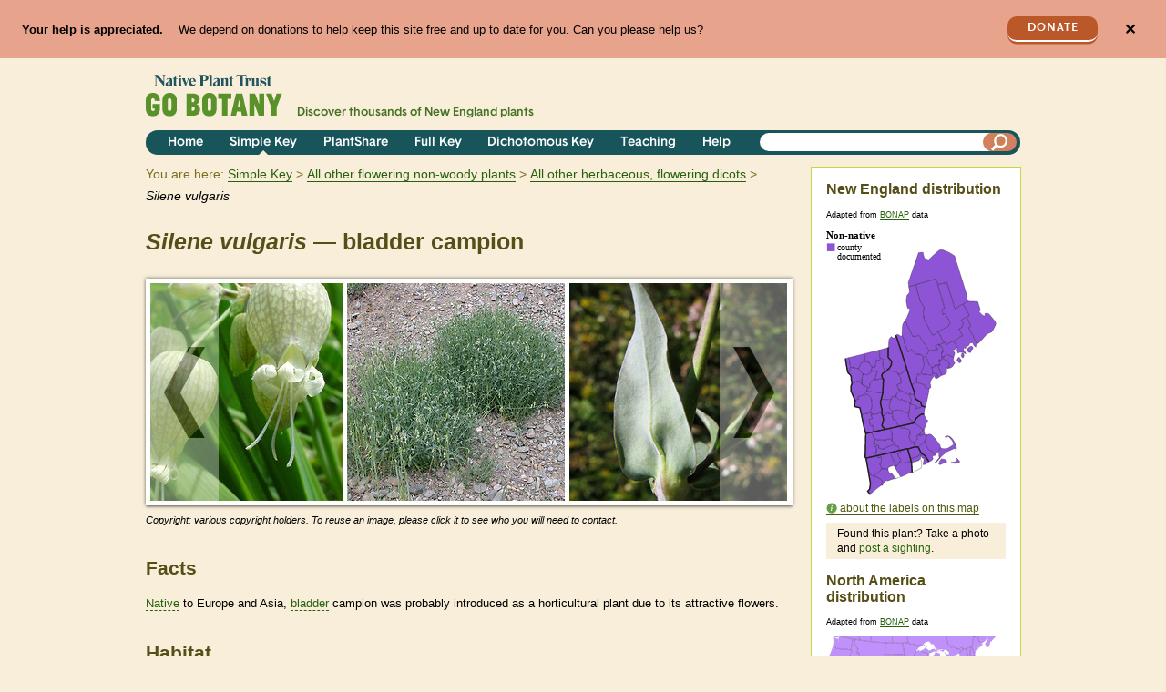

--- FILE ---
content_type: text/html; charset=utf-8
request_url: https://gobotany.nativeplanttrust.org/species/Silene/vulgaris/
body_size: 22002
content:

<!DOCTYPE html>
<html lang="en">
    <head>
        <title>Silene vulgaris 
(bladder campion):
            Go Botany</title>
        <meta charset="utf-8"><script type="text/javascript">window.NREUM||(NREUM={});NREUM.info={"beacon":"bam.nr-data.net","errorBeacon":"bam.nr-data.net","licenseKey":"1029436591","applicationID":"18123724","transactionName":"YAYGYkQEWhJVVhcMCllMIkNYBkAIW1tMAgpVDBBXWBwaFVVNAksTXgYTRQwWRARXXAYWOkEKAUE=","queueTime":2,"applicationTime":203,"agent":""};
(window.NREUM||(NREUM={})).init={ajax:{deny_list:["bam.nr-data.net"]},feature_flags:["soft_nav"]};(window.NREUM||(NREUM={})).loader_config={licenseKey:"1029436591",applicationID:"18123724",browserID:"18124761"};;/*! For license information please see nr-loader-rum-1.308.0.min.js.LICENSE.txt */
(()=>{var e,t,r={163:(e,t,r)=>{"use strict";r.d(t,{j:()=>E});var n=r(384),i=r(1741);var a=r(2555);r(860).K7.genericEvents;const s="experimental.resources",o="register",c=e=>{if(!e||"string"!=typeof e)return!1;try{document.createDocumentFragment().querySelector(e)}catch{return!1}return!0};var d=r(2614),u=r(944),l=r(8122);const f="[data-nr-mask]",g=e=>(0,l.a)(e,(()=>{const e={feature_flags:[],experimental:{allow_registered_children:!1,resources:!1},mask_selector:"*",block_selector:"[data-nr-block]",mask_input_options:{color:!1,date:!1,"datetime-local":!1,email:!1,month:!1,number:!1,range:!1,search:!1,tel:!1,text:!1,time:!1,url:!1,week:!1,textarea:!1,select:!1,password:!0}};return{ajax:{deny_list:void 0,block_internal:!0,enabled:!0,autoStart:!0},api:{get allow_registered_children(){return e.feature_flags.includes(o)||e.experimental.allow_registered_children},set allow_registered_children(t){e.experimental.allow_registered_children=t},duplicate_registered_data:!1},browser_consent_mode:{enabled:!1},distributed_tracing:{enabled:void 0,exclude_newrelic_header:void 0,cors_use_newrelic_header:void 0,cors_use_tracecontext_headers:void 0,allowed_origins:void 0},get feature_flags(){return e.feature_flags},set feature_flags(t){e.feature_flags=t},generic_events:{enabled:!0,autoStart:!0},harvest:{interval:30},jserrors:{enabled:!0,autoStart:!0},logging:{enabled:!0,autoStart:!0},metrics:{enabled:!0,autoStart:!0},obfuscate:void 0,page_action:{enabled:!0},page_view_event:{enabled:!0,autoStart:!0},page_view_timing:{enabled:!0,autoStart:!0},performance:{capture_marks:!1,capture_measures:!1,capture_detail:!0,resources:{get enabled(){return e.feature_flags.includes(s)||e.experimental.resources},set enabled(t){e.experimental.resources=t},asset_types:[],first_party_domains:[],ignore_newrelic:!0}},privacy:{cookies_enabled:!0},proxy:{assets:void 0,beacon:void 0},session:{expiresMs:d.wk,inactiveMs:d.BB},session_replay:{autoStart:!0,enabled:!1,preload:!1,sampling_rate:10,error_sampling_rate:100,collect_fonts:!1,inline_images:!1,fix_stylesheets:!0,mask_all_inputs:!0,get mask_text_selector(){return e.mask_selector},set mask_text_selector(t){c(t)?e.mask_selector="".concat(t,",").concat(f):""===t||null===t?e.mask_selector=f:(0,u.R)(5,t)},get block_class(){return"nr-block"},get ignore_class(){return"nr-ignore"},get mask_text_class(){return"nr-mask"},get block_selector(){return e.block_selector},set block_selector(t){c(t)?e.block_selector+=",".concat(t):""!==t&&(0,u.R)(6,t)},get mask_input_options(){return e.mask_input_options},set mask_input_options(t){t&&"object"==typeof t?e.mask_input_options={...t,password:!0}:(0,u.R)(7,t)}},session_trace:{enabled:!0,autoStart:!0},soft_navigations:{enabled:!0,autoStart:!0},spa:{enabled:!0,autoStart:!0},ssl:void 0,user_actions:{enabled:!0,elementAttributes:["id","className","tagName","type"]}}})());var p=r(6154),m=r(9324);let h=0;const v={buildEnv:m.F3,distMethod:m.Xs,version:m.xv,originTime:p.WN},b={consented:!1},y={appMetadata:{},get consented(){return this.session?.state?.consent||b.consented},set consented(e){b.consented=e},customTransaction:void 0,denyList:void 0,disabled:!1,harvester:void 0,isolatedBacklog:!1,isRecording:!1,loaderType:void 0,maxBytes:3e4,obfuscator:void 0,onerror:void 0,ptid:void 0,releaseIds:{},session:void 0,timeKeeper:void 0,registeredEntities:[],jsAttributesMetadata:{bytes:0},get harvestCount(){return++h}},_=e=>{const t=(0,l.a)(e,y),r=Object.keys(v).reduce((e,t)=>(e[t]={value:v[t],writable:!1,configurable:!0,enumerable:!0},e),{});return Object.defineProperties(t,r)};var w=r(5701);const x=e=>{const t=e.startsWith("http");e+="/",r.p=t?e:"https://"+e};var R=r(7836),k=r(3241);const A={accountID:void 0,trustKey:void 0,agentID:void 0,licenseKey:void 0,applicationID:void 0,xpid:void 0},S=e=>(0,l.a)(e,A),T=new Set;function E(e,t={},r,s){let{init:o,info:c,loader_config:d,runtime:u={},exposed:l=!0}=t;if(!c){const e=(0,n.pV)();o=e.init,c=e.info,d=e.loader_config}e.init=g(o||{}),e.loader_config=S(d||{}),c.jsAttributes??={},p.bv&&(c.jsAttributes.isWorker=!0),e.info=(0,a.D)(c);const f=e.init,m=[c.beacon,c.errorBeacon];T.has(e.agentIdentifier)||(f.proxy.assets&&(x(f.proxy.assets),m.push(f.proxy.assets)),f.proxy.beacon&&m.push(f.proxy.beacon),e.beacons=[...m],function(e){const t=(0,n.pV)();Object.getOwnPropertyNames(i.W.prototype).forEach(r=>{const n=i.W.prototype[r];if("function"!=typeof n||"constructor"===n)return;let a=t[r];e[r]&&!1!==e.exposed&&"micro-agent"!==e.runtime?.loaderType&&(t[r]=(...t)=>{const n=e[r](...t);return a?a(...t):n})})}(e),(0,n.US)("activatedFeatures",w.B)),u.denyList=[...f.ajax.deny_list||[],...f.ajax.block_internal?m:[]],u.ptid=e.agentIdentifier,u.loaderType=r,e.runtime=_(u),T.has(e.agentIdentifier)||(e.ee=R.ee.get(e.agentIdentifier),e.exposed=l,(0,k.W)({agentIdentifier:e.agentIdentifier,drained:!!w.B?.[e.agentIdentifier],type:"lifecycle",name:"initialize",feature:void 0,data:e.config})),T.add(e.agentIdentifier)}},384:(e,t,r)=>{"use strict";r.d(t,{NT:()=>s,US:()=>u,Zm:()=>o,bQ:()=>d,dV:()=>c,pV:()=>l});var n=r(6154),i=r(1863),a=r(1910);const s={beacon:"bam.nr-data.net",errorBeacon:"bam.nr-data.net"};function o(){return n.gm.NREUM||(n.gm.NREUM={}),void 0===n.gm.newrelic&&(n.gm.newrelic=n.gm.NREUM),n.gm.NREUM}function c(){let e=o();return e.o||(e.o={ST:n.gm.setTimeout,SI:n.gm.setImmediate||n.gm.setInterval,CT:n.gm.clearTimeout,XHR:n.gm.XMLHttpRequest,REQ:n.gm.Request,EV:n.gm.Event,PR:n.gm.Promise,MO:n.gm.MutationObserver,FETCH:n.gm.fetch,WS:n.gm.WebSocket},(0,a.i)(...Object.values(e.o))),e}function d(e,t){let r=o();r.initializedAgents??={},t.initializedAt={ms:(0,i.t)(),date:new Date},r.initializedAgents[e]=t}function u(e,t){o()[e]=t}function l(){return function(){let e=o();const t=e.info||{};e.info={beacon:s.beacon,errorBeacon:s.errorBeacon,...t}}(),function(){let e=o();const t=e.init||{};e.init={...t}}(),c(),function(){let e=o();const t=e.loader_config||{};e.loader_config={...t}}(),o()}},782:(e,t,r)=>{"use strict";r.d(t,{T:()=>n});const n=r(860).K7.pageViewTiming},860:(e,t,r)=>{"use strict";r.d(t,{$J:()=>u,K7:()=>c,P3:()=>d,XX:()=>i,Yy:()=>o,df:()=>a,qY:()=>n,v4:()=>s});const n="events",i="jserrors",a="browser/blobs",s="rum",o="browser/logs",c={ajax:"ajax",genericEvents:"generic_events",jserrors:i,logging:"logging",metrics:"metrics",pageAction:"page_action",pageViewEvent:"page_view_event",pageViewTiming:"page_view_timing",sessionReplay:"session_replay",sessionTrace:"session_trace",softNav:"soft_navigations",spa:"spa"},d={[c.pageViewEvent]:1,[c.pageViewTiming]:2,[c.metrics]:3,[c.jserrors]:4,[c.spa]:5,[c.ajax]:6,[c.sessionTrace]:7,[c.softNav]:8,[c.sessionReplay]:9,[c.logging]:10,[c.genericEvents]:11},u={[c.pageViewEvent]:s,[c.pageViewTiming]:n,[c.ajax]:n,[c.spa]:n,[c.softNav]:n,[c.metrics]:i,[c.jserrors]:i,[c.sessionTrace]:a,[c.sessionReplay]:a,[c.logging]:o,[c.genericEvents]:"ins"}},944:(e,t,r)=>{"use strict";r.d(t,{R:()=>i});var n=r(3241);function i(e,t){"function"==typeof console.debug&&(console.debug("New Relic Warning: https://github.com/newrelic/newrelic-browser-agent/blob/main/docs/warning-codes.md#".concat(e),t),(0,n.W)({agentIdentifier:null,drained:null,type:"data",name:"warn",feature:"warn",data:{code:e,secondary:t}}))}},1687:(e,t,r)=>{"use strict";r.d(t,{Ak:()=>d,Ze:()=>f,x3:()=>u});var n=r(3241),i=r(7836),a=r(3606),s=r(860),o=r(2646);const c={};function d(e,t){const r={staged:!1,priority:s.P3[t]||0};l(e),c[e].get(t)||c[e].set(t,r)}function u(e,t){e&&c[e]&&(c[e].get(t)&&c[e].delete(t),p(e,t,!1),c[e].size&&g(e))}function l(e){if(!e)throw new Error("agentIdentifier required");c[e]||(c[e]=new Map)}function f(e="",t="feature",r=!1){if(l(e),!e||!c[e].get(t)||r)return p(e,t);c[e].get(t).staged=!0,g(e)}function g(e){const t=Array.from(c[e]);t.every(([e,t])=>t.staged)&&(t.sort((e,t)=>e[1].priority-t[1].priority),t.forEach(([t])=>{c[e].delete(t),p(e,t)}))}function p(e,t,r=!0){const s=e?i.ee.get(e):i.ee,c=a.i.handlers;if(!s.aborted&&s.backlog&&c){if((0,n.W)({agentIdentifier:e,type:"lifecycle",name:"drain",feature:t}),r){const e=s.backlog[t],r=c[t];if(r){for(let t=0;e&&t<e.length;++t)m(e[t],r);Object.entries(r).forEach(([e,t])=>{Object.values(t||{}).forEach(t=>{t[0]?.on&&t[0]?.context()instanceof o.y&&t[0].on(e,t[1])})})}}s.isolatedBacklog||delete c[t],s.backlog[t]=null,s.emit("drain-"+t,[])}}function m(e,t){var r=e[1];Object.values(t[r]||{}).forEach(t=>{var r=e[0];if(t[0]===r){var n=t[1],i=e[3],a=e[2];n.apply(i,a)}})}},1738:(e,t,r)=>{"use strict";r.d(t,{U:()=>g,Y:()=>f});var n=r(3241),i=r(9908),a=r(1863),s=r(944),o=r(5701),c=r(3969),d=r(8362),u=r(860),l=r(4261);function f(e,t,r,a){const f=a||r;!f||f[e]&&f[e]!==d.d.prototype[e]||(f[e]=function(){(0,i.p)(c.xV,["API/"+e+"/called"],void 0,u.K7.metrics,r.ee),(0,n.W)({agentIdentifier:r.agentIdentifier,drained:!!o.B?.[r.agentIdentifier],type:"data",name:"api",feature:l.Pl+e,data:{}});try{return t.apply(this,arguments)}catch(e){(0,s.R)(23,e)}})}function g(e,t,r,n,s){const o=e.info;null===r?delete o.jsAttributes[t]:o.jsAttributes[t]=r,(s||null===r)&&(0,i.p)(l.Pl+n,[(0,a.t)(),t,r],void 0,"session",e.ee)}},1741:(e,t,r)=>{"use strict";r.d(t,{W:()=>a});var n=r(944),i=r(4261);class a{#e(e,...t){if(this[e]!==a.prototype[e])return this[e](...t);(0,n.R)(35,e)}addPageAction(e,t){return this.#e(i.hG,e,t)}register(e){return this.#e(i.eY,e)}recordCustomEvent(e,t){return this.#e(i.fF,e,t)}setPageViewName(e,t){return this.#e(i.Fw,e,t)}setCustomAttribute(e,t,r){return this.#e(i.cD,e,t,r)}noticeError(e,t){return this.#e(i.o5,e,t)}setUserId(e,t=!1){return this.#e(i.Dl,e,t)}setApplicationVersion(e){return this.#e(i.nb,e)}setErrorHandler(e){return this.#e(i.bt,e)}addRelease(e,t){return this.#e(i.k6,e,t)}log(e,t){return this.#e(i.$9,e,t)}start(){return this.#e(i.d3)}finished(e){return this.#e(i.BL,e)}recordReplay(){return this.#e(i.CH)}pauseReplay(){return this.#e(i.Tb)}addToTrace(e){return this.#e(i.U2,e)}setCurrentRouteName(e){return this.#e(i.PA,e)}interaction(e){return this.#e(i.dT,e)}wrapLogger(e,t,r){return this.#e(i.Wb,e,t,r)}measure(e,t){return this.#e(i.V1,e,t)}consent(e){return this.#e(i.Pv,e)}}},1863:(e,t,r)=>{"use strict";function n(){return Math.floor(performance.now())}r.d(t,{t:()=>n})},1910:(e,t,r)=>{"use strict";r.d(t,{i:()=>a});var n=r(944);const i=new Map;function a(...e){return e.every(e=>{if(i.has(e))return i.get(e);const t="function"==typeof e?e.toString():"",r=t.includes("[native code]"),a=t.includes("nrWrapper");return r||a||(0,n.R)(64,e?.name||t),i.set(e,r),r})}},2555:(e,t,r)=>{"use strict";r.d(t,{D:()=>o,f:()=>s});var n=r(384),i=r(8122);const a={beacon:n.NT.beacon,errorBeacon:n.NT.errorBeacon,licenseKey:void 0,applicationID:void 0,sa:void 0,queueTime:void 0,applicationTime:void 0,ttGuid:void 0,user:void 0,account:void 0,product:void 0,extra:void 0,jsAttributes:{},userAttributes:void 0,atts:void 0,transactionName:void 0,tNamePlain:void 0};function s(e){try{return!!e.licenseKey&&!!e.errorBeacon&&!!e.applicationID}catch(e){return!1}}const o=e=>(0,i.a)(e,a)},2614:(e,t,r)=>{"use strict";r.d(t,{BB:()=>s,H3:()=>n,g:()=>d,iL:()=>c,tS:()=>o,uh:()=>i,wk:()=>a});const n="NRBA",i="SESSION",a=144e5,s=18e5,o={STARTED:"session-started",PAUSE:"session-pause",RESET:"session-reset",RESUME:"session-resume",UPDATE:"session-update"},c={SAME_TAB:"same-tab",CROSS_TAB:"cross-tab"},d={OFF:0,FULL:1,ERROR:2}},2646:(e,t,r)=>{"use strict";r.d(t,{y:()=>n});class n{constructor(e){this.contextId=e}}},2843:(e,t,r)=>{"use strict";r.d(t,{G:()=>a,u:()=>i});var n=r(3878);function i(e,t=!1,r,i){(0,n.DD)("visibilitychange",function(){if(t)return void("hidden"===document.visibilityState&&e());e(document.visibilityState)},r,i)}function a(e,t,r){(0,n.sp)("pagehide",e,t,r)}},3241:(e,t,r)=>{"use strict";r.d(t,{W:()=>a});var n=r(6154);const i="newrelic";function a(e={}){try{n.gm.dispatchEvent(new CustomEvent(i,{detail:e}))}catch(e){}}},3606:(e,t,r)=>{"use strict";r.d(t,{i:()=>a});var n=r(9908);a.on=s;var i=a.handlers={};function a(e,t,r,a){s(a||n.d,i,e,t,r)}function s(e,t,r,i,a){a||(a="feature"),e||(e=n.d);var s=t[a]=t[a]||{};(s[r]=s[r]||[]).push([e,i])}},3878:(e,t,r)=>{"use strict";function n(e,t){return{capture:e,passive:!1,signal:t}}function i(e,t,r=!1,i){window.addEventListener(e,t,n(r,i))}function a(e,t,r=!1,i){document.addEventListener(e,t,n(r,i))}r.d(t,{DD:()=>a,jT:()=>n,sp:()=>i})},3969:(e,t,r)=>{"use strict";r.d(t,{TZ:()=>n,XG:()=>o,rs:()=>i,xV:()=>s,z_:()=>a});const n=r(860).K7.metrics,i="sm",a="cm",s="storeSupportabilityMetrics",o="storeEventMetrics"},4234:(e,t,r)=>{"use strict";r.d(t,{W:()=>a});var n=r(7836),i=r(1687);class a{constructor(e,t){this.agentIdentifier=e,this.ee=n.ee.get(e),this.featureName=t,this.blocked=!1}deregisterDrain(){(0,i.x3)(this.agentIdentifier,this.featureName)}}},4261:(e,t,r)=>{"use strict";r.d(t,{$9:()=>d,BL:()=>o,CH:()=>g,Dl:()=>_,Fw:()=>y,PA:()=>h,Pl:()=>n,Pv:()=>k,Tb:()=>l,U2:()=>a,V1:()=>R,Wb:()=>x,bt:()=>b,cD:()=>v,d3:()=>w,dT:()=>c,eY:()=>p,fF:()=>f,hG:()=>i,k6:()=>s,nb:()=>m,o5:()=>u});const n="api-",i="addPageAction",a="addToTrace",s="addRelease",o="finished",c="interaction",d="log",u="noticeError",l="pauseReplay",f="recordCustomEvent",g="recordReplay",p="register",m="setApplicationVersion",h="setCurrentRouteName",v="setCustomAttribute",b="setErrorHandler",y="setPageViewName",_="setUserId",w="start",x="wrapLogger",R="measure",k="consent"},5289:(e,t,r)=>{"use strict";r.d(t,{GG:()=>s,Qr:()=>c,sB:()=>o});var n=r(3878),i=r(6389);function a(){return"undefined"==typeof document||"complete"===document.readyState}function s(e,t){if(a())return e();const r=(0,i.J)(e),s=setInterval(()=>{a()&&(clearInterval(s),r())},500);(0,n.sp)("load",r,t)}function o(e){if(a())return e();(0,n.DD)("DOMContentLoaded",e)}function c(e){if(a())return e();(0,n.sp)("popstate",e)}},5607:(e,t,r)=>{"use strict";r.d(t,{W:()=>n});const n=(0,r(9566).bz)()},5701:(e,t,r)=>{"use strict";r.d(t,{B:()=>a,t:()=>s});var n=r(3241);const i=new Set,a={};function s(e,t){const r=t.agentIdentifier;a[r]??={},e&&"object"==typeof e&&(i.has(r)||(t.ee.emit("rumresp",[e]),a[r]=e,i.add(r),(0,n.W)({agentIdentifier:r,loaded:!0,drained:!0,type:"lifecycle",name:"load",feature:void 0,data:e})))}},6154:(e,t,r)=>{"use strict";r.d(t,{OF:()=>c,RI:()=>i,WN:()=>u,bv:()=>a,eN:()=>l,gm:()=>s,mw:()=>o,sb:()=>d});var n=r(1863);const i="undefined"!=typeof window&&!!window.document,a="undefined"!=typeof WorkerGlobalScope&&("undefined"!=typeof self&&self instanceof WorkerGlobalScope&&self.navigator instanceof WorkerNavigator||"undefined"!=typeof globalThis&&globalThis instanceof WorkerGlobalScope&&globalThis.navigator instanceof WorkerNavigator),s=i?window:"undefined"!=typeof WorkerGlobalScope&&("undefined"!=typeof self&&self instanceof WorkerGlobalScope&&self||"undefined"!=typeof globalThis&&globalThis instanceof WorkerGlobalScope&&globalThis),o=Boolean("hidden"===s?.document?.visibilityState),c=/iPad|iPhone|iPod/.test(s.navigator?.userAgent),d=c&&"undefined"==typeof SharedWorker,u=((()=>{const e=s.navigator?.userAgent?.match(/Firefox[/\s](\d+\.\d+)/);Array.isArray(e)&&e.length>=2&&e[1]})(),Date.now()-(0,n.t)()),l=()=>"undefined"!=typeof PerformanceNavigationTiming&&s?.performance?.getEntriesByType("navigation")?.[0]?.responseStart},6389:(e,t,r)=>{"use strict";function n(e,t=500,r={}){const n=r?.leading||!1;let i;return(...r)=>{n&&void 0===i&&(e.apply(this,r),i=setTimeout(()=>{i=clearTimeout(i)},t)),n||(clearTimeout(i),i=setTimeout(()=>{e.apply(this,r)},t))}}function i(e){let t=!1;return(...r)=>{t||(t=!0,e.apply(this,r))}}r.d(t,{J:()=>i,s:()=>n})},6630:(e,t,r)=>{"use strict";r.d(t,{T:()=>n});const n=r(860).K7.pageViewEvent},7699:(e,t,r)=>{"use strict";r.d(t,{It:()=>a,KC:()=>o,No:()=>i,qh:()=>s});var n=r(860);const i=16e3,a=1e6,s="SESSION_ERROR",o={[n.K7.logging]:!0,[n.K7.genericEvents]:!1,[n.K7.jserrors]:!1,[n.K7.ajax]:!1}},7836:(e,t,r)=>{"use strict";r.d(t,{P:()=>o,ee:()=>c});var n=r(384),i=r(8990),a=r(2646),s=r(5607);const o="nr@context:".concat(s.W),c=function e(t,r){var n={},s={},u={},l=!1;try{l=16===r.length&&d.initializedAgents?.[r]?.runtime.isolatedBacklog}catch(e){}var f={on:p,addEventListener:p,removeEventListener:function(e,t){var r=n[e];if(!r)return;for(var i=0;i<r.length;i++)r[i]===t&&r.splice(i,1)},emit:function(e,r,n,i,a){!1!==a&&(a=!0);if(c.aborted&&!i)return;t&&a&&t.emit(e,r,n);var o=g(n);m(e).forEach(e=>{e.apply(o,r)});var d=v()[s[e]];d&&d.push([f,e,r,o]);return o},get:h,listeners:m,context:g,buffer:function(e,t){const r=v();if(t=t||"feature",f.aborted)return;Object.entries(e||{}).forEach(([e,n])=>{s[n]=t,t in r||(r[t]=[])})},abort:function(){f._aborted=!0,Object.keys(f.backlog).forEach(e=>{delete f.backlog[e]})},isBuffering:function(e){return!!v()[s[e]]},debugId:r,backlog:l?{}:t&&"object"==typeof t.backlog?t.backlog:{},isolatedBacklog:l};return Object.defineProperty(f,"aborted",{get:()=>{let e=f._aborted||!1;return e||(t&&(e=t.aborted),e)}}),f;function g(e){return e&&e instanceof a.y?e:e?(0,i.I)(e,o,()=>new a.y(o)):new a.y(o)}function p(e,t){n[e]=m(e).concat(t)}function m(e){return n[e]||[]}function h(t){return u[t]=u[t]||e(f,t)}function v(){return f.backlog}}(void 0,"globalEE"),d=(0,n.Zm)();d.ee||(d.ee=c)},8122:(e,t,r)=>{"use strict";r.d(t,{a:()=>i});var n=r(944);function i(e,t){try{if(!e||"object"!=typeof e)return(0,n.R)(3);if(!t||"object"!=typeof t)return(0,n.R)(4);const r=Object.create(Object.getPrototypeOf(t),Object.getOwnPropertyDescriptors(t)),a=0===Object.keys(r).length?e:r;for(let s in a)if(void 0!==e[s])try{if(null===e[s]){r[s]=null;continue}Array.isArray(e[s])&&Array.isArray(t[s])?r[s]=Array.from(new Set([...e[s],...t[s]])):"object"==typeof e[s]&&"object"==typeof t[s]?r[s]=i(e[s],t[s]):r[s]=e[s]}catch(e){r[s]||(0,n.R)(1,e)}return r}catch(e){(0,n.R)(2,e)}}},8362:(e,t,r)=>{"use strict";r.d(t,{d:()=>a});var n=r(9566),i=r(1741);class a extends i.W{agentIdentifier=(0,n.LA)(16)}},8374:(e,t,r)=>{r.nc=(()=>{try{return document?.currentScript?.nonce}catch(e){}return""})()},8990:(e,t,r)=>{"use strict";r.d(t,{I:()=>i});var n=Object.prototype.hasOwnProperty;function i(e,t,r){if(n.call(e,t))return e[t];var i=r();if(Object.defineProperty&&Object.keys)try{return Object.defineProperty(e,t,{value:i,writable:!0,enumerable:!1}),i}catch(e){}return e[t]=i,i}},9324:(e,t,r)=>{"use strict";r.d(t,{F3:()=>i,Xs:()=>a,xv:()=>n});const n="1.308.0",i="PROD",a="CDN"},9566:(e,t,r)=>{"use strict";r.d(t,{LA:()=>o,bz:()=>s});var n=r(6154);const i="xxxxxxxx-xxxx-4xxx-yxxx-xxxxxxxxxxxx";function a(e,t){return e?15&e[t]:16*Math.random()|0}function s(){const e=n.gm?.crypto||n.gm?.msCrypto;let t,r=0;return e&&e.getRandomValues&&(t=e.getRandomValues(new Uint8Array(30))),i.split("").map(e=>"x"===e?a(t,r++).toString(16):"y"===e?(3&a()|8).toString(16):e).join("")}function o(e){const t=n.gm?.crypto||n.gm?.msCrypto;let r,i=0;t&&t.getRandomValues&&(r=t.getRandomValues(new Uint8Array(e)));const s=[];for(var o=0;o<e;o++)s.push(a(r,i++).toString(16));return s.join("")}},9908:(e,t,r)=>{"use strict";r.d(t,{d:()=>n,p:()=>i});var n=r(7836).ee.get("handle");function i(e,t,r,i,a){a?(a.buffer([e],i),a.emit(e,t,r)):(n.buffer([e],i),n.emit(e,t,r))}}},n={};function i(e){var t=n[e];if(void 0!==t)return t.exports;var a=n[e]={exports:{}};return r[e](a,a.exports,i),a.exports}i.m=r,i.d=(e,t)=>{for(var r in t)i.o(t,r)&&!i.o(e,r)&&Object.defineProperty(e,r,{enumerable:!0,get:t[r]})},i.f={},i.e=e=>Promise.all(Object.keys(i.f).reduce((t,r)=>(i.f[r](e,t),t),[])),i.u=e=>"nr-rum-1.308.0.min.js",i.o=(e,t)=>Object.prototype.hasOwnProperty.call(e,t),e={},t="NRBA-1.308.0.PROD:",i.l=(r,n,a,s)=>{if(e[r])e[r].push(n);else{var o,c;if(void 0!==a)for(var d=document.getElementsByTagName("script"),u=0;u<d.length;u++){var l=d[u];if(l.getAttribute("src")==r||l.getAttribute("data-webpack")==t+a){o=l;break}}if(!o){c=!0;var f={296:"sha512-+MIMDsOcckGXa1EdWHqFNv7P+JUkd5kQwCBr3KE6uCvnsBNUrdSt4a/3/L4j4TxtnaMNjHpza2/erNQbpacJQA=="};(o=document.createElement("script")).charset="utf-8",i.nc&&o.setAttribute("nonce",i.nc),o.setAttribute("data-webpack",t+a),o.src=r,0!==o.src.indexOf(window.location.origin+"/")&&(o.crossOrigin="anonymous"),f[s]&&(o.integrity=f[s])}e[r]=[n];var g=(t,n)=>{o.onerror=o.onload=null,clearTimeout(p);var i=e[r];if(delete e[r],o.parentNode&&o.parentNode.removeChild(o),i&&i.forEach(e=>e(n)),t)return t(n)},p=setTimeout(g.bind(null,void 0,{type:"timeout",target:o}),12e4);o.onerror=g.bind(null,o.onerror),o.onload=g.bind(null,o.onload),c&&document.head.appendChild(o)}},i.r=e=>{"undefined"!=typeof Symbol&&Symbol.toStringTag&&Object.defineProperty(e,Symbol.toStringTag,{value:"Module"}),Object.defineProperty(e,"__esModule",{value:!0})},i.p="https://js-agent.newrelic.com/",(()=>{var e={374:0,840:0};i.f.j=(t,r)=>{var n=i.o(e,t)?e[t]:void 0;if(0!==n)if(n)r.push(n[2]);else{var a=new Promise((r,i)=>n=e[t]=[r,i]);r.push(n[2]=a);var s=i.p+i.u(t),o=new Error;i.l(s,r=>{if(i.o(e,t)&&(0!==(n=e[t])&&(e[t]=void 0),n)){var a=r&&("load"===r.type?"missing":r.type),s=r&&r.target&&r.target.src;o.message="Loading chunk "+t+" failed: ("+a+": "+s+")",o.name="ChunkLoadError",o.type=a,o.request=s,n[1](o)}},"chunk-"+t,t)}};var t=(t,r)=>{var n,a,[s,o,c]=r,d=0;if(s.some(t=>0!==e[t])){for(n in o)i.o(o,n)&&(i.m[n]=o[n]);if(c)c(i)}for(t&&t(r);d<s.length;d++)a=s[d],i.o(e,a)&&e[a]&&e[a][0](),e[a]=0},r=self["webpackChunk:NRBA-1.308.0.PROD"]=self["webpackChunk:NRBA-1.308.0.PROD"]||[];r.forEach(t.bind(null,0)),r.push=t.bind(null,r.push.bind(r))})(),(()=>{"use strict";i(8374);var e=i(8362),t=i(860);const r=Object.values(t.K7);var n=i(163);var a=i(9908),s=i(1863),o=i(4261),c=i(1738);var d=i(1687),u=i(4234),l=i(5289),f=i(6154),g=i(944),p=i(384);const m=e=>f.RI&&!0===e?.privacy.cookies_enabled;function h(e){return!!(0,p.dV)().o.MO&&m(e)&&!0===e?.session_trace.enabled}var v=i(6389),b=i(7699);class y extends u.W{constructor(e,t){super(e.agentIdentifier,t),this.agentRef=e,this.abortHandler=void 0,this.featAggregate=void 0,this.loadedSuccessfully=void 0,this.onAggregateImported=new Promise(e=>{this.loadedSuccessfully=e}),this.deferred=Promise.resolve(),!1===e.init[this.featureName].autoStart?this.deferred=new Promise((t,r)=>{this.ee.on("manual-start-all",(0,v.J)(()=>{(0,d.Ak)(e.agentIdentifier,this.featureName),t()}))}):(0,d.Ak)(e.agentIdentifier,t)}importAggregator(e,t,r={}){if(this.featAggregate)return;const n=async()=>{let n;await this.deferred;try{if(m(e.init)){const{setupAgentSession:t}=await i.e(296).then(i.bind(i,3305));n=t(e)}}catch(e){(0,g.R)(20,e),this.ee.emit("internal-error",[e]),(0,a.p)(b.qh,[e],void 0,this.featureName,this.ee)}try{if(!this.#t(this.featureName,n,e.init))return(0,d.Ze)(this.agentIdentifier,this.featureName),void this.loadedSuccessfully(!1);const{Aggregate:i}=await t();this.featAggregate=new i(e,r),e.runtime.harvester.initializedAggregates.push(this.featAggregate),this.loadedSuccessfully(!0)}catch(e){(0,g.R)(34,e),this.abortHandler?.(),(0,d.Ze)(this.agentIdentifier,this.featureName,!0),this.loadedSuccessfully(!1),this.ee&&this.ee.abort()}};f.RI?(0,l.GG)(()=>n(),!0):n()}#t(e,r,n){if(this.blocked)return!1;switch(e){case t.K7.sessionReplay:return h(n)&&!!r;case t.K7.sessionTrace:return!!r;default:return!0}}}var _=i(6630),w=i(2614),x=i(3241);class R extends y{static featureName=_.T;constructor(e){var t;super(e,_.T),this.setupInspectionEvents(e.agentIdentifier),t=e,(0,c.Y)(o.Fw,function(e,r){"string"==typeof e&&("/"!==e.charAt(0)&&(e="/"+e),t.runtime.customTransaction=(r||"http://custom.transaction")+e,(0,a.p)(o.Pl+o.Fw,[(0,s.t)()],void 0,void 0,t.ee))},t),this.importAggregator(e,()=>i.e(296).then(i.bind(i,3943)))}setupInspectionEvents(e){const t=(t,r)=>{t&&(0,x.W)({agentIdentifier:e,timeStamp:t.timeStamp,loaded:"complete"===t.target.readyState,type:"window",name:r,data:t.target.location+""})};(0,l.sB)(e=>{t(e,"DOMContentLoaded")}),(0,l.GG)(e=>{t(e,"load")}),(0,l.Qr)(e=>{t(e,"navigate")}),this.ee.on(w.tS.UPDATE,(t,r)=>{(0,x.W)({agentIdentifier:e,type:"lifecycle",name:"session",data:r})})}}class k extends e.d{constructor(e){var t;(super(),f.gm)?(this.features={},(0,p.bQ)(this.agentIdentifier,this),this.desiredFeatures=new Set(e.features||[]),this.desiredFeatures.add(R),(0,n.j)(this,e,e.loaderType||"agent"),t=this,(0,c.Y)(o.cD,function(e,r,n=!1){if("string"==typeof e){if(["string","number","boolean"].includes(typeof r)||null===r)return(0,c.U)(t,e,r,o.cD,n);(0,g.R)(40,typeof r)}else(0,g.R)(39,typeof e)},t),function(e){(0,c.Y)(o.Dl,function(t,r=!1){if("string"!=typeof t&&null!==t)return void(0,g.R)(41,typeof t);const n=e.info.jsAttributes["enduser.id"];r&&null!=n&&n!==t?(0,a.p)(o.Pl+"setUserIdAndResetSession",[t],void 0,"session",e.ee):(0,c.U)(e,"enduser.id",t,o.Dl,!0)},e)}(this),function(e){(0,c.Y)(o.nb,function(t){if("string"==typeof t||null===t)return(0,c.U)(e,"application.version",t,o.nb,!1);(0,g.R)(42,typeof t)},e)}(this),function(e){(0,c.Y)(o.d3,function(){e.ee.emit("manual-start-all")},e)}(this),function(e){(0,c.Y)(o.Pv,function(t=!0){if("boolean"==typeof t){if((0,a.p)(o.Pl+o.Pv,[t],void 0,"session",e.ee),e.runtime.consented=t,t){const t=e.features.page_view_event;t.onAggregateImported.then(e=>{const r=t.featAggregate;e&&!r.sentRum&&r.sendRum()})}}else(0,g.R)(65,typeof t)},e)}(this),this.run()):(0,g.R)(21)}get config(){return{info:this.info,init:this.init,loader_config:this.loader_config,runtime:this.runtime}}get api(){return this}run(){try{const e=function(e){const t={};return r.forEach(r=>{t[r]=!!e[r]?.enabled}),t}(this.init),n=[...this.desiredFeatures];n.sort((e,r)=>t.P3[e.featureName]-t.P3[r.featureName]),n.forEach(r=>{if(!e[r.featureName]&&r.featureName!==t.K7.pageViewEvent)return;if(r.featureName===t.K7.spa)return void(0,g.R)(67);const n=function(e){switch(e){case t.K7.ajax:return[t.K7.jserrors];case t.K7.sessionTrace:return[t.K7.ajax,t.K7.pageViewEvent];case t.K7.sessionReplay:return[t.K7.sessionTrace];case t.K7.pageViewTiming:return[t.K7.pageViewEvent];default:return[]}}(r.featureName).filter(e=>!(e in this.features));n.length>0&&(0,g.R)(36,{targetFeature:r.featureName,missingDependencies:n}),this.features[r.featureName]=new r(this)})}catch(e){(0,g.R)(22,e);for(const e in this.features)this.features[e].abortHandler?.();const t=(0,p.Zm)();delete t.initializedAgents[this.agentIdentifier]?.features,delete this.sharedAggregator;return t.ee.get(this.agentIdentifier).abort(),!1}}}var A=i(2843),S=i(782);class T extends y{static featureName=S.T;constructor(e){super(e,S.T),f.RI&&((0,A.u)(()=>(0,a.p)("docHidden",[(0,s.t)()],void 0,S.T,this.ee),!0),(0,A.G)(()=>(0,a.p)("winPagehide",[(0,s.t)()],void 0,S.T,this.ee)),this.importAggregator(e,()=>i.e(296).then(i.bind(i,2117))))}}var E=i(3969);class I extends y{static featureName=E.TZ;constructor(e){super(e,E.TZ),f.RI&&document.addEventListener("securitypolicyviolation",e=>{(0,a.p)(E.xV,["Generic/CSPViolation/Detected"],void 0,this.featureName,this.ee)}),this.importAggregator(e,()=>i.e(296).then(i.bind(i,9623)))}}new k({features:[R,T,I],loaderType:"lite"})})()})();</script>
        <meta name="viewport" content="width=device-width, initial-scale=1">

        <link rel="canonical" href="https://gobotany.nativeplanttrust.org/species/Silene/vulgaris/">

        <link rel="apple-touch-icon" sizes="180x180"
            href="/static/images/branding/gb-apple-touch-icon.png">
        <link rel="icon" type="image/png" sizes="32x32"
            href="/static/images/branding/gb-favicon-32x32.png">
        <link rel="icon" type="image/png" sizes="16x16"
            href="/static/images/branding/gb-favicon-16x16.png">
        <link rel="mask-icon"
            href="/static/images/branding/gb-safari-pinned-tab.svg"
            color="#5bbad5">

        
        

        
        

        
        

        
        <link rel="stylesheet"
            href="/static/css/site.css?v=9eacd178">
        
        
        

        

        
        
        
        
    
    <script src="/static/svgweb/svg.js"
        data-path="/static/svgweb/"></script>



            <script>
        API_URL = "/api/";
    </script>

<script>
    /* Get rid of Ember 0.9.8.1 warnings by telling it to go ahead and
       behave like the future. */

    ENV = {
        CP_DEFAULT_CACHEABLE: true,
        VIEW_PRESERVES_CONTEXT: true
    };
</script>


        

        
        

        <!-- PRODUCTION / DEPLOYMENT FILES -->
        
        <script src="/static/js/gobotany.application.js?v=ec27ac24"></script>
        

        

        <script>
            require(['util/suggester_init']);
            
        require(['taxa/species']);


        </script>

        
            
    
    <script async src="https://www.googletagmanager.com/gtag/js?id=UA-137710767-2"></script>
    <script>
        window.dataLayer = window.dataLayer || [];
        function gtag(){dataLayer.push(arguments);}
        gtag('js', new Date());
        gtag('set', {cookie_flags: 'SameSite=None;Secure'});
        gtag('config', 'UA-137710767-2');
    </script>

        

        
    </head>

    <body 
    id="species" class="taxa species species2"

>

        <div id="all">
            <div id="top-message">
                <p><b>Your help is appreciated.</b> We depend on
                donations to help keep this site free and up to date for
                you. Can you please help us?</p>
                <div class="controls">
                    <a class="action-link caps"
                        href="https://46858.blackbaudhosting.com/46858/Online-Flora"
                        >Donate</a>
                    <button class="close" aria-label="Close"
                        onclick="javascript: closeMessageBanner();">
                        &#x2715;
                    </button>
                </div>
            </div>

            
                

    <header class="">
        <div class="container">
            
                <p class="go-botany">
                    <a href="/"><img
                        src="/static/images/layout/npt-gb-logo.svg"
                        alt="Native Plant Trust: Go Botany"></a>
                    <span class="tagline">Discover thousands of
                        <span class="no-break">New England</span>
                        plants</span>
                </p>
                
            
            <nav>
                <a href="javascript:document.getElementById('footer-nav').scrollIntoView();"><span>menu</span></a>
                <ul>
                    
                        
<li class="home"><a href="/">Home</a></li>
<li class="simple"><a href="/simple/">Simple Key</a></li>
<li class="plantshare"><a href="/plantshare/">PlantShare</a></li>
<li class="full"><a href="/full/">Full Key</a></li>
<li class="dkey"><a href="/dkey/">Dichotomous Key</a></li>
<li class="teaching"><a href="/teaching/">Teaching</a></li>
<li class="help"><a href="/help/">Help</a></li>

                    
                </ul>
                
                <div id="search">
                    <form action="/search/" method="get">
                        <input type="text" autocomplete="off"
                            name="q"
                            value=""
                            id="search-suggest"
                            class="suggest"
                            data-suggest-url="/search-suggestions/?q=%s"
                            data-submit-on-select="true">
                        <button type="submit" aria-label="Search">
                            <img src="/static/images/icons/gb-search-icon.svg"
                                alt="">
                        </button>
                    </form>
                </div>
                
            </nav>
        </div>
    </header>
            

            
<div class="content">
    
         


    <div class="container no-sidebar">
        <div id="main" class> 
            
    



<div class="info">

    <div class="basic-info">

        <div id="breadcrumb">
            
                <ul>
                    <li class="label nogloss">You are here:</li>
                    <li class="nogloss"><a href="/simple/">Simple Key</a></li>
                    <li class="nogloss"><a href="/simple/non-monocots/"
                    >All other flowering non-woody plants</a></li>
                    <li class="nogloss">
                    <a href="/simple/non-monocots/remaining-non-monocots/"
                    >All other herbaceous, flowering dicots</a></li>
                    <li class="this-page nogloss"><i>Silene</i> <i>vulgaris</i>
                        
                    </li>
                </ul>
            
        </div>

        <div id="name">
            <h1 class="nogloss">
                <span class="scientific"><i>Silene</i> <i>vulgaris</i></span>
                
                    —
                    bladder campion
                       
            </h1>
        </div>

        <div class="img-gallery">
            <div class="frame"></div>
            <div class="img-container">
                <div class="images" id="species-images">
                    
                        <a href="https://newfs.s3.amazonaws.com/taxon-images-1000s1000/Caryophyllaceae/silene-vulgaris-fl-gmittelhauser-a.jpg"
                            rel="shadowbox[species]"
                            id="startimage"
                            title="Flowers: Silene vulgaris. ~ By Glen Mittelhauser. ~ Copyright &#169; 2026 Glen Mittelhauser. ~ www.mainenaturalhistory.org
">
                            <img src="https://newfs.s3.amazonaws.com/taxon-images-239x239/Caryophyllaceae/silene-vulgaris-fl-gmittelhauser-a.jpg"
                                alt="Flowers: Silene vulgaris. ~ By Glen Mittelhauser. ~ Copyright &#169; 2026 Glen Mittelhauser. ~ www.mainenaturalhistory.org
">
                        </a>
                    
                        <a href="https://newfs.s3.amazonaws.com/taxon-images-1000s1000/Caryophyllaceae/silene-vulgaris-ha-kmorse.jpg"
                            rel="shadowbox[species]"
                            
                            title="Plant form: Silene vulgaris. ~ By Keir Morse. ~ Copyright &#169; 2026 Keir Morse. ~ www.keiriosity.com ~ www.keiriosity.com
">
                            <img src="https://newfs.s3.amazonaws.com/taxon-images-239x239/Caryophyllaceae/silene-vulgaris-ha-kmorse.jpg"
                                alt="Plant form: Silene vulgaris. ~ By Keir Morse. ~ Copyright &#169; 2026 Keir Morse. ~ www.keiriosity.com ~ www.keiriosity.com
">
                        </a>
                    
                        <a href="https://newfs.s3.amazonaws.com/taxon-images-1000s1000/Caryophyllaceae/silene-vulgaris-le-mlovit-b.jpg"
                            rel="shadowbox[species]"
                            
                            title="Leaves: Silene vulgaris. ~ By Marilee Lovit. ~ Copyright &#169; 2026 Marilee Lovit. ~ lovitm[at]gmail.com
">
                            <img src="https://newfs.s3.amazonaws.com/taxon-images-239x239/Caryophyllaceae/silene-vulgaris-le-mlovit-b.jpg"
                                alt="Leaves: Silene vulgaris. ~ By Marilee Lovit. ~ Copyright &#169; 2026 Marilee Lovit. ~ lovitm[at]gmail.com
">
                        </a>
                    
                        <a href="https://newfs.s3.amazonaws.com/taxon-images-1000s1000/Caryophyllaceae/silene-vulgaris-fl-gmorrison.jpg"
                            rel="shadowbox[species]"
                            
                            title="Flowers: Silene vulgaris. ~ By Gordon Morrison. ~ Copyright &#169; 2026 New England Wild Flower Society. ~ Image Request, images[at]newenglandwild.org
">
                            <img src="https://newfs.s3.amazonaws.com/taxon-images-239x239/Caryophyllaceae/silene-vulgaris-fl-gmorrison.jpg"
                                alt="Flowers: Silene vulgaris. ~ By Gordon Morrison. ~ Copyright &#169; 2026 New England Wild Flower Society. ~ Image Request, images[at]newenglandwild.org
">
                        </a>
                    
                        <a href="https://newfs.s3.amazonaws.com/taxon-images-1000s1000/Caryophyllaceae/silene-vulgaris-vulgaris-fl-fbramley-a.jpg"
                            rel="shadowbox[species]"
                            
                            title="Flowers: Silene vulgaris. ~ By Frank Bramley. ~ Copyright &#169; 2026 New England Wild Flower Society. ~ Image Request, images[at]newenglandwild.org
">
                            <img src="https://newfs.s3.amazonaws.com/taxon-images-239x239/Caryophyllaceae/silene-vulgaris-vulgaris-fl-fbramley-a.jpg"
                                alt="Flowers: Silene vulgaris. ~ By Frank Bramley. ~ Copyright &#169; 2026 New England Wild Flower Society. ~ Image Request, images[at]newenglandwild.org
">
                        </a>
                    
                        <a href="https://newfs.s3.amazonaws.com/taxon-images-1000s1000/Caryophyllaceae/silene-vulgaris-st-sbaskauf.jpg"
                            rel="shadowbox[species]"
                            
                            title="Stems: Silene vulgaris. ~ By Steven Baskauf. ~ Copyright &#169; 2026 CC-BY-NC-SA. ~  ~ Bioimages - www.cas.vanderbilt.edu/bioimages/frame.htm
">
                            <img src="https://newfs.s3.amazonaws.com/taxon-images-239x239/Caryophyllaceae/silene-vulgaris-st-sbaskauf.jpg"
                                alt="Stems: Silene vulgaris. ~ By Steven Baskauf. ~ Copyright &#169; 2026 CC-BY-NC-SA. ~  ~ Bioimages - www.cas.vanderbilt.edu/bioimages/frame.htm
">
                        </a>
                    
                        <a href="https://newfs.s3.amazonaws.com/taxon-images-1000s1000/Caryophyllaceae/silene-vulgaris-vulgaris-fl-fbramley-b.jpg"
                            rel="shadowbox[species]"
                            
                            title="Flowers: Silene vulgaris. ~ By Frank Bramley. ~ Copyright &#169; 2026 New England Wild Flower Society. ~ Image Request, images[at]newenglandwild.org
">
                            <img src="https://newfs.s3.amazonaws.com/taxon-images-239x239/Caryophyllaceae/silene-vulgaris-vulgaris-fl-fbramley-b.jpg"
                                alt="Flowers: Silene vulgaris. ~ By Frank Bramley. ~ Copyright &#169; 2026 New England Wild Flower Society. ~ Image Request, images[at]newenglandwild.org
">
                        </a>
                    
                        <a href="https://newfs.s3.amazonaws.com/taxon-images-1000s1000/Caryophyllaceae/silene-vulgaris-fl-mlovit-a.jpg"
                            rel="shadowbox[species]"
                            
                            title="Flowers: Silene vulgaris. ~ By Marilee Lovit. ~ Copyright &#169; 2026 Marilee Lovit. ~ lovitm[at]gmail.com
">
                            <img src="https://newfs.s3.amazonaws.com/taxon-images-239x239/Caryophyllaceae/silene-vulgaris-fl-mlovit-a.jpg"
                                alt="Flowers: Silene vulgaris. ~ By Marilee Lovit. ~ Copyright &#169; 2026 Marilee Lovit. ~ lovitm[at]gmail.com
">
                        </a>
                    
                        <a href="https://newfs.s3.amazonaws.com/taxon-images-1000s1000/Caryophyllaceae/silene-vulgaris-fr-jcrellin.jpg"
                            rel="shadowbox[species]"
                            
                            title="Fruits: Silene vulgaris. ~ By John Crellin. ~ Copyright &#169; 2026 © J.R. Crellin. ~ Floralimages www.floralimages.co.uk ~ Floral Images - www.floralimages.co.uk
">
                            <img src="https://newfs.s3.amazonaws.com/taxon-images-239x239/Caryophyllaceae/silene-vulgaris-fr-jcrellin.jpg"
                                alt="Fruits: Silene vulgaris. ~ By John Crellin. ~ Copyright &#169; 2026 © J.R. Crellin. ~ Floralimages www.floralimages.co.uk ~ Floral Images - www.floralimages.co.uk
">
                        </a>
                    
                </div>
            </div>
        </div>
        <p id="images-note">Copyright: various copyright holders. To reuse an
        image, please click it to see who you will need to contact.</p>

        
            
        

        <div id="facts">
            <h2>Facts</h2>
            <p>
                
                    Native to Europe and Asia, bladder campion was probably introduced as a horticultural plant due to its attractive flowers.
                
            </p>
        </div>

        <div id="habitat">
            <h2>Habitat</h2>
            <p>
              
              
                Anthropogenic (human-disturbed or -maintained habitats), meadows and fields, shores of rivers or lakes
              
              
            </p>
        </div>

    </div>

    <div class="maps">
        <div id="maps">
            <div class="section map nemap">
                <h2>New England distribution</h2>
                <p>Adapted from <a href="http://www.bonap.org/"
                    title="Biota of North America Program">BONAP</a>
                data</p>


                
                <object
                    data="/api/maps/silene-vulgaris-ne-distribution-map"
                    type="image/svg+xml"
                    title="New England distribution: Silene vulgaris."
                    id="ne-dist-county-map">
                </object>
                

                <div>
                    <a class="definitions-link" href="">about the labels on this map</a>
                </div>

                <div id="legend-definitions" class="hidden">
                    <div class="text-dialog-content">
                    <p class="nogloss"><b>Native:</b> indigenous.</p>
                    <p class="nogloss"><b>Non-native:</b> introduced
                    (intentionally or
                    unintentionally); has become naturalized.</p>
                    <p class="nogloss"><b>County documented:</b> documented
                    to exist in the county by
                    evidence (herbarium specimen, photograph). Also covers
                    those considered historical (not seen in 20 years).
                    <p class="nogloss"><b>State documented:</b> documented
                    to exist in the state, but not documented to a county within
                    the state. Also covers those considered historical (not seen
                    in 20 years).</p>
                    <p class="nogloss">Note: when native and non-native
                    populations both exist in a county, only native status
                    is shown on the map.</p>
                    </div>
                </div>
            
                <p class="found-plant">Found this plant? Take a photo and
                <a href="/plantshare/">post
                a sighting</a>.
                </p>
            </div>

            <div class="section map namap">
                <h2>North America distribution</h2>
                <p>Adapted from <a href="http://www.bonap.org/"
                    title="Biota of North America Program">BONAP</a>
                data</p>


                
                <div>
                    <object tabindex="-1"
                        data="/api/maps/silene-vulgaris-na-distribution-map"
                        type="image/svg+xml"
                        title="North America distribution: &lt;i&gt;Silene vulgaris.&lt;/i&gt;"
                        id="na-dist-county-map">
                    </object>
                </div>
                
                <div class="trans" tabindex="0"
                    aria-label="Enlarge U.S. map"></div>
                <a class="enlarge" href="#" tabindex="-1">
                    <img src="/static/images/icons/zoom.png" alt="">
                    enlarge</a>
            </div>
        </div>
    </div>

    <div class="detailed-info">

        <div id="chars">
            <h2>Characteristics</h2>
            <div class="characteristics">
                
                    
                        <dl>
                            <dt>Habitat</dt>
                            <dd>
                                
                                    <ul class="compact">
                                    
                                        <li>terrestrial</li>
                                    
                                        <li class="last">wetlands</li>
                                    
                                    </ul>
                                
                            </dd>
                        </dl>
                    
                        <dl>
                            <dt>New England state</dt>
                            <dd>
                                
                                    <ul class="compact">
                                    
                                        <li>Connecticut</li>
                                    
                                        <li>Maine</li>
                                    
                                        <li>Massachusetts</li>
                                    
                                        <li>New Hampshire</li>
                                    
                                        <li>Rhode Island</li>
                                    
                                        <li class="last">Vermont</li>
                                    
                                    </ul>
                                
                            </dd>
                        </dl>
                    
                        <dl>
                            <dt>Flower petal color</dt>
                            <dd>
                                
                                    white
                                
                            </dd>
                        </dl>
                    
                        <dl>
                            <dt>Leaf type</dt>
                            <dd>
                                
                                    the leaves are simple (i.e., lobed or unlobed but not separated into leaflets)
                                
                            </dd>
                        </dl>
                    
                        <dl>
                            <dt>Leaf arrangement</dt>
                            <dd>
                                
                                    opposite: there are two leaves per node along the stem
                                
                            </dd>
                        </dl>
                    
                        <dl>
                            <dt>Leaf blade edges</dt>
                            <dd>
                                
                                    the edge of the leaf blade is entire (has no teeth or lobes)
                                
                            </dd>
                        </dl>
                    
                        <dl>
                            <dt>Flower symmetry</dt>
                            <dd>
                                
                                    there are two or more ways to evenly divide the flower (the flower is radially symmetrical)
                                
                            </dd>
                        </dl>
                    
                        <dl>
                            <dt>Number of sepals, petals or tepals</dt>
                            <dd>
                                
                                    there are five petals, sepals, or tepals in the flower
                                
                            </dd>
                        </dl>
                    
                        <dl>
                            <dt>Fusion of sepals and petals</dt>
                            <dd>
                                
                                    the petals or the sepals are fused into a cup or tube
                                
                            </dd>
                        </dl>
                    
                        <dl>
                            <dt>Stamen number</dt>
                            <dd>
                                
                                    10
                                
                            </dd>
                        </dl>
                    
                        <dl>
                            <dt>Fruit type (general)</dt>
                            <dd>
                                
                                    the fruit is dry and splits open when ripe
                                
                            </dd>
                        </dl>
                    
                        <dl>
                            <dt>Fruit length</dt>
                            <dd>
                                
                                    6–14 mm
                                
                            </dd>
                        </dl>
                    
                
            </div>
            <a class="description-control" href="#"
                >Show all characteristics</a>
            <ul class="full-description">
                
                    <li>
                        <h3 tabindex="0"
                            >Clonal plantlets</h3>
                        <div class="characteristics full">
                            
                            <dl>
                                <dt>Bulbils</dt>
                                <dd>
                                
                                    the plant does not appear to have bulbils
                                
                                </dd>
                            </dl>
                            
                            <dl>
                                <dt>Bulblets replace flowers</dt>
                                <dd>
                                
                                    there are no bulblets where the flowers are located
                                
                                </dd>
                            </dl>
                            
                        </div>
                    </li>
                
                    <li>
                        <h3 tabindex="0"
                            >Flowers</h3>
                        <div class="characteristics full">
                            
                            <dl>
                                <dt>Anther color</dt>
                                <dd>
                                
                                    there is a noticeable pink, reddish or purplish tint to the anthers
                                
                                </dd>
                            </dl>
                            
                            <dl>
                                <dt>Anther opening</dt>
                                <dd>
                                
                                    the anthers have narrow slits or furrows that run lengthwise along the anthers
                                
                                </dd>
                            </dl>
                            
                            <dl>
                                <dt>Anther spurs</dt>
                                <dd>
                                
                                    the anthers do not have spurs on them
                                
                                </dd>
                            </dl>
                            
                            <dl>
                                <dt>Calyx growth after flowering</dt>
                                <dd>
                                
                                    the calyx grows to cover or partially cover the fruit
                                
                                </dd>
                            </dl>
                            
                            <dl>
                                <dt>Calyx symmetry</dt>
                                <dd>
                                
                                    there are two or more ways to evenly divide the calyx (the calyx is radially symmetrical)
                                
                                </dd>
                            </dl>
                            
                            <dl>
                                <dt>Carpels fused</dt>
                                <dd>
                                
                                    the carpels are fused to one another
                                
                                </dd>
                            </dl>
                            
                            <dl>
                                <dt>Cleistogamous flowers</dt>
                                <dd>
                                
                                    there are no cleistogamous flowers on the plan
                                
                                </dd>
                            </dl>
                            
                            <dl>
                                <dt>Corolla morphology</dt>
                                <dd>
                                
                                    NA
                                
                                </dd>
                            </dl>
                            
                            <dl>
                                <dt>Corolla palate</dt>
                                <dd>
                                
                                    no
                                
                                </dd>
                            </dl>
                            
                            <dl>
                                <dt>Corona lobe length</dt>
                                <dd>
                                
                                    0 mm
                                
                                </dd>
                            </dl>
                            
                            <dl>
                                <dt>Epicalyx</dt>
                                <dd>
                                
                                    the flower does not have an epicalyx
                                
                                </dd>
                            </dl>
                            
                            <dl>
                                <dt>Epicalyx number of parts</dt>
                                <dd>
                                
                                    0
                                
                                </dd>
                            </dl>
                            
                            <dl>
                                <dt>Filament surface</dt>
                                <dd>
                                
                                    the filament is smooth, with no hairs or scales
                                
                                </dd>
                            </dl>
                            
                            <dl>
                                <dt>Flower description</dt>
                                <dd>
                                
                                    the flower has a superior ovary, and lacks a hypanthium
                                
                                </dd>
                            </dl>
                            
                            <dl>
                                <dt>Flower diameter</dt>
                                <dd>
                                
                                    15–20 mm
                                
                                </dd>
                            </dl>
                            
                            <dl>
                                <dt>Flower number</dt>
                                <dd>
                                
                                    5–40
                                
                                </dd>
                            </dl>
                            
                            <dl>
                                <dt>Flower petal color</dt>
                                <dd>
                                
                                    white
                                
                                </dd>
                            </dl>
                            
                            <dl>
                                <dt>Flower reproductive parts</dt>
                                <dd>
                                
                                    <ul>
                                    
                                        <li>the flower has both pollen- and seed-producing parts</li>
                                    
                                        <li class="last">the flower has either only pollen- or only seed-producing parts</li>
                                    
                                    </ul>
                                
                                </dd>
                            </dl>
                            
                            <dl>
                                <dt>Flower symmetry</dt>
                                <dd>
                                
                                    there are two or more ways to evenly divide the flower (the flower is radially symmetrical)
                                
                                </dd>
                            </dl>
                            
                            <dl>
                                <dt>Flowers sunken into stem</dt>
                                <dd>
                                
                                    no
                                
                                </dd>
                            </dl>
                            
                            <dl>
                                <dt>Fringed petal edges</dt>
                                <dd>
                                
                                    the petals are not fringed
                                
                                </dd>
                            </dl>
                            
                            <dl>
                                <dt>Fused stamen clusters</dt>
                                <dd>
                                
                                    NA
                                
                                </dd>
                            </dl>
                            
                            <dl>
                                <dt>Fusion of sepals and petals</dt>
                                <dd>
                                
                                    the petals or the sepals are fused into a cup or tube
                                
                                </dd>
                            </dl>
                            
                            <dl>
                                <dt>Hairs on flower stalk</dt>
                                <dd>
                                
                                    the flower stalk has no hairs on it
                                
                                </dd>
                            </dl>
                            
                            <dl>
                                <dt>Hairs on inflorescence</dt>
                                <dd>
                                
                                    the axis of the inflorescence has no hairs on it
                                
                                </dd>
                            </dl>
                            
                            <dl>
                                <dt>Horns in hoods (Asclepias)</dt>
                                <dd>
                                
                                    NA
                                
                                </dd>
                            </dl>
                            
                            <dl>
                                <dt>Hypanthium</dt>
                                <dd>
                                
                                    the flower does not have a hypanthium
                                
                                </dd>
                            </dl>
                            
                            <dl>
                                <dt>Hypanthium length</dt>
                                <dd>
                                
                                    0 mm
                                
                                </dd>
                            </dl>
                            
                            <dl>
                                <dt>Inflorescence one-sided</dt>
                                <dd>
                                
                                    the flowers are arrayed in a spiral around the inflorescence axis or branches, or occur singly, or in several ranks
                                
                                </dd>
                            </dl>
                            
                            <dl>
                                <dt>Inner tepals (Rumex)</dt>
                                <dd>
                                
                                    NA
                                
                                </dd>
                            </dl>
                            
                            <dl>
                                <dt>Length of flower stalk</dt>
                                <dd>
                                
                                    5–30 mm
                                
                                </dd>
                            </dl>
                            
                            <dl>
                                <dt>Marks on petals</dt>
                                <dd>
                                
                                    there are no noticeable marks on the petals
                                
                                </dd>
                            </dl>
                            
                            <dl>
                                <dt>Nectar spur</dt>
                                <dd>
                                
                                    the flower has no nectar spurs
                                
                                </dd>
                            </dl>
                            
                            <dl>
                                <dt>Number of branches in umbel</dt>
                                <dd>
                                
                                    0
                                
                                </dd>
                            </dl>
                            
                            <dl>
                                <dt>Number of sepals, petals or tepals</dt>
                                <dd>
                                
                                    there are five petals, sepals, or tepals in the flower
                                
                                </dd>
                            </dl>
                            
                            <dl>
                                <dt>Number of styles</dt>
                                <dd>
                                
                                    3
                                
                                </dd>
                            </dl>
                            
                            <dl>
                                <dt>Ovary position</dt>
                                <dd>
                                
                                    the ovary is above the point of petal and/or sepal  attachment
                                
                                </dd>
                            </dl>
                            
                            <dl>
                                <dt>Petal and sepal arrangement</dt>
                                <dd>
                                
                                    the flower includes two cycles of petal- or sepal-like structures
                                
                                </dd>
                            </dl>
                            
                            <dl>
                                <dt>Petal and sepal colors</dt>
                                <dd>
                                
                                    white
                                
                                </dd>
                            </dl>
                            
                            <dl>
                                <dt>Petal appearance</dt>
                                <dd>
                                
                                    the petals are thin and delicate, and pigmented (colored other than green or brown)
                                
                                </dd>
                            </dl>
                            
                            <dl>
                                <dt>Petal base</dt>
                                <dd>
                                
                                    the petal narrows abruptly at the base
                                
                                </dd>
                            </dl>
                            
                            <dl>
                                <dt>Petal folds or pleats</dt>
                                <dd>
                                
                                    the petals of the flower do not have folds or plaits
                                
                                </dd>
                            </dl>
                            
                            <dl>
                                <dt>Petal hairs (Viola)</dt>
                                <dd>
                                
                                    NA
                                
                                </dd>
                            </dl>
                            
                            <dl>
                                <dt>Petal length</dt>
                                <dd>
                                
                                    15–18 mm
                                
                                </dd>
                            </dl>
                            
                            <dl>
                                <dt>Petal length relative to sepals</dt>
                                <dd>
                                
                                    the petals are longer than the sepals
                                
                                </dd>
                            </dl>
                            
                            <dl>
                                <dt>Petal number</dt>
                                <dd>
                                
                                    5
                                
                                </dd>
                            </dl>
                            
                            <dl>
                                <dt>Petal shape</dt>
                                <dd>
                                
                                    the petal outline is obovate (roughly egg-shaped, but with the widest point above the middle of the leaf blade)
                                
                                </dd>
                            </dl>
                            
                            <dl>
                                <dt>Petal tip shape</dt>
                                <dd>
                                
                                    <ul>
                                    
                                        <li>the petal tip is lobed or fringed</li>
                                    
                                        <li class="last">the petal tip is retuse (with a blunt or rounded apex and a notch at the center)</li>
                                    
                                    </ul>
                                
                                </dd>
                            </dl>
                            
                            <dl>
                                <dt>Petal tips (Cuscuta)</dt>
                                <dd>
                                
                                    NA
                                
                                </dd>
                            </dl>
                            
                            <dl>
                                <dt>Raceme attachment (Veronica)</dt>
                                <dd>
                                
                                    NA
                                
                                </dd>
                            </dl>
                            
                            <dl>
                                <dt>Reproductive system</dt>
                                <dd>
                                
                                    <ul>
                                    
                                        <li>all the flowers have both carpels and stamens (synoecious)</li>
                                    
                                        <li class="last">all the flowers on each plant have only carpels or only stamens, with only one type being present on each plant (dioecious)</li>
                                    
                                    </ul>
                                
                                </dd>
                            </dl>
                            
                            <dl>
                                <dt>Scales inside corolla</dt>
                                <dd>
                                
                                    no
                                
                                </dd>
                            </dl>
                            
                            <dl>
                                <dt>Sepal and petal color</dt>
                                <dd>
                                
                                    the sepals are different from the petals
                                
                                </dd>
                            </dl>
                            
                            <dl>
                                <dt>Sepal appearance</dt>
                                <dd>
                                
                                    the sepals are green or brown, and leaf-like in texture
                                
                                </dd>
                            </dl>
                            
                            <dl>
                                <dt>Sepal appendages</dt>
                                <dd>
                                
                                    the sepals have one or more appendages on them
                                
                                </dd>
                            </dl>
                            
                            <dl>
                                <dt>Sepal appendages (Oenothera)</dt>
                                <dd>
                                
                                    NA
                                
                                </dd>
                            </dl>
                            
                            <dl>
                                <dt>Sepal color</dt>
                                <dd>
                                
                                    <ul>
                                    
                                        <li>blue to purple</li>
                                    
                                        <li class="last">green to brown</li>
                                    
                                    </ul>
                                
                                </dd>
                            </dl>
                            
                            <dl>
                                <dt>Sepal length</dt>
                                <dd>
                                
                                    2–3 mm
                                
                                </dd>
                            </dl>
                            
                            <dl>
                                <dt>Sepal number</dt>
                                <dd>
                                
                                    5
                                
                                </dd>
                            </dl>
                            
                            <dl>
                                <dt>Sepal relative length</dt>
                                <dd>
                                
                                    the sepal lobes are shorter than the fused portion
                                
                                </dd>
                            </dl>
                            
                            <dl>
                                <dt>Sepal shape</dt>
                                <dd>
                                
                                    the sepal outline is roughly triangular
                                
                                </dd>
                            </dl>
                            
                            <dl>
                                <dt>Sepal texture</dt>
                                <dd>
                                
                                    <ul>
                                    
                                        <li>the sepals are either very thin but flexible, like a membrane, or they are leaf-like in texture</li>
                                    
                                        <li class="last">the sepals are thin and dry, paperlike</li>
                                    
                                    </ul>
                                
                                </dd>
                            </dl>
                            
                            <dl>
                                <dt>Sepal uniformity</dt>
                                <dd>
                                
                                    all the sepals are about the same size
                                
                                </dd>
                            </dl>
                            
                            <dl>
                                <dt>Sepals fused only to sepals</dt>
                                <dd>
                                
                                    the sepals are fused to each other (not other flower parts), at least near their bases
                                
                                </dd>
                            </dl>
                            
                            <dl>
                                <dt>Stamen attachment</dt>
                                <dd>
                                
                                    the stamens are attached at or near the bases of the petals or tepals
                                
                                </dd>
                            </dl>
                            
                            <dl>
                                <dt>Stamen number</dt>
                                <dd>
                                
                                    10
                                
                                </dd>
                            </dl>
                            
                            <dl>
                                <dt>Stamen position relative to petals</dt>
                                <dd>
                                
                                    NA
                                
                                </dd>
                            </dl>
                            
                            <dl>
                                <dt>Stamen relative length</dt>
                                <dd>
                                
                                    anything
                                
                                </dd>
                            </dl>
                            
                            <dl>
                                <dt>Stamens fused</dt>
                                <dd>
                                
                                    the stamens are not attached to one another
                                
                                </dd>
                            </dl>
                            
                            <dl>
                                <dt>Staminodes</dt>
                                <dd>
                                
                                    there are no staminodes on the flower
                                
                                </dd>
                            </dl>
                            
                            <dl>
                                <dt>Stigma position</dt>
                                <dd>
                                
                                    the stigmas are positioned on the inner surface of the style
                                
                                </dd>
                            </dl>
                            
                            <dl>
                                <dt>Style length</dt>
                                <dd>
                                
                                    1.5–20 mm
                                
                                </dd>
                            </dl>
                            
                            <dl>
                                <dt>Style petal-like</dt>
                                <dd>
                                
                                    the styles are not petal-like
                                
                                </dd>
                            </dl>
                            
                            <dl>
                                <dt>Style relative length</dt>
                                <dd>
                                
                                    the stigma protrudes beyond the mouth of the corolla
                                
                                </dd>
                            </dl>
                            
                            <dl>
                                <dt>Umbel flower reproductive parts</dt>
                                <dd>
                                
                                    NA
                                
                                </dd>
                            </dl>
                            
                            <dl>
                                <dt>Upper lip of bilabiate corolla</dt>
                                <dd>
                                
                                    NA
                                
                                </dd>
                            </dl>
                            
                        </div>
                    </li>
                
                    <li>
                        <h3 tabindex="0"
                            >Fruits or seeds</h3>
                        <div class="characteristics full">
                            
                            <dl>
                                <dt>Achene relative orientation</dt>
                                <dd>
                                
                                    NA
                                
                                </dd>
                            </dl>
                            
                            <dl>
                                <dt>Achene shape</dt>
                                <dd>
                                
                                    NA
                                
                                </dd>
                            </dl>
                            
                            <dl>
                                <dt>Achene surface (Polygonum)</dt>
                                <dd>
                                
                                    NA
                                
                                </dd>
                            </dl>
                            
                            <dl>
                                <dt>Achene type</dt>
                                <dd>
                                
                                    NA
                                
                                </dd>
                            </dl>
                            
                            <dl>
                                <dt>Berry color</dt>
                                <dd>
                                
                                    NA
                                
                                </dd>
                            </dl>
                            
                            <dl>
                                <dt>Capsule color (Viola)</dt>
                                <dd>
                                
                                    NA
                                
                                </dd>
                            </dl>
                            
                            <dl>
                                <dt>Capsule ribs</dt>
                                <dd>
                                
                                    the capsule has no prominent ribs or wings
                                
                                </dd>
                            </dl>
                            
                            <dl>
                                <dt>Capsule splitting</dt>
                                <dd>
                                
                                    <ul>
                                    
                                        <li>the capsule splits by six main valves, teeth or pores</li>
                                    
                                        <li class="last">the capsule splits by three main valves, teeth or pores</li>
                                    
                                    </ul>
                                
                                </dd>
                            </dl>
                            
                            <dl>
                                <dt>Carpel beak length</dt>
                                <dd>
                                
                                    0 mm
                                
                                </dd>
                            </dl>
                            
                            <dl>
                                <dt>Fruit (pyxis) dehiscence</dt>
                                <dd>
                                
                                    NA
                                
                                </dd>
                            </dl>
                            
                            <dl>
                                <dt>Fruit cross-section</dt>
                                <dd>
                                
                                    the fruit is round in cross-section
                                
                                </dd>
                            </dl>
                            
                            <dl>
                                <dt>Fruit features (Brassicaceae)</dt>
                                <dd>
                                
                                    NA
                                
                                </dd>
                            </dl>
                            
                            <dl>
                                <dt>Fruit length</dt>
                                <dd>
                                
                                    6–14 mm
                                
                                </dd>
                            </dl>
                            
                            <dl>
                                <dt>Fruit length relative to sepals</dt>
                                <dd>
                                
                                    the fruit is about the same length as its associated sepals
                                
                                </dd>
                            </dl>
                            
                            <dl>
                                <dt>Fruit locules</dt>
                                <dd>
                                
                                    three
                                
                                </dd>
                            </dl>
                            
                            <dl>
                                <dt>Fruit shape</dt>
                                <dd>
                                
                                    <ul>
                                    
                                        <li>the fruit is ovoid (egg-shaped)</li>
                                    
                                        <li class="last">the fruit is spherical</li>
                                    
                                    </ul>
                                
                                </dd>
                            </dl>
                            
                            <dl>
                                <dt>Fruit stalk orientation</dt>
                                <dd>
                                
                                    the fruits point upward or spread or curve outward
                                
                                </dd>
                            </dl>
                            
                            <dl>
                                <dt>Fruit type (general)</dt>
                                <dd>
                                
                                    the fruit is dry and splits open when ripe
                                
                                </dd>
                            </dl>
                            
                            <dl>
                                <dt>Fruit type (specific)</dt>
                                <dd>
                                
                                    the fruit is a capsule (splits along two or more seams, apical teeth or pores when dry, to release two or more seeds)
                                
                                </dd>
                            </dl>
                            
                            <dl>
                                <dt>Legumes (Fabaceae)</dt>
                                <dd>
                                
                                    NA
                                
                                </dd>
                            </dl>
                            
                            <dl>
                                <dt>Mericarp length</dt>
                                <dd>
                                
                                    0 mm
                                
                                </dd>
                            </dl>
                            
                            <dl>
                                <dt>Mericarp segment shape (Desmodium)</dt>
                                <dd>
                                
                                    NA
                                
                                </dd>
                            </dl>
                            
                            <dl>
                                <dt>Other markings on berry</dt>
                                <dd>
                                
                                    NA
                                
                                </dd>
                            </dl>
                            
                            <dl>
                                <dt>Ovary stipe</dt>
                                <dd>
                                
                                    <ul>
                                    
                                        <li>the ovary or fruit does not have a stipe</li>
                                    
                                        <li class="last">the ovary or fruit has a stipe</li>
                                    
                                    </ul>
                                
                                </dd>
                            </dl>
                            
                            <dl>
                                <dt>Ovary stipe length</dt>
                                <dd>
                                
                                    2–3 mm
                                
                                </dd>
                            </dl>
                            
                            <dl>
                                <dt>Placenta arrangement</dt>
                                <dd>
                                
                                    the plant has axile placentation, in which the ovules are attached where the septa of a compound ovary are united, usually on the central axis, or to the septa themselves
                                
                                </dd>
                            </dl>
                            
                            <dl>
                                <dt>Rows of seeds in fruit (Brassicaceae)</dt>
                                <dd>
                                
                                    NA
                                
                                </dd>
                            </dl>
                            
                            <dl>
                                <dt>Schizocarpic fruit compression</dt>
                                <dd>
                                
                                    NA
                                
                                </dd>
                            </dl>
                            
                            <dl>
                                <dt>Schizocarpic fruit segments</dt>
                                <dd>
                                
                                    0
                                
                                </dd>
                            </dl>
                            
                            <dl>
                                <dt>Seed length</dt>
                                <dd>
                                
                                    1–1.5 mm
                                
                                </dd>
                            </dl>
                            
                            <dl>
                                <dt>Seed number</dt>
                                <dd>
                                
                                    At least 5
                                
                                </dd>
                            </dl>
                            
                            <dl>
                                <dt>Seed surface</dt>
                                <dd>
                                
                                    the seed has tubercles on it (swellings or projections of a different color or texture than the seed)
                                
                                </dd>
                            </dl>
                            
                            <dl>
                                <dt>Seeds comose</dt>
                                <dd>
                                
                                    no hairs
                                
                                </dd>
                            </dl>
                            
                            <dl>
                                <dt>Septum in fruit (Brassicaceae)</dt>
                                <dd>
                                
                                    NA
                                
                                </dd>
                            </dl>
                            
                            <dl>
                                <dt>Wings on fruit</dt>
                                <dd>
                                
                                    the fruit does not have wings on it
                                
                                </dd>
                            </dl>
                            
                            <dl>
                                <dt>prickles on fruits</dt>
                                <dd>
                                
                                    the fruits do not have thorn-like defensive structures
                                
                                </dd>
                            </dl>
                            
                        </div>
                    </li>
                
                    <li>
                        <h3 tabindex="0"
                            >Glands or sap</h3>
                        <div class="characteristics full">
                            
                            <dl>
                                <dt>Glands on leaf blade</dt>
                                <dd>
                                
                                    the leaf blades do not have glandular dots or scales
                                
                                </dd>
                            </dl>
                            
                            <dl>
                                <dt>Sap</dt>
                                <dd>
                                
                                    the sap is clear and watery
                                
                                </dd>
                            </dl>
                            
                            <dl>
                                <dt>Sap color</dt>
                                <dd>
                                
                                    the sap is clear
                                
                                </dd>
                            </dl>
                            
                        </div>
                    </li>
                
                    <li>
                        <h3 tabindex="0"
                            >Growth form</h3>
                        <div class="characteristics full">
                            
                            <dl>
                                <dt>Growth form</dt>
                                <dd>
                                
                                    the plant is an herb (it has self-supporting stems)
                                
                                </dd>
                            </dl>
                            
                            <dl>
                                <dt>Horizontal rooting stem</dt>
                                <dd>
                                
                                    the plant does not have stolons
                                
                                </dd>
                            </dl>
                            
                            <dl>
                                <dt>Lifespan</dt>
                                <dd>
                                
                                    the plant lives more than two years
                                
                                </dd>
                            </dl>
                            
                            <dl>
                                <dt>Parasitism</dt>
                                <dd>
                                
                                    the plant is not parasitic
                                
                                </dd>
                            </dl>
                            
                            <dl>
                                <dt>Plant color</dt>
                                <dd>
                                
                                    the leaves or young stems of the plant are green
                                
                                </dd>
                            </dl>
                            
                            <dl>
                                <dt>Plants darken when dry</dt>
                                <dd>
                                
                                    no
                                
                                </dd>
                            </dl>
                            
                            <dl>
                                <dt>Spines on plant</dt>
                                <dd>
                                
                                    the plant has no spines
                                
                                </dd>
                            </dl>
                            
                            <dl>
                                <dt>Underground organs</dt>
                                <dd>
                                
                                    <ul>
                                    
                                        <li>the plant has a caudex (the root mass is firm and hardened at the top)</li>
                                    
                                        <li class="last">there is a thickened taproot on the plant</li>
                                    
                                    </ul>
                                
                                </dd>
                            </dl>
                            
                        </div>
                    </li>
                
                    <li>
                        <h3 tabindex="0"
                            >Leaves</h3>
                        <div class="characteristics full">
                            
                            <dl>
                                <dt>Bracteole edges</dt>
                                <dd>
                                
                                    NA
                                
                                </dd>
                            </dl>
                            
                            <dl>
                                <dt>Bracteole length</dt>
                                <dd>
                                
                                    0 mm
                                
                                </dd>
                            </dl>
                            
                            <dl>
                                <dt>Bracteole number (Apiaceae)</dt>
                                <dd>
                                
                                    0
                                
                                </dd>
                            </dl>
                            
                            <dl>
                                <dt>Bracteole shape</dt>
                                <dd>
                                
                                    NA
                                
                                </dd>
                            </dl>
                            
                            <dl>
                                <dt>Bracteoles</dt>
                                <dd>
                                
                                    there are no bracteoles on the plant
                                
                                </dd>
                            </dl>
                            
                            <dl>
                                <dt>Bracts in plantain (Plantago)</dt>
                                <dd>
                                
                                    NA
                                
                                </dd>
                            </dl>
                            
                            <dl>
                                <dt>Final leaf segment length (compound lvs only)</dt>
                                <dd>
                                
                                    0 mm
                                
                                </dd>
                            </dl>
                            
                            <dl>
                                <dt>Final leaf segment length to width ratio (compound lvs only)</dt>
                                <dd>
                                
                                    0
                                
                                </dd>
                            </dl>
                            
                            <dl>
                                <dt>Final leaf segment width (compound lvs only)</dt>
                                <dd>
                                
                                    0 mm
                                
                                </dd>
                            </dl>
                            
                            <dl>
                                <dt>Floral bract texture</dt>
                                <dd>
                                
                                    the floral bracts are green, with a leaf-like texture
                                
                                </dd>
                            </dl>
                            
                            <dl>
                                <dt>Floral bracts</dt>
                                <dd>
                                
                                    the flower has one or more bracts associated with it
                                
                                </dd>
                            </dl>
                            
                            <dl>
                                <dt>Hairs on leaf stalk</dt>
                                <dd>
                                
                                    NA
                                
                                </dd>
                            </dl>
                            
                            <dl>
                                <dt>Hairs on underside of leaf</dt>
                                <dd>
                                
                                    the underside of the leaf is not hairy, or it has very few hairs
                                
                                </dd>
                            </dl>
                            
                            <dl>
                                <dt>Hairs on upper side of leaf</dt>
                                <dd>
                                
                                    the upper side of the leaf is not hairy, or it has very few hairs
                                
                                </dd>
                            </dl>
                            
                            <dl>
                                <dt>Hooked hairs on underside of leaf</dt>
                                <dd>
                                
                                    no
                                
                                </dd>
                            </dl>
                            
                            <dl>
                                <dt>Inflated hairs on leaf</dt>
                                <dd>
                                
                                    the leaf blade does not have inflated hairs on it
                                
                                </dd>
                            </dl>
                            
                            <dl>
                                <dt>Leaf arrangement</dt>
                                <dd>
                                
                                    opposite: there are two leaves per node along the stem
                                
                                </dd>
                            </dl>
                            
                            <dl>
                                <dt>Leaf blade base</dt>
                                <dd>
                                
                                    the leaf has no stalk
                                
                                </dd>
                            </dl>
                            
                            <dl>
                                <dt>Leaf blade base shape</dt>
                                <dd>
                                
                                    the base of the leaf blade is rounded
                                
                                </dd>
                            </dl>
                            
                            <dl>
                                <dt>Leaf blade base symmetry</dt>
                                <dd>
                                
                                    the leaf blade base is symmetrical
                                
                                </dd>
                            </dl>
                            
                            <dl>
                                <dt>Leaf blade bloom</dt>
                                <dd>
                                
                                    there is a noticeable powdery or waxy bloom on the underside of the leaf
                                
                                </dd>
                            </dl>
                            
                            <dl>
                                <dt>Leaf blade edges</dt>
                                <dd>
                                
                                    the edge of the leaf blade is entire (has no teeth or lobes)
                                
                                </dd>
                            </dl>
                            
                            <dl>
                                <dt>Leaf blade hairs</dt>
                                <dd>
                                
                                    NA
                                
                                </dd>
                            </dl>
                            
                            <dl>
                                <dt>Leaf blade length</dt>
                                <dd>
                                
                                    20–80 mm
                                
                                </dd>
                            </dl>
                            
                            <dl>
                                <dt>Leaf blade primary vein pattern</dt>
                                <dd>
                                
                                    the secondary veins branch off at intervals from the primary vein
                                
                                </dd>
                            </dl>
                            
                            <dl>
                                <dt>Leaf blade shape</dt>
                                <dd>
                                
                                    <ul>
                                    
                                        <li>the leaf blade is linear (very narrow with more or less parallel sides)</li>
                                    
                                        <li>the leaf blade is oblanceolate (lance-shaped, but with the widest point above the middle of the leaf blade)</li>
                                    
                                        <li class="last">the leaf blade is oblong (rectangular but with rounded ends)</li>
                                    
                                    </ul>
                                
                                </dd>
                            </dl>
                            
                            <dl>
                                <dt>Leaf blade surface colors</dt>
                                <dd>
                                
                                    the upper side of the leaf blade is relatively uniform in color
                                
                                </dd>
                            </dl>
                            
                            <dl>
                                <dt>Leaf blade texture</dt>
                                <dd>
                                
                                    the leaf blade is herbaceous (has a leafy texture)
                                
                                </dd>
                            </dl>
                            
                            <dl>
                                <dt>Leaf blade vein pattern</dt>
                                <dd>
                                
                                    the major veins of the leaf blade branch, but do not rejoin
                                
                                </dd>
                            </dl>
                            
                            <dl>
                                <dt>Leaf blade veins</dt>
                                <dd>
                                
                                    the leaf blade has one main vein running from the base towards the tip (it may or may not have secondary veins)
                                
                                </dd>
                            </dl>
                            
                            <dl>
                                <dt>Leaf blade width</dt>
                                <dd>
                                
                                    5–30 mm
                                
                                </dd>
                            </dl>
                            
                            <dl>
                                <dt>Leaf duration</dt>
                                <dd>
                                
                                    the leaves drop off in winter (or they whither but persist on the plant)
                                
                                </dd>
                            </dl>
                            
                            <dl>
                                <dt>Leaf form</dt>
                                <dd>
                                
                                    the leaves are green, with an expanded blade and a leaf-like texture
                                
                                </dd>
                            </dl>
                            
                            <dl>
                                <dt>Leaf hair orientation</dt>
                                <dd>
                                
                                    NA
                                
                                </dd>
                            </dl>
                            
                            <dl>
                                <dt>Leaf sheath length</dt>
                                <dd>
                                
                                    0 mm
                                
                                </dd>
                            </dl>
                            
                            <dl>
                                <dt>Leaf shiny</dt>
                                <dd>
                                
                                    the upper side of the leaf is dull or slightly shiny
                                
                                </dd>
                            </dl>
                            
                            <dl>
                                <dt>Leaf spines</dt>
                                <dd>
                                
                                    there are no spines on the leaf edges
                                
                                </dd>
                            </dl>
                            
                            <dl>
                                <dt>Leaf stalk</dt>
                                <dd>
                                
                                    the leaves have no leaf stalks, but attach directly to the stem
                                
                                </dd>
                            </dl>
                            
                            <dl>
                                <dt>Leaf stalk attachment to leaf</dt>
                                <dd>
                                
                                    NA
                                
                                </dd>
                            </dl>
                            
                            <dl>
                                <dt>Leaf stalk base</dt>
                                <dd>
                                
                                    NA
                                
                                </dd>
                            </dl>
                            
                            <dl>
                                <dt>Leaf stalk length</dt>
                                <dd>
                                
                                    0 mm
                                
                                </dd>
                            </dl>
                            
                            <dl>
                                <dt>Leaf teeth and lobes</dt>
                                <dd>
                                
                                    the edge of the leaf blade is entire (has no teeth or lobes)
                                
                                </dd>
                            </dl>
                            
                            <dl>
                                <dt>Leaf tip</dt>
                                <dd>
                                
                                    <ul>
                                    
                                        <li>the tip of the leaf blade is acuminate (tapers to a long, thin point)</li>
                                    
                                        <li class="last">the tip of the leaf blade is acute (sharply pointed)</li>
                                    
                                    </ul>
                                
                                </dd>
                            </dl>
                            
                            <dl>
                                <dt>Leaf type</dt>
                                <dd>
                                
                                    the leaves are simple (i.e., lobed or unlobed but not separated into leaflets)
                                
                                </dd>
                            </dl>
                            
                            <dl>
                                <dt>Leaf types</dt>
                                <dd>
                                
                                    <ul>
                                    
                                        <li>NA</li>
                                    
                                        <li class="last">There is a gradual change in appearance of the leaves from the base (or near the base) of the plant to those from further up on the stem, with leaves progressively changing as one moves higher on the stem (often becoming shorter, or less toothed/lobed, and/or with shorter petioles).</li>
                                    
                                    </ul>
                                
                                </dd>
                            </dl>
                            
                            <dl>
                                <dt>Leaf variation</dt>
                                <dd>
                                
                                    the leaves are nearly similar in size, prominence of teeth, and length of stalks throughout the stem
                                
                                </dd>
                            </dl>
                            
                            <dl>
                                <dt>Leaflet number</dt>
                                <dd>
                                
                                    0
                                
                                </dd>
                            </dl>
                            
                            <dl>
                                <dt>Leaflet petiolules</dt>
                                <dd>
                                
                                    NA
                                
                                </dd>
                            </dl>
                            
                            <dl>
                                <dt>Leaves per node</dt>
                                <dd>
                                
                                    there are two leaves per node along the stem
                                
                                </dd>
                            </dl>
                            
                            <dl>
                                <dt>Pinnately compound leaf type</dt>
                                <dd>
                                
                                    NA
                                
                                </dd>
                            </dl>
                            
                            <dl>
                                <dt>Specific leaf type</dt>
                                <dd>
                                
                                    the leaves are simple (i.e., lobed or unlobed but not separated into leaflets)
                                
                                </dd>
                            </dl>
                            
                            <dl>
                                <dt>Stipels</dt>
                                <dd>
                                
                                    NA
                                
                                </dd>
                            </dl>
                            
                            <dl>
                                <dt>Stipule edges</dt>
                                <dd>
                                
                                    NA
                                
                                </dd>
                            </dl>
                            
                            <dl>
                                <dt>Stipule features</dt>
                                <dd>
                                
                                    NA
                                
                                </dd>
                            </dl>
                            
                            <dl>
                                <dt>Stipule fused to leaf stalk</dt>
                                <dd>
                                
                                    NA
                                
                                </dd>
                            </dl>
                            
                            <dl>
                                <dt>Stipule length</dt>
                                <dd>
                                
                                    0 mm
                                
                                </dd>
                            </dl>
                            
                            <dl>
                                <dt>Stipule shape</dt>
                                <dd>
                                
                                    NA
                                
                                </dd>
                            </dl>
                            
                            <dl>
                                <dt>Stipules</dt>
                                <dd>
                                
                                    there are no stipules on the plant
                                
                                </dd>
                            </dl>
                            
                            <dl>
                                <dt>Teeth per side of leaf blade</dt>
                                <dd>
                                
                                    0
                                
                                </dd>
                            </dl>
                            
                        </div>
                    </li>
                
                    <li>
                        <h3 tabindex="0"
                            >Place</h3>
                        <div class="characteristics full">
                            
                            <dl>
                                <dt>Habitat</dt>
                                <dd>
                                
                                    <ul class="compact">
                                    
                                        <li>terrestrial</li>
                                    
                                        <li class="last">wetlands</li>
                                    
                                    </ul>
                                
                                </dd>
                            </dl>
                            
                            <dl>
                                <dt>New England state</dt>
                                <dd>
                                
                                    <ul class="compact">
                                    
                                        <li>Connecticut</li>
                                    
                                        <li>Maine</li>
                                    
                                        <li>Massachusetts</li>
                                    
                                        <li>New Hampshire</li>
                                    
                                        <li>Rhode Island</li>
                                    
                                        <li class="last">Vermont</li>
                                    
                                    </ul>
                                
                                </dd>
                            </dl>
                            
                            <dl>
                                <dt>Specific habitat</dt>
                                <dd>
                                
                                    <ul>
                                    
                                        <li>human-disturbed or -maintained habitats</li>
                                    
                                        <li>meadows or fields</li>
                                    
                                        <li class="last">shores of rivers or lakes</li>
                                    
                                    </ul>
                                
                                </dd>
                            </dl>
                            
                        </div>
                    </li>
                
                    <li>
                        <h3 tabindex="0"
                            >Scent</h3>
                        <div class="characteristics full">
                            
                            <dl>
                                <dt>Plant odor</dt>
                                <dd>
                                
                                    the plant does not have much of a smell
                                
                                </dd>
                            </dl>
                            
                        </div>
                    </li>
                
                    <li>
                        <h3 tabindex="0"
                            >Stem, shoot, branch</h3>
                        <div class="characteristics full">
                            
                            <dl>
                                <dt>Branched tendrils</dt>
                                <dd>
                                
                                    NA
                                
                                </dd>
                            </dl>
                            
                            <dl>
                                <dt>Direction of stem hairs</dt>
                                <dd>
                                
                                    NA
                                
                                </dd>
                            </dl>
                            
                            <dl>
                                <dt>Flowering stem cross-section</dt>
                                <dd>
                                
                                    the flowering stem is circular, or with lots of small angles so that it is roughly circular
                                
                                </dd>
                            </dl>
                            
                            <dl>
                                <dt>Hair between stem nodes</dt>
                                <dd>
                                
                                    the stem has no hairs between the nodes
                                
                                </dd>
                            </dl>
                            
                            <dl>
                                <dt>Hairs between stem nodes</dt>
                                <dd>
                                
                                    the stem has no hairs between the nodes
                                
                                </dd>
                            </dl>
                            
                            <dl>
                                <dt>Hooked hairs on stem between nodes</dt>
                                <dd>
                                
                                    no
                                
                                </dd>
                            </dl>
                            
                            <dl>
                                <dt>Leaves on stem</dt>
                                <dd>
                                
                                    there is at least one full leaf above the base of the flowering stem
                                
                                </dd>
                            </dl>
                            
                            <dl>
                                <dt>Length of hairs between stem nodes</dt>
                                <dd>
                                
                                    0 mm
                                
                                </dd>
                            </dl>
                            
                            <dl>
                                <dt>Plant height</dt>
                                <dd>
                                
                                    20–80 cm
                                
                                </dd>
                            </dl>
                            
                            <dl>
                                <dt>Stem bloom</dt>
                                <dd>
                                
                                    the stem has a powdery or waxy film on it that can be rubbed away
                                
                                </dd>
                            </dl>
                            
                            <dl>
                                <dt>Stem hair distribution</dt>
                                <dd>
                                
                                    NA
                                
                                </dd>
                            </dl>
                            
                            <dl>
                                <dt>Stem nodes swollen</dt>
                                <dd>
                                
                                    the stem is swollen at the nodes
                                
                                </dd>
                            </dl>
                            
                            <dl>
                                <dt>Stem orientation</dt>
                                <dd>
                                
                                    <ul>
                                    
                                        <li>the stems are upright or angled outwards</li>
                                    
                                        <li class="last">the stems trail at the base, but may turn upwards at the tips</li>
                                    
                                    </ul>
                                
                                </dd>
                            </dl>
                            
                            <dl>
                                <dt>Stem roughness between nodes</dt>
                                <dd>
                                
                                    the stem does not feel rough
                                
                                </dd>
                            </dl>
                            
                            <dl>
                                <dt>Stem spacing</dt>
                                <dd>
                                
                                    the plant is solitary, or a few plants are growing together
                                
                                </dd>
                            </dl>
                            
                            <dl>
                                <dt>Tendril origin</dt>
                                <dd>
                                
                                    NA
                                
                                </dd>
                            </dl>
                            
                            <dl>
                                <dt>Tendrils</dt>
                                <dd>
                                
                                    the plant does not have tendrils
                                
                                </dd>
                            </dl>
                            
                            <dl>
                                <dt>Wings on stem</dt>
                                <dd>
                                
                                    the stem does not have wings on it
                                
                                </dd>
                            </dl>
                            
                        </div>
                    </li>
                
            </ul>
        </div>

        <div id="wetland">
            <h2>Wetland status</h2>
            
                <p>Not classified</p>
            
        </div>

        <div id="status">
            <h2>In New England</h2>
            
            <div id="ne-status">
                <h3>Distribution</h3>
                
                    
                        <div class="characteristics">
                        
                            <dl>
                                <dt>Connecticut</dt>
                                <dd>present</dd>
                            </dl>
                        
                            <dl>
                                <dt>Maine</dt>
                                <dd>present</dd>
                            </dl>
                        
                            <dl>
                                <dt>Massachusetts</dt>
                                <dd>present</dd>
                            </dl>
                        
                            <dl>
                                <dt>New Hampshire</dt>
                                <dd>present</dd>
                            </dl>
                        
                            <dl>
                                <dt>Rhode Island</dt>
                                <dd>present</dd>
                            </dl>
                        
                            <dl>
                                <dt>Vermont</dt>
                                <dd>present</dd>
                            </dl>
                        
                        </div>
                    
                
    
                <h3>Conservation status</h3>
                
                
                
                    <p>Exact status definitions can vary from state to
                    state. For details, please check with your state.</p>
                    
                        
                        
                            <h4><i>ssp.</i> <i>vulgaris</i></h4>
                        
                        
                        <div class="characteristics">
                        
                            <dl>
                                <dt>Massachusetts</dt>
                                <dd>
                                
                                    not applicable
                                    (S-rank: SNA)
                                
                                
                                </dd>
                            </dl>
                        
                    </div>
                    
                
                

                
                    <h3>Subspecies and varieties</h3>
                    <p>Our subspecies is <i>Silene</i> <i>vulgaris</i> (Moench) Garcke ssp. <i>vulgaris.</i></p>
                
            </div>
        </div>

        
            
    
        <div id="info-dkey">
            <h2 id="dkey">From
                <i><a href="https://www.nativeplanttrust.org/for-your-garden/books-by-our-experts/#flora-novae-angliae"
                    >Flora Novae Angliae</a></i> dichotomous key</h2>
            <div>
                <p><b>15.</b>
      <b><i>Silene vulgaris</i></b>
      (Moench) Garcke
      <b>ssp.</b>
      <b><i>vulgaris</i></b>
      <span class="distribution-character">E</span>
      </p><p>bladder campion. 
      <i>Behen vulgaris</i> Moench; 
      <i>Silene cucubalus</i> Wibel; 
      <i>S. inflata</i> Sm. 
      •
      <small>CT, MA, ME</small>, 
      <small>NH</small>, 
      <small>RI</small>, 
      <small>VT</small>. Fields, roadsides, waste areas, railroads, open shorelines.</p>
                
            </div>
        </div>
    

        
    </div>

    <div class="additional-info">

        <div class="section">
            <h2>Native to North America?</h2>
            <p>No</p>
        </div>

        
        
        <div class="section lookalikes">
            <h2>Sometimes confused with</h2>
            <dl>
            
                <dt><a href="/species/silene/csereii/"><i>Silene csereii</i></a>:</dt>
                <dd>calyx with 10 long veins and 10 short veins, with few or no anastomosing veins, 9–13 mm long in fruit, filaments dark purple, and seeds 0.6–1 mm long (vs. S. vulgaris, with the calyx with 20 obscure veins of equal length connected by many, smaller, anastomosing veins, 12–18 mm long in fruit, filaments pale for much of their length, sometimes purple near the apex, and seeds 1–1.5 mm (vs. S. csereii, with the ).</dd>
            
            </dl>
        </div>
        
        

        
        
        <div class="section">
            <h2>Synonyms</h2>
            <ul class="synonyms">
            
                <li><i>Behen</i> <i>vulgaris</i> Moench</li>
            
                <li><i>Silene</i> <i>cucubalus</i> Wibel</li>
            
                <li><i>Silene</i> <i>inflata</i> Sm.</li>
            
            </ul>
        </div>
        
        

        <div class="section">
            <h2>Family</h2>
            <p><a href="/family/caryophyllaceae/"
                >Caryophyllaceae</a></p>
        </div>

        <div class="section">
            <h2>Genus</h2>
            <p><em><a href="/genus/silene/"
                >Silene</a></em></p>
        </div>

    </div>
    
</div><!-- end .info -->

        </div>
    </div>
</div>


            
                
<footer class="footer">
    <div class="footer__container">
        <div class="footer__publisher">
            <p class="footer__copyright">All images and text ©
            2026

            Native Plant Trust or respective copyright holders.
            All rights reserved.</p>
            <address class="footer__address vcard"
                >
                <a class="fn org url"
                    href="http://www.nativeplanttrust.org/">Native Plant Trust</a><br>
                <span class="street-address">180 Hemenway Road</span><br>
                <span class="locality">Framingham</span>,
                <span class="region">Massachusetts</span>
                <span class="postal-code">01701</span>
                <span class="country-name">USA</span>
            </address>
        </div>
        <div class="footer__navigation">
            <p class="footer__site-name">
                Go Botany
                (4.5)</p>
            <ul id="footer-nav" 
                class="footer__navigation-list
                footer__navigation-list--primary">
                
                    
<li class="footer__navigation-list-item home"
    ><a href="/">Home</a></li>
<li class="footer__navigation-list-item simple"
    ><a href="/simple/">Simple Key</a></li>
<li class="footer__navigation-list-item plantshare"
    ><a href="/plantshare/">PlantShare</a></li>
<li class="footer__navigation-list-item full"
    ><a href="/full/">Full Key</a></li>
<li class="footer__navigation-list-item dkey"
    ><a href="/dkey/">Dichotomous Key</a></li>
<li class="footer__navigation-list-item teaching"
    ><a href="/teaching/">Teaching</a></li>
<li class="footer__navigation-list-item help"
    ><a href="/help/">Help</a></li>

                
            </ul>
            <ul class="footer__navigation-list
                footer__navigation-list--secondary">
                <li class="footer__navigation-list-item privacy"
                    ><a href="/privacy/">Privacy Policy</a></li>
                <li class="footer__navigation-list-item terms"
                    ><a href="/terms-of-use/">Terms of Use</a></li>
                <li class="footer__navigation-list-item contact"
                    ><a href="/contact/">Contact Us</a></li>
            </ul>
        </div>
        <div class="footer__support">
            <img class="footer__nsf-logo"
                src="/static/images/layout/nsf3.png" alt="NSF">
            <p class="footer__nsf-note">The Go Botany project is supported
                in part by the <a href="https://www.nsf.gov/"
                >National Science Foundation.</a>
            </p>
        </div>
    </div>
</footer>

            
        </div>

        
        <script src="/static/scripts/site/message.js"></script>
    </body>
</html>


--- FILE ---
content_type: image/svg+xml
request_url: https://gobotany.nativeplanttrust.org/api/maps/silene-vulgaris-na-distribution-map
body_size: 56468
content:
<svg xmlns:rdf="http://www.w3.org/1999/02/22-rdf-syntax-ns#" xmlns="http://www.w3.org/2000/svg" xmlns:cc="http://creativecommons.org/ns#" xmlns:dc="http://purl.org/dc/elements/1.1/" id="svg9559" style="enable-background:new" height="100%" viewBox="0 0 580.78915 338.07197" width="100%" version="1.0" preserveAspectRatio="xMinYMin meet">
<title id="title3399">Silene vulgaris: North American Distribution Map</title>
<g id="al" style="fill:#fff" transform="matrix(.99939 -0.0349 0.0349 .99939 -23.697 2.5474)">
<path id="AL" style="stroke:#666;stroke-width:0.3;fill:#fff" d="m385.75 196.69-2.6875 0.34375-4.6562 0.625h-0.0625l-4.8438 0.65625-0.5625 0.0625-3.9062 0.4375h-0.125l-4 0.4375-3.9375 0.46875-2.25 0.375 1.2188 1.2188 0.0625 4.0625v1.5312l0.0312 1.875 0.0312 3.0312v0.375l0.0312 4.0938 0.0625 2.75 0.0312 3.1875 0.0625 3.875 0.0312 0.8125 0.0625 4.5625 0.0625 3.5v1.0625l0.0937 4.3125 0.34375 2.5 1.2188 7.4688 0.21875 1.4688 0.53125 3.3438 0.75 4.6562 0.1875-0.21875 0.125-0.0312 0.25-0.0625h0.90625l0.65625 0.15625 0.875-1.875 0.25-1.9062 0.5-0.5625 0.0312-0.0312 0.15625 0.0625 0.15625 0.0312 0.53125 0.15625 0.0625 0.0625 0.15625 0.1875 2.125 3.9688-1.4688 1-0.5625 0.21875 0.0625 0.0937 1.375-0.15625 0.40625-0.0625 1.5625-0.46875 1.4688-0.5625 0.71875-0.34375 0.0937-1.4375v-2.8125-0.21875l-0.0625-0.15625-0.125-0.1875-0.53125-0.3125-0.375-0.15625-0.1875-0.0312-0.0625-0.0312-0.34375-0.21875-1.1875-1.1875-0.125-0.25 0.1875-1.7188 4.75-0.625 4.1562-0.53125 1.0312-0.125 3.3125-0.40625 2.1875-0.3125 1.6875-0.21875 5.8438-0.90625h0.125l5.2812-0.84375-0.34375-0.90625-0.125-0.28125-0.0937-0.125-0.53125-0.5625-0.0937-0.0312-0.0937 0.0312-0.0937-0.0625-0.125-0.25-0.1875-0.90625 0.0625-0.34375 0.125-0.34375 0.0312-2.75-1.3125-2.9688-0.1875-0.21875 0.40625-2.7812-0.0625-0.96875 1.0938-2.375 0.0312-0.0312 0.0625-0.40625-0.125-0.21875-0.25-0.1875-0.71875-0.1875-0.0937-0.0625-0.0312-0.125 0.125-0.46875-0.375-1.75-1.0625-1.125-0.84375-1.6875-0.75-1.5-0.96875-2.9688-0.0625-0.25-1.1875-3.75-0.21875-0.6875-0.6875-2.125-0.96875-3.125-0.25-0.78125-0.46875-1.4375-0.8125-2.5938-1-2.9688-0.25-0.8125-0.125-0.4375-0.96875-2.9688-0.46875-1.5625z" transform="matrix(.99939 0.0349 -0.0349 .99939 23.772 -1.7188)"/>
</g>
<g id="ar" style="fill:#fff" transform="matrix(.99939 -0.0349 0.0349 .99939 -23.697 2.5474)">
<path id="AR" style="stroke:#666;stroke-width:0.3;fill:#c091fa" d="m336.44 182.88-0.40625 0.0312-0.25 0.0312-3.6562 0.34375-2.125 0.1875-3.5312 0.3125-2.875 0.25-0.4375 0.0312-2.2812 0.1875-4.5938 0.34375-0.3125 0.0312-3.875 0.3125-2.5 0.15625-0.84375 0.0625-4.5312 0.28125-0.21875 0.0312-2.75 0.15625-2.9062 0.1875-2.1562 0.125-5.5625 0.28125 0.78125 4.3438 0.15625 0.75 0.84375 4.4375 0.28125 1.5312 0.59375 3.125v0.21875l0.125 5.7812 0.0625 2.6875 0.1875 6.9688 0.0937 3.25 0.125 3.9062 0.0937 0.21875 0.0937 0.1875 0.0625 0.0937 0.4375 0.25 0.15625 0.125 0.59375 0.28125 1.0312-0.5625 0.0625-0.0625h0.15625l0.59375-0.125 1.0312 0.1875 0.1875 0.0625 0.28125 0.21875 0.375 6.875 2.4688-0.125 0.0937-0.0312 3.0625-0.15625 0.3125-0.0312 2.7188-0.15625 2.6875-0.15625 2.8438-0.15625 7.0312-0.4375 6.5312-0.5 0.28125-0.0312 1.8438-0.125 1.0625-0.0937 0.0625-0.0937 0.3125-0.375 0.3125-1.4062v-0.0312l-0.0937-0.96875-0.28125-0.28125-0.375-0.65625-0.59375-1.5312 0.53125-0.15625 0.125-0.28125-0.0937-0.28125-0.46875-0.28125-0.53125-0.375h-0.0312l-0.15625-0.40625 0.78125-0.34375 0.1875-0.15625v-0.15625l-0.3125-0.25-0.3125-0.21875-0.0625-0.125h-0.0312l0.0625-0.3125 0.71875-3.7188 2.0625-1.125 0.0312-0.40625-0.125-0.28125-0.46875-0.375-0.0312-0.0312-0.0312-0.125 0.15625-0.3125 0.4375-1 0.9375-1.8438 0.5625-0.125 0.53125-0.125 0.46875-0.25 0.34375-0.34375h0.0312v-0.0312l0.0625-0.25-0.15625-1.1562-0.1875-1.5 1.5312-2.625 1.1562-0.46875-0.3125-1.75-0.0312-0.15625 0.0937-0.40625 1.0625-0.40625 1.0625-0.875 0.15625-0.1875v-0.0312l0.0312-0.0312-0.53125-2.9688-0.0312-0.125-0.75-0.65625 2.4062-1.5625 0.1875-2.7188 0.84375-2 0.0625-0.0625h0.0312l0.21875-0.125 0.1875-0.0625h0.28125l-0.59375-1.1875-2.3125 0.25-3.4062 0.375-0.8125 0.0625 1.5-2.8125 1.0938-1.0312 0.0625-0.125 0.0937-0.28125-0.0937-1.0312-0.125-0.125-0.96875-1.2812z" transform="matrix(.99939 0.0349 -0.0349 .99939 23.772 -1.7188)"/>
</g>
<g id="az" style="fill:#fff" transform="matrix(.99939 -0.0349 0.0349 .99939 -23.697 2.5474)">
<path id="AZ" style="stroke:#666;stroke-width:0.3;fill:#fff" d="m92.219 169.22-0.3125 2.0312-0.34375 2.1562-0.03125 0.25l-0.343 2.34-0.188 1.31-0.375 2.2812-1.25 1.8125-0.125 0.15625v0.0312h-0.0625l-0.625 0.0312-0.1875-0.0312h-0.0625l-0.125-0.0937-0.09375-0.0937-0.25-0.375-0.09375-0.21875v-0.0937l-0.03125-0.0312v-0.0937l-0.15625-0.3125-0.3125-0.4375-0.15625-0.125-1.3125-0.34375-0.59375-0.0937-0.625 0.0312-1.1562 0.3125-0.09375 0.0625-0.125 0.125-0.03125 0.0625-0.0625 1.2812-0.15625 3.6875-0.0625 2.2812 0.1875 1.5938 0.125 0.75 0.03125 0.375v1.5625l-0.03125 0.28125-0.03125 0.28125-0.09375 0.3125-0.90625 1.625-0.28125 1.4375v0.1875 0.0625l0.625 1.4688 0.75 1.0938 0.0625 0.53125 0.78125 2.7812 0.6875 0.75 0.59375 0.625 0.5 0.84375v0.5625l-0.03125 0.0312-1.3125 0.8125-0.90625 0.4061-1.3125 0.5625-0.90625 1.4062-0.281 0.54-0.25 1-0.03125 0.40625-0.28125 1.5312-0.34375 1.5-1.25 1.5625-1.0625 0.3125-0.5 3.9375 0.25 0.59375 0.5 0.34375 0.1875 0.0625 0.9375 0.125 0.03125 0.0312 0.03125 0.0312 0.34375 0.75-0.0625 0.84375-0.09375 0.3125v0.0312l-0.4375 0.65625-1.4688 1-1.125-0.0625-0.4375 0.65625-0.4375 0.4375-0.1875-0.0312-0.09375 0.0312-0.03125 0.0625-0.28125 1.5625 14.781 8.19 0.188 0.12 2.125 1.1562 2.6562 1.4062 13.25 7.0312 1.6875 0.90625 0.53125 0.25 2.7812 1.5 1.3125 0.25 5.6562 0.65625 11.281 1.2812 4.125 0.4375 1.4688-14.062 1.8125-17.406 1.0625-10.312 1.875-18.406 1.3438-12.875-9.7188-1.0312-3.375-0.375-1.65-0.29-2.6-0.28-6.71-0.84-11.41-1.5-3.6562-0.53125z" transform="matrix(.99939 0.0349 -0.0349 .99939 23.772 -1.7188)"/>
</g>
<g id="ca" style="fill:#fff" transform="matrix(.99939 -0.0349 0.0349 .99939 -23.697 2.5474)">
<path id="CA" style="stroke:#666;stroke-width:0.3;fill:#c091fa" d="m7.4375 85-0.3125 1.219-0.125 2.156l0.0625 0.15625v0.15625l0.03125 0.125 0.03125 1.4375v0.71875l-0.125 1.093-0.84375 2.1562-1.125 2.9062 0.0625 0.28125-0.1875 0.5-0.4062 0.75-0.3438 0.563-0.2812 0.343-0.375 0.438-0.6562 0.75-0.5938 0.59-0.375 0.4375-0.21875 0.25-0.5312 0.78-0.78125 1.19-0.03125 0.0625-0.15625 2.3438 0.0625 0.15625 2.0312 3.5938 0.25 0.375 0.3125 0.78125 0.25 0.625 0.5 1.125v0.0312l0.0625 2v0.34375l-0.15625 1.2812-0.03125 0.0937-0.1875 0.34375-0.03125 0.0312-0.03125 0.0312-0.0625 0.0937-0.15625 0.1875-0.125 0.1875-0.2188 0.34-0.1875 0.47-0.1563 0.47-0.0312 0.12-0.0312 0.22-0.3438 5.69 0.75 1.4688 0.46875 0.8125 0.6875 1.0938 2.2188 3.9062 0.71875 2.25 0.03125 0.0937 0.125 0.34375 0.03125 0.21875-0.40625 2.8438 3.2812 3.5312 0.125 0.0937 0.1875 0.0937h0.25l0.5625-0.59375 0.03125-0.0312-0.0625-0.15625-0.1875-0.25-0.187-0.22-0.0625-0.0937 0.03125-0.0937 0.3125-1.2188 0.34375-0.9375 0.96875-0.3125 1.0625 1.4688 0.03125 0.125-0.03125 0.0937-0.28125 0.21875-0.1875 0.0937-1.2812 0.34375 0.40625 0.8125 0.375 0.28125-0.125 0.875 0.84375 2.25 0.0625 2.25-0.1875 0.0625-0.25-0.0937-0.125-0.0625-1.625-1.5625-0.125-0.21875 0.15625-1.3125h0.03125l0.21875-0.0937 0.0625-0.1875 0.03125-0.75-0.0625-0.21875-0.094-0.1-0.1875-0.0625h-0.375l-0.46875 0.0937-0.125 0.0937-0.09375 0.71875v0.21875l-0.34375 1.375-0.25 1.375-0.0625 3.3438v0.59375l0.0625 0.125 0.40625 0.6875 0.28125 0.4375 0.09375 0.125 0.25 0.71875 0.3125 0.6875 0.40625 0.5625 0.40625 0.4375 0.125 0.0625 0.15625 0.0625 0.03125 0.0312 0.0625 0.0312 0.1875 0.0312 0.21875 0.0312h0.4375l0.5-0.125h0.125l0.1875 0.1875 0.09375 0.125 0.125 0.1875 0.125 0.25 0.15625 0.75 0.09375 0.40625v0.0312l0.09375 0.46875v0.15625l-0.46875 1.0938-0.1875 0.375-0.15625 0.28125-0.125 0.15625-0.15625 0.15625-0.21875 0.1875-0.125 0.0625h-0.15625-0.03125l-0.71875 0.28125-0.21875 3.2812 0.03125 0.1875 0.09375 0.21875 0.28125 0.59375 0.0625 0.125 0.09375 0.125 0.0625 0.0312h0.09375l0.15625 0.125 0.53125 0.5625 0.28125 0.46875 1.2812 2.5 0.03125 0.0625 0.0625 0.375v0.40625 0.25 0.46875l0.5625 0.96875 0.3125 0.4375 0.09375 1.125 0.1875 0.5625 0.09375 0.125 0.1875 0.1875 1.1875 1.7188 1.8438 3.125 1.0312 2.5 0.09375 0.0625 0.03125 0.0312 0.34375 0.3125 0.09375 0.0937 0.03125 0.125 0.03125 0.1875v0.0312 0.28125 0.0312 0.0625l-0.0625 0.21875-0.03125 0.1875-0.125 0.375-0.15625 0.34375v0.0312l-0.1875 0.3125-0.1875 0.9375-0.53125 3.4375-0.0625 1 1.4062 1.7188 1.0625 0.15625 0.90625 0.0937 0.75 0.125 0.6875 0.15625 0.78125 0.25 0.3125 0.125 0.78125 0.53125 0.46875 0.4375 1.3125 0.34375h0.625 0.03125 0.15625l0.5625 0.0625 0.59375 0.21875 0.75 0.6875 0.15625 0.0312 0.25 0.3125 1.125 1.3438 1.625 2.6562 1.4688 1 1.625 0.65625 0.40625-0.0625 0.8125 0.0937 1.0625 0.1875 0.25 0.0937 0.1875 0.15625 0.03125 0.0312 0.03125 0.0312 0.09375 0.125 0.03125 0.0312 0.09375 0.21875h0.03125v0.0312l0.03125 0.0312 0.15625 0.40625 0.09375 0.375 0.09375 0.34375 0.03125 0.15625 0.0625 0.28125 0.09375 0.59375-0.0625 0.34375-0.0625 0.125-0.125 0.0312-0.21875 0.1875-0.09375 0.0937 0.09375 0.4375 0.15625 0.125 0.75 0.4375 0.21875 0.125 0.375 0.125h0.84375l0.8125-0.15625 0.40625 0.46875 1.6562 1.9062 2.0625 2.4062 0.125 0.15625 0.1875 0.34375 0.0625 0.28125 0.25 0.15625 0.224 0.23 0.375 0.5 0.25 0.46875 0.03125 0.0625 0.1875 0.40625 0.625 1.4375v0.0625l0.25 0.59375 0.0625 0.40625 0.15625 1.0938v0.28125l0.03125 0.6875v0.0937l-0.09375 3.1875 0.5625 2.1562h0.0625l2.8438 0.25 2.9688 0.21875 2.0938 0.1875 2.0625 0.15625 1.0312 0.0937 1.0312 0.0937 1.4375 0.125 3.4062 0.28125 0.90625 0.0625 0.15625 0.0312 8 0.65625h0.0625l1.125 0.0625 1.4688-1 0.4375-0.65625v-0.0312l0.09375-0.3125 0.0625-0.84375-0.34375-0.75-0.03125-0.0312-0.03125-0.0312-0.9375-0.125-0.1875-0.0625-0.5-0.34375-0.25-0.59375 0.5-3.9375 1.0625-0.3125 1.25-1.5625 0.34375-1.5 0.28125-1.5312 0.034-0.41 0.25-1 0.28125-0.53125 0.90625-1.4062 1.3125-0.5625 0.90625-0.40625 1.3125-0.8125 0.03125-0.0312v-0.5625l-0.5-0.84375-0.59375-0.625-0.6875-0.75-0.78125-2.7812-0.0625-0.53125-0.75-1.0938-0.625-1.4688v-0.0625-0.1875l0.28125-1.4375-1.4688-2.0312-4.0312-5.5938-0.28125-0.375-0.75-1.0312-2.1562-3.0312-2.1562-2.9688-0.125-0.15625-1.5312-2.1562-0.375-0.53125-2.906-4.03-3.594-4.97-0.656-0.97-1.156-1.59-0.219-0.28-5.4375-7.5938-4.8438-6.6875-5.7812-8.0938-1.375-1.875-2.0312-2.8125-2.5-3.5-0.5625-1.9062 0.125-0.5625 0.125-0.6875 0.40625-1.9062 0.40625-1.625 0.78125-3.5312 0.1875-0.75 0.84375-3.6562 0.53125-2.4375 0.15625-0.75 0.5-2.25 1-4.6562 0.90625-4.0312 2.2812-10.281-2.6875-0.5625-0.375-0.09375-3.405-0.786-1.75-0.406-5.25-1.281-7.7812-2-0.531-0.157-0.282-0.093-1.156-0.25-1.25-0.25-3.156-0.781-0.219-0.063-0.406-0.125-1-0.3125-0.6875-0.125h-0.03125l-2.6562-0.625-2.844-0.688-3.5625-1zm17.656 110.22-0.094 0.09l0.25 1.1562 0.03125 0.0625 0.28125 0.21875 0.34375 0.125 0.125 0.0625 0.40625 0.125 0.375 0.0937 1.7812-0.0937 0.0625-0.0312 0.09375-0.0625 0.34375-0.28125v-0.0312l-0.0625-0.0937-0.34375-0.25h-0.28125-0.03125l-0.0625 0.0312-0.03125 0.0312h-0.03125l-0.03125 0.0312h-0.03125l-1.0625-0.3125-0.40625-0.25-1-0.4375-0.5625-0.1875h-0.0625zm-3.6562 0.21875 0.53125 1.0625 0.0625 0.125 0.4375 0.40625h0.125l1.5312-0.25h0.0625v-0.0937-0.4375l-0.84375-0.71875-1.9062-0.0937zm15.75 10.281v0.0312 0.0937l0.0625 0.0312 1 2.0625 0.09375 0.0937 1.3125 0.5625h0.0625 0.03125l0.125-0.0937 0.0625-0.125-0.03125-0.21875-0.0625-0.0937-0.5-1-0.40625-0.3125-0.5-0.375-0.65625-0.46875-0.53-0.14-0.0625-0.0312zm-1.0625 6 0.28125 1.4062 0.28125 0.78125 0.0625 0.0937 0.53125 0.625h0.8125l0.03125-0.0312-0.125-0.25-1.5625-2.5312-0.3125-0.0937z" transform="matrix(.99939 0.0349 -0.0349 .99939 23.772 -1.7188)"/>
</g>
<g id="co" style="fill:#fff" transform="matrix(.99939 -0.0349 0.0349 .99939 -23.697 2.5474)">
<path id="CO" style="stroke:#666;stroke-width:0.3;fill:#c091fa" d="m148.25 124.06-0.46875 4.5-0.59375 5.5625-0.75 7.2812-0.21875 2.0938-0.15625 1.6875-0.34375 3.125-0.25 2.375-0.0625 0.5-0.3125 2.375-0.28125 2.8438-0.28125 4.5-0.375 3.5-0.53125 5.125-0.65625 6.2812 6.7812 0.6875 9.125 0.8125 0.625 0.0625 4.2812 0.34375 1.3125 0.21875 2.5938 0.1875 1.4375 0.0937 4.7812 0.34375 2.9375 0.1875 5.0938 0.34375 0.65625 0.0312 1.5938 0.125 2.75 0.15625 7.375 0.34375 9.4375 0.375 0.84375 0.0312 1.3125 0.0625 5.3125 0.25 3.1875 0.125 0.15625-5.1562 0.0937-3.3125 0.0312-1.2188 0.15625-6.8125v-0.0937l0.125-4.5 0.0312-1.0625 0.125-4.5312 0.0312-1.125 0.125-5.6562v-0.0937l0.15625-5.5625 0.125-4.5 0.0312-1.1875 0.0937-3.3438 0.0312-0.65625 0.0937-3.2812-5.5-0.1875h-0.3125l-7.0625-0.28125-1.875-0.0625-4.625-0.21875-8.5938-0.4375-3.2188-0.1875-8.8125-0.59375-1.2812-0.125-5.1562-0.4375-4.4375-0.375-5.8125-0.46875-3.1875-0.28125z" transform="matrix(.99939 0.0349 -0.0349 .99939 23.772 -1.7188)"/>
</g>
<g id="ct" style="fill:#fff" transform="matrix(.99939 -0.0349 0.0349 .99939 -23.697 2.5474)">
<path id="CT" style="stroke:#666;stroke-width:0.3;fill:#c091fa" d="m501.09 77.875-2.375 0.65625-0.40625 0.09375-0.3125 0.09375-3.4375 0.9375-4.5938 1.25l-0.41 0.094-4.0312 1 1.0625 4.875 0.375 1.7812 0.40625 2.0625 0.21875 0.875-0.25 2.0938-0.0625 0.0625-0.65625 0.75 1.0312 1.25 0.0312-0.125 0.0625-0.09375 2.1562-2 1.5938-1.2812 0.65625-0.1875v-0.03125-0.03125l0.15625-0.34375 0.15625-0.21875 1.0312-1.3125 0.0937-0.03125 0.21875 0.25 0.4375-0.09375 0.78125-0.375 1.2812-0.4375 0.3125-0.09375 0.5 0.03125 1.75-0.8125 0.0937 0.03125 0.0937-0.03125 0.53125-0.21875 2.375-1.1875 1.1875-0.375-0.375-3.625-0.15625-0.53125-0.3125-1.0625-1.1562-3.5z" transform="matrix(.99939 0.0349 -0.0349 .99939 23.772 -1.7188)"/>
</g>
<g id="de" style="fill:#fff" transform="matrix(.99939 -0.0349 0.0349 .99939 -23.697 2.5474)">
<path id="DE" style="stroke:#666;stroke-width:0.3;fill:#c091fa" d="m473.22 115.03-1.4688 1.9375 1.3125 4.2812 0.3125 1 0.1875 0.625 1.6562 5.1562 0.78125 2.4375 0.28125 0.90625 0.15625 0.5 0.125 0.34375 0.125 0.40625 0.3125-0.0625 0.6875-0.125 0.0312-0.0312 0.28125-0.0625 0.59375-0.125 0.1875-0.0312 0.5-0.125h0.0312l0.15625-0.0312 0.16-0.05 0.38-0.12 0.125-0.0312 2.8438-0.71875-0.125-0.4375-0.5-1.5-0.65625-1.75-0.28125-0.5v0.0625l-0.15625 0.125-0.1875 0.0625-0.25-0.0625-0.375-0.125-0.53125-0.34375-0.90625-0.6875-0.125-0.125-0.0937-0.34375-0.5-0.8125-1.0625-1.9688-0.0312-0.21875-0.25-0.59375-0.0937-0.125-0.4375-0.53125-0.875-0.46875-1.1562-1.4688-0.53125-1.2188-0.0625-0.0937-0.0312-0.125v-0.0625l0.15625-0.4375 0.40625-0.6875 0.21875 0.0312 0.3125-1.25 0.21875-0.4375h-1.8438z" transform="matrix(.99939 0.0349 -0.0349 .99939 23.772 -1.7188)"/>
</g>
<g id="fl" style="fill:#fff" transform="matrix(.99939 -0.0349 0.0349 .99939 -23.697 2.5474)">
<path id="FL" style="stroke:#666;stroke-width:0.3;fill:#fff" d="m433.91 243.34-1.1875 0.71875-0.0625 1.4062 0.0625 0.28125 0.1875 0.25 0.34375 0.40625 0.15625 0.40625 0.0625 0.875-0.0312 0.875-0.0312 0.875-1.25 0.3125-0.0937-0.0312-0.21875-0.15625-0.21875-0.3125-0.125-0.28125-0.375-1.7812-2.25 0.21875-0.46875 0.0312-1.375 0.15625-1.1562 0.125-4.9375 0.53125-1.9375 0.1875-0.53125 0.0625-2.8125 0.28125-1.4375 0.15625-2.9062 0.28125-0.84375 0.0937-2.1875 0.21875-1.0938 0.125-5.3438 0.5625-2.0938-3.4688-5.2812 0.84375h-0.125l-5.84 0.89-1.6875 0.21875-2.1875 0.3125-3.3125 0.40625-1.0312 0.125-4.1562 0.53125-4.75 0.625-0.1875 1.7188 0.125 0.25 1.1875 1.1875 0.34375 0.21875 0.0625 0.0312 0.1875 0.0312 0.375 0.15625 0.53125 0.3125 0.125 0.1875 0.0625 0.15625v0.21875 2.8125l-0.0937 1.4375-0.71875 0.34375 1-0.34375 1.7188-0.46875 0.40625-0.0937 0.28125-0.0625 0.375-0.125h0.0625l0.0937-0.0312 2.5312-0.875 1.3125-0.375 4.4375-0.5 4.625 0.78125 0.6875 0.21875 0.1875 0.0625 0.21875 0.0937 0.15625 0.0625 0.15625 0.0625 0.1875 0.0625 0.40625 0.21875 0.21875 0.0625 0.125 0.0625 0.125 0.0937 0.1875 0.0937 2.4688 1.3125 0.40625 0.34375 0.3125 0.21875 0.0937 0.0312 0.25 0.0937 1.1562 0.3125 0.0625 0.0312 0.25 0.25 0.6875 0.78125 0.1875 0.28125 0.0312 0.15625 0.0625 1.2812 1.0625-0.125 1.0312-0.4375 0.1875-0.0625 0.34375-0.0625 0.40625 0.0312 0.46875-0.125 1.1875-0.40625 0.59375-0.40625 0.625-0.5 0.71875-0.625 1.5625-1.3125 0.25-0.125 0.625-0.25 0.125 0.1875 0.125 0.0625 0.125 0.0312 0.53125 0.0312 0.3125-0.0937 0.0625-0.0312 0.0312-0.1875 0.0312-0.15625h-0.0312l-0.0312-0.0937-0.0312-0.125-0.0937-0.21875-0.25-0.28125-0.0312-0.0312-0.0937-0.46875v-0.4375l0.1875-0.0937 1-0.5625 1.8438-0.3125h0.96875l0.75 0.375 1.0312 0.4375 0.6875 0.15625 1.2188 0.5 0.0937 0.0625 0.53125 0.34375 0.59375 0.65625 0.125 0.1875 0.0937 0.21875v0.0625l0.40625 0.53125 0.125 0.125 0.125 0.0937 1.125 0.40625 0.375 0.0937 0.40625 1.7812 0.0312 0.0625 0.28125 0.125 0.875 0.4375 0.53125 0.21875h0.28125l0.28125 0.0937 0.21875 0.3125 0.40625 0.5625 0.21875 0.71875 4.0625 0.96875 0.28125 0.125 0.71875 1.0625 0.125 0.34375-0.0312 0.4375 1.5312 1.0938 0.0937 0.15625 0.0937 0.40625 0.25 1.9062 0.21875 3.3438-0.84375 3.5625 0.1875 0.21875 0.0625 0.0937 0.125 0.1875 0.125 0.9375v0.5625l-0.0312 0.6875 1.3125 3.0312 0.59375 0.78125 0.875-2.4688 0.125-0.53125-0.0625-0.34375-0.4375 0.21875-1.25-0.5-0.15625-0.0625-0.0625-0.15625 0.0312-0.0937 0.0312-0.0312 0.75-0.25 0.3125-0.0937 0.34375-0.0937h0.40625l1.7188 0.53125 0.1875 0.21875 0.1875 0.5625-0.0312 0.3125-0.25 0.625v0.0625l-1.0938 1.75-0.0625 0.375-0.0312 0.0937-0.71875 1.25-0.375 0.25-0.3125 0.15625 0.40625 0.65625 0.65625 0.59375 0.65625 0.59375 0.28125 0.28125 0.53125 0.625 0.125 0.15625 0.1875 0.21875 0.125 0.15625 2.125 3 1.5625 1.75v0.0312l0.0312 0.0312 0.0625 0.1875 0.0625 0.15625h0.15625l0.0625-0.25 0.0625-0.125h0.0312l0.125 0.0937 0.5-0.0937 0.0312-0.0625-0.3125-1.75 0.0312-0.0937 0.53125-0.5 0.0937-0.0625 0.375-0.0625 0.15625 0.0625 0.0625 0.125 0.21875 1 0.15625 0.71875v0.40625l-0.125 1.375 1.3438 1.8438 1.2812 0.78125 0.625 0.5 0.375 0.59375 0.21875 0.40625 0.28125 0.6875 0.34375 1.0312 0.0937 0.3125 0.125 0.46875 1.0625 1.6875 0.79 1.03 0.0625 0.0625h0.0937l0.0312-0.15625 0.0312-0.25v-0.125l0.0937-0.125 0.0937-0.0625 1.3438-0.3125h0.15625l1.125 0.1875 0.0937 0.0312 0.28125 0.125 0.5625 0.28125 0.0312 0.0312 0.0937 0.1875 1.4375 1.8438 1.4062 2 0.875 1.2188v0.125l-0.0312 0.0937-0.15625-0.0312-0.0625 0.0625-0.0625 0.125-0.0312 0.0937-0.0312 0.46875v0.5625l0.0625 0.28125 0.5 0.65625 0.0937 0.0937 0.53125 0.28125 0.1875 0.0625 0.9375-0.25 0.90625-0.40625 0.6875-0.59375 1.16-0.06 0.75-0.15625 0.4375-0.125 0.34375-0.1875 1.4688-0.8125 0.625-0.71875 0.28125-0.375 0.0312-0.0312 0.46875-0.75 0.1875-0.46875 0.0312-0.15625-0.0625-0.0625h-0.125l-0.0625-0.0625-0.375-0.96875-0.0625-0.25 0.0625-0.4375 0.5-2.5 0.0312-0.0937 0.0937-0.15625 0.34375-0.21875 0.125-0.0312 0.15625 0.0625 0.125 0.0937 0.21875-0.1875 0.0312-0.15625 0.0625-0.28125-0.0312-0.59375-0.0312-0.28125-0.1875-0.9375-0.125-0.71875-0.0312-0.0312-0.375-4.4062v-0.21875l-0.21875-2.9688-0.0937-0.5625-0.1875-1.0938-0.21875-1.1875-0.34375-0.75-0.21875-0.4375-0.21875-0.4375-0.21875-0.4375-2.125-3.4062-2.125-3.4062-2.1875-3.5-0.96875-1.25v-0.0312l-0.375-0.5-0.25-0.375-0.3125-0.53125-0.5-1-0.34375-0.96875-0.1875-0.65625-0.0312-0.3125-0.0312-0.375v-0.34375l0.0312-0.1875v-0.0312-0.0625l0.125-0.21875 0.0937-0.15625 0.375-0.25v-0.125l-0.87-1.47-0.0937-0.0937-0.0312-0.0312-2.125-2.0938-2.1875-2.4688-0.96875-1.0938-0.34375-0.4375-0.5625-0.8125-0.71875-1.0312-0.90625-1.375-1.8125-2.8438-0.46875-0.8125-0.125-0.21875-0.15625-0.28125v-0.0312l-1.0312-2.2188-1.4688-3.4375-0.125-0.25-0.125-0.375-0.125-0.4375-0.1875-0.78125-0.34375-1-0.1875-0.15625-0.21875-0.125-0.5-2.5312-0.15625 0.0312-0.9375 0.125-0.6875 0.0625-1.3125-0.0937-1.7188-0.3125-0.46875-0.28125zm5.625 52.688v0.40625l1.2812 2.125 0.0937 0.15625 0.0625 0.0625 0.0625 0.0312 0.59375 0.3125 0.34375 0.0625h0.1875 0.0937l0.125-0.0625 0.5-0.4375v-0.0312l-0.59375-0.0937-0.15625 0.0625-0.125 0.1875-0.75-0.15625-0.21875-0.125-0.15625-0.125-1.3438-2.375zm26.71 10.22l-0.0937 0.15625-0.375 1.5-0.0937 0.59375-0.71875 2.0625-0.625 1.4062-0.0937 0.21875-0.59375 0.9375-0.3125 0.4375-0.53125 0.65625-0.25 0.21875-0.34375 0.5625v0.0625 0.0312h0.0312l0.875-0.90625 0.0625-0.0625 1.75-2.5625 0.15625-0.34375 0.0625-0.21875-0.0937-0.1875 0.0312-0.0625 0.625-1.8125 0.15625-0.34375 0.0625-0.0312 0.28125-0.9375 0.1875-0.9375-0.0937-0.4375h-0.0625zm-4.4375 9.0312-1 0.8125-0.53125 0.5625-0.0312 0.0625h0.0625l0.5625-0.21875 0.4375-0.4375 0.46875-0.4375 0.125-0.28125-0.0937-0.0625zm-2.2188 1.8438-1.3438 0.8125-0.96875 0.59375 0.0312 0.0312v0.0312l0.21875 0.125 0.3125-0.0937 0.6875-0.5 0.46875-0.46875 0.625-0.3125 0.0625-0.0937-0.0625-0.125h-0.0312zm-5.8438 1.6875-1.5625 0.875-0.125 0.34375-0.0312 0.125-0.53125 0.59375-0.4375 0.375-0.15625 0.125-0.40625 0.1875h-0.0625l-0.0625-0.0625h-0.0937l-0.53125 0.15625-0.15625 0.25-0.0312 0.0937 0.0625 0.1875 0.0312 0.0312 0.28125-0.0937 4.4062-1.7812 0.65625-0.375 0.21875-0.125 0.125-0.0937 0.0312-0.0312v-0.0312l-0.34375-0.5-0.84375-0.1875-0.4375-0.0625z" transform="matrix(.99939 0.0349 -0.0349 .99939 23.772 -1.7188)"/>
</g>
<g id="ga" style="fill:#fff" transform="matrix(.99939 -0.0349 0.0349 .99939 -23.697 2.5474)">
<path id="GA" style="stroke:#666;stroke-width:0.3;fill:#c091fa" d="m411.62 192.38-3.875 0.75-0.6875 0.15625-4 0.71875-0.6875 0.125-1.3125 0.1875-2 0.3125-3.0938 0.5-1.5938 0.25-0.375 0.0625-1.7188 0.25h-0.0312l-2.9688 0.5-1 0.15625-1.125 0.15625-1.4062 0.1875 0.46875 1.5625 0.96875 2.9688 0.125 0.4375 0.25 0.8125 1 2.9688 0.8125 2.5938 0.46875 1.4375 0.25 0.78125 0.96875 3.125 0.6875 2.125 0.21875 0.6875 1.1875 3.75 0.0625 0.25 0.96875 2.9688 0.75 1.5 0.84375 1.6875 1.0625 1.125 0.375 1.75-0.125 0.46875 0.0312 0.125 0.0937 0.0625 0.71875 0.1875 0.25 0.1875 0.125 0.21875-0.0625 0.40625-0.0312 0.0312-1.0938 2.375 0.0625 0.96875-0.40625 2.7812 0.1875 0.21875 1.3125 2.9688-0.0312 2.75-0.125 0.34375-0.0625 0.34375 0.1875 0.90625 0.125 0.25 0.0937 0.0625 0.0937-0.0312 0.0937 0.0312 0.53125 0.5625 0.0937 0.125 0.125 0.28125 0.34375 0.90625 2.0938 3.4688 5.3438-0.5625 1.0938-0.125 2.1875-0.21875 0.84375-0.0937 2.9062-0.28125 1.4375-0.15625 2.8125-0.28125 0.53125-0.0625 1.9375-0.1875 4.9375-0.53125 1.1562-0.125 1.375-0.15625 0.46875-0.0312 2.25-0.21875 0.375 1.7812 0.125 0.28125 0.21875 0.3125 0.21875 0.15625 0.0937 0.0312 1.25-0.3125 0.0312-0.875 0.0312-0.875-0.0625-0.875-0.17-0.43-0.34-0.41-0.1875-0.25-0.0625-0.28125 0.0625-1.4062 1.1875-0.71875 0.46875 0.28125 1.7188 0.3125 1.3125 0.0937 0.6875-0.0625 0.9375-0.125 0.15625-0.0312-0.78125-3.875 1.25-3.875 0.15625-3.6562 0.1875 0.125h0.0625l0.125-0.21875 0.15625-0.71875-0.0625-0.40625-0.0937-0.53125-0.0937-0.0312-0.125 0.0312-0.0312 0.0312v0.0625l-0.0625 0.0312-0.3125-0.0625-0.21875-0.1875 0.0312-0.125 0.40625-0.0937 0.25 0.0625 0.0937-0.0625 0.46875-0.59375 0.0937-0.0937 1.6875-3 0.125-0.25 0.0312-0.21875v-0.0937l-0.0625-0.15625-0.125-0.0312-0.375-0.0312-2-0.28125-0.625-0.21875-0.0625-0.0625-0.16-0.53-0.12-0.53-0.0625-0.25-0.15625-0.6875-1.22-2.28-1-0.75-0.1875-0.0625-1.1562-0.40625-0.53125-1.875-2.1562-3.5312-0.90625-0.46875-1.8438-0.78125-1.0312-0.71875-0.71875-0.96875-0.28125-0.96875-0.75-0.8125-0.53125-0.4375-0.0937-0.0937-0.1875-0.15625-1.0312-0.40625-1.2812-1.0312-0.46875-0.78125-0.6875-0.53125-0.28125-0.1875-0.9375-0.4375h-0.0312l-0.15625 0.0625-0.0625-0.0312-1.625-0.875-0.46875-0.65625-1.9688-2.25-0.40625-1.0312-1.1875-1.5312-0.375-0.53125v-0.0312l-0.0937-0.0625-0.21875-0.0625-0.375 0.0625-0.4375 0.125-0.125 0.0625-0.65625-0.0625-0.65625-0.4375-2.7188-1.5312-0.21875-0.34375 0.125-1 0.65625-1.2812 0.9375-0.78125 0.1875-1.0312z" transform="matrix(.99939 0.0349 -0.0349 .99939 23.772 -1.7188)"/>
</g>
<g id="ia" style="fill:#fff" transform="matrix(.99939 -0.0349 0.0349 .99939 -23.697 2.5474)">
<path id="IA" style="stroke:#666;stroke-width:0.3;fill:#c091fa" d="m317.81 93.25-3.6562 0.3125-1.125 0.09375-3.25 0.25-3.4375 0.25-0.96875 0.0625-4.4062 0.3125-0.21875 0.03125-4.1562 0.25-1.4375 0.09375-3 0.1875-2.5625 0.125-1.8438 0.09375-3.8125 0.1875-0.59375 0.03125-4.4062 0.1875-0.625 0.03125-3.7812 0.15625-1.7812 0.0625-3.75 0.09375-1.3438 0.0625 0.25 3.0938 0.25 0.46875 0.65625-0.03125 0.0937 0.03125 0.40625 1.2812-0.0312 0.0937-0.125 0.40625-0.59375 2.2812-0.34375 1.0312-0.3125 1.7188 0.25 0.1875 0.34375 0.28125 0.25 0.375 0.375 0.90625 0.375 0.90625 0.3125 0.0312 0.125 0.0312 0.125 0.125 0.0312 0.15625v0.1875l-0.0625 0.1875 0.1875 1.5 0.3125 0.53125-0.0937 0.78125 0.84375 2.1562 1.3438 2.3125 0.28125 2.375 1.4062 2.2188 0.46875 1.4688 0.25 2.625 0.6875 0.375-0.0937 1.4688 0.5 1.875-0.25 1.5312 0.96875 2.5625 3.8125-0.0937 1.6562-0.0625 2.8125-0.0625 2.75-0.0937 1.5625-0.0625 2.3125-0.15625 2.125-0.125 2.3438-0.1875 2.0938-0.15625 1.7812-0.0937 2.6875-0.21875 3.7-0.36 0.75-0.0625 2.7812-0.28125 1.625-0.15625 2.3125-0.25 2.1875-0.0937 0.21875 0.125 0.78125 0.5625 0.0312 0.0625-0.0312 0.28125 0.0625 0.0937 1 1.1562 0.4375 0.3125 0.625 0.0312 0.3125-0.125 0.0937-0.0937 0.0312-0.0937v-0.0312-1.1562l-0.0312-0.125-0.07-0.16-0.15625-0.21875-0.21875-0.0937-0.0312-0.125 0.0312-0.0937 0.375-0.625 0.0312-0.0625 0.0312-0.0312 0.0312-0.0312 0.0937-0.0625 0.25-0.125 0.0312-0.0312 0.0312-0.0312 0.5-0.1875h0.0937l0.25-0.0312 0.3125-0.0312 0.65625-0.8125v-1.4688l0.0312-0.15625 0.71875-1.0938 0.0937-0.125 0.28125-0.15625 0.0625-0.0937 0.0625-0.375v-1.0625l-0.0625-0.34375-0.0312-0.0937-0.0312-0.0312v-0.3125l-0.46875-0.71875-0.0937-0.0937-0.0625-0.0312-0.15625 0.0312-0.3125-0.15625-0.65625-0.75v-0.0312l-0.0312-0.0937 0.25-1.125 0.0937-0.4375 0.0937-0.5625 0.0312-0.0312 0.0625-0.0937 0.0937-0.0625 0.375-0.15625 1.3438-0.40625 0.5625-0.0312h0.15625 0.3125l0.78125-0.21875 1.7812-0.96875 0.5625-0.6875 0.46875-0.6875 0.0937-1.4062 0.65625-0.78125 0.6875-1.9688-0.15625-1.3438-1.75-1.9375-0.40625-0.0937-0.15625-0.125-0.1875-0.125-0.28125-0.3125v-0.0312l-0.15625-0.28125v-0.0937l0.0625-0.125 0.0312-0.34375v-0.0625l-0.0312-0.0312-0.59375-0.65625h-0.0312v-0.0312l-0.8125-0.53125-0.65625-0.28125-0.21875-0.15625-0.0937-0.0937-0.0312-0.0625v-0.0625-0.0312l0.125-0.21875 0.0312-0.0625v-0.0937l-0.125-0.3125-0.625-1.0625-0.0937-0.0625-0.0937-0.0625-0.46875-0.0937-1.25-0.1875-0.5-0.0937-0.25-0.125-0.78125-0.46875-0.125-0.25-0.9375-1.875-0.25-0.96875-0.21875-1.2188 0.1875-0.96875 0.6875-1.25 0.0312-0.15625-0.28125-0.4375-0.25-0.28125-1-0.65625-0.03-0.659z" transform="matrix(.99939 0.0349 -0.0349 .99939 23.772 -1.7188)"/>
</g>
<g id="id" style="fill:#fff" transform="matrix(.99939 -0.0349 0.0349 .99939 -23.697 2.5474)">
<path id="ID" style="stroke:#666;stroke-width:0.3;fill:#c091fa" d="m90.906 11.625-0.375 1.9062-1.9688 10.031-0.15625 0.875-1.4375 7.6875-0.25 1.3438-0.3125 1.6562-1.375 7.4062l-0.281 1.47-0.1875 0.5625 0.34375 1.125v0.0625l0.125 0.6875 0.09375 1.125-0.40625 1.1875 0.09375 0.875 0.6875 1.9688 0.0625 0.0625 0.03125 0.0625 0.406 0.343 0.8125 0.71875 0.34375 0.125 0.15625 0.1875 0.1875 0.21875 0.0625 0.25 0.375 1.625-0.03125 0.15625-0.21875 0.25-0.8125 0.9375-1.5 2.0312-0.28125 0.65625-1.2812 2.25-0.40625 0.40625-0.28125 0.28125-0.21875 0.46875 0.03125 0.25 0.03125 0.125 0.0625 0.125v0.125l-0.281 0.531-0.188 0.219-0.281 0.312-0.469 0.532-0.843 0.344-0.219 0.062h-0.0625l-0.21875 0.21875-1.875 2.8125-0.125 0.21875-0.21875 2.125-0.03125 0.09375v0.09375 0.1875l0.15625 0.21875 1.125 0.40625 0.09375-0.03125h0.0625l0.34375 0.125 0.09375 0.03125 0.53125 0.9375v0.03125l0.03125 0.09375v0.125 0.03125l-0.031 0.031v0.03125h-0.03125l-0.4375 0.59375-0.28125 1.4375-0.40625 0.84375-0.25 0.46875-0.9375 2.4375-4.0312 21.406 0.09375 0.0312 3.6562 0.6875 1.0938 0.21875 13.844 2.4375 1.1562 0.15625 1.4375 0.21875 2.4688 0.46875 2.0625 0.34375 2.25 0.34375 0.625 0.15625 0.75 0.15625h0.125l0.8125 0.125 0.28125 0.0312 3.1562 0.4375 0.28125 0.0312 3.8125 0.5 2.75 0.375 2.4375 0.34375 2 0.25 0.71875 0.15625 0.5 0.0625 5.7188 0.71875 4.3438 0.53125 0.8125-6.5938 0.84375-6.5 0.46875-3.8125 0.28125-2.375 0.75-6.1875 0.78125-6.3125-0.78125-0.65625-0.0937-0.28125-0.44-1.155-0.81-1.437-0.44-0.407-1 0.4375-1.5 1.8438h-1.1875l-1.81-0.468-2.53-0.156-1.35 0.562-3.25-0.6875-0.59375 0.15625-0.34375 0.40625-0.125 0.1875-0.0937 0.5v0.03125l-0.0937 0.125-0.1875 0.125-0.25-0.0625-0.75-0.8125-0.25-0.34375-0.125-0.59375-0.0625-1.625 0.0312-0.03125 0.0625-0.09375v-0.09375l-0.3125-1.125-0.21875-0.59375-0.1875-0.28125-0.375-0.40625-0.34375-0.25-0.3125 0.09375-1.5625-2.0312-1.5938-5.1875-0.0312-1v-0.78125l0.0937-0.21875v-0.375l-0.125-1.0312-0.0625-0.15625-0.9375-1.1875-0.1875-0.1875-0.78125 0.46875-1.0625 1.0312-1.75 0.875-0.375-0.0625-0.0937-0.3125-0.6875-1.0312-0.125-0.03125-0.34375-0.09375-0.40625-0.03125-0.0312-0.03125 0.0312-0.03125 0.125-0.90625 0.25-1.7188 2.2812-6.375 0.71875-1.7812 0.5-1.2188 0.28125-0.90625 0.0312-0.28125-0.0312-0.125-0.0312-0.0625-0.0625-0.03125-0.15625-0.125-0.46875-0.0625-0.21875 0.0625-0.15625 0.0625-0.1875 0.0625-0.96875-0.1875h-0.0312l-0.53125-1.1875h-0.375l-0.0625-0.03125-0.125-0.03125-1.3438-1.6875-0.0625-0.09375-0.21875-1.3125-0.21-0.405-0.44-0.75-0.81-1.687-0.84-1.75-0.16-0.094-0.69-0.25-0.47-0.219-0.15-0.125-0.221-0.156-1.438-1.844v-0.34375l0.125-1.0312 0.21875-0.59375 0.28125-0.75-0.03125-0.71875v-0.03125-0.03125l-0.03125-0.03125v-0.03125l-1.875-3.4688-0.28-0.469 0.531-3 0.656-3.594 1.094-6.281-8.3125-1.5z" transform="matrix(.99939 0.0349 -0.0349 .99939 23.772 -1.7188)"/>
</g>
<g id="il" style="fill:#fff" transform="matrix(.99939 -0.0349 0.0349 .99939 -23.697 2.5474)">
<path id="IL" style="stroke:#666;stroke-width:0.3;fill:#c091fa" d="m351.12 102.94-3.7812 0.40625-0.96875 0.125-3.7812 0.4375-0.65625 0.0625-1.5625 0.15625-4 0.375-0.34375 0.0312-4.125 0.375-0.8125 0.0625-4.7188 0.4375-2.0312 0.1875-0.125 0.21875v0.0312 0.0625l0.0312 0.0625 0.0937 0.0937 0.21875 0.15625 0.65625 0.28125 0.8125 0.53125v0.0312h0.0312l0.59375 0.65625 0.0312 0.0312v0.0625l-0.0312 0.34375-0.0625 0.125v0.0937l0.15625 0.28125v0.0312l0.28125 0.3125 0.1875 0.125 0.15625 0.125 0.40625 0.0937 1.75 1.9375 0.15625 1.3438-0.6875 1.9688-0.65625 0.78125-0.0937 1.4062-0.46875 0.6875-0.5625 0.6875-1.7812 0.96875-0.78125 0.21875h-0.3125-0.15625l-0.5625 0.0312-1.3438 0.40625-0.375 0.15625-0.0937 0.0625-0.0625 0.0937-0.0312 0.0312-0.0937 0.5625-0.0937 0.4375-0.25 1.125 0.0312 0.0937v0.0312l0.65625 0.75 0.3125 0.15625 0.15625-0.0312 0.0625 0.0312 0.0937 0.0937 0.46875 0.71875v0.3125l0.0312 0.0312 0.0312 0.0937 0.0625 0.34375v1.0625l-0.0625 0.375-0.0625 0.0937-0.28125 0.15625-0.0937 0.125-0.71875 1.0938-0.0312 0.15625v1.4688l-0.65625 0.8125-0.3125 0.0312-0.25 0.0312h-0.0937l-0.5 0.1875-0.0312 0.0312-0.0312 0.0312-0.25 0.125-0.0937 0.0625-0.0312 0.0312-0.0312 0.0312-0.0312 0.0625-0.375 0.625-0.0312 0.0937 0.0312 0.125 0.21875 0.0937 0.15625 0.21875 0.0625 0.15625 0.0312 0.125v1.1562 0.0312l-0.0312 0.0937-0.0937 0.0937-0.3125 0.125-0.65625 1.75-0.0312 0.625 0.8125 3.25 1.0625 2.3438 0.625 0.90625 1.4062 1.0312 2.4688 2.375 2.5 2.0625 0.5 1.5625v0.15625l-0.25 0.4375v0.0312l0.0312 0.0937 0.5625 1.4375 2.0938-0.65625 1.8125 0.375 0.25 0.0625 0.25 0.125 0.1875 0.0937 1 0.5625 0.0625 0.0937v0.0625l-0.0312 0.3125v0.0937l-0.71875 0.9375 0.25 1.0312-0.59375 1.7188-0.0312 0.15625-0.65625 1.8438v0.0312l-0.0625 0.0937-0.125 0.5v0.0625l-0.0312 0.125 0.0625 0.53125 0.15625 0.59375 0.125 0.28125 0.1875 0.25 0.0312 0.0312 0.0312 0.0312 0.875 0.78125 0.53125 0.375 2.9375 2.5 2.75 0.65625 1.8438 2.8438v0.0625 0.125l0.0937 0.25 0.3125 0.53125 0.1875 0.28125 0.28125 0.25 0.125 0.15625 0.1875 0.34375v0.0312l0.0625 0.21875v0.0312l-0.0312 0.40625-0.0312 0.125v0.0312h-0.0312l-0.0937 0.0625-0.375 0.125 0.0625 1.125 0.25 0.34375 0.6875 1.1562 0.375 0.875 0.71875 0.53125 1.9688 0.15625-0.53125-1.0625 2.1875-2.3125h0.0625l3.9375 1.5 0.75 0.0625 0.0625-0.0312 0.21875-0.125 0.125-0.3125 0.125-0.71875-0.3125-0.65625-0.125-0.0937-0.15625-0.0937-0.4375-0.5-0.0937-0.25v-0.0937l0.25-1.2812 0.0625-0.125 0.125-0.1875 0.0625-0.0625 0.0937-0.0625 0.15625-0.0937 0.0625-0.0312 0.59375 0.1875 0.25-0.34375 0.15625-0.1875h0.0312l0.0312-0.0312 0.25-0.15625 0.0937-0.0312 0.15625-0.0312 0.21875-0.0625 1.375-0.34375 0.125-0.0312 0.1875-0.21875-0.0312-0.21875-0.8125-0.8125-0.0937-0.125-0.25-0.59375-0.0625-0.3125v-0.0937l0.0625-0.15625 0.0937-0.15625 0.15625-0.3125 0.4375-0.375 0.125-0.125 0.0937-0.15625 0.0312-0.125 0.125-0.5-0.5625-1.125 0.46875-0.0312h0.0312 0.0312v-0.0312l0.0312-0.0312 0.0312-3v-1.3438l0.0312-0.0625 1.8438-2.6562 0.625-2.0938 0.1875-0.53125 0.75-1.0312 0.0937-0.0625 0.0937-0.1875 0.0937-0.84375v-0.3125l-0.40625-0.8125-0.0312-0.0312h-0.0312l-0.125-0.625 0.0625-0.0937 0.0625-0.21875 0.0312-0.40625-0.78125-1.25-0.46875-0.53125-0.21875-0.6875 0.0625-1.3438 0.375-2.9062-0.21875-1.6562-0.46875-3.5625-0.40625-3.4375-0.46875-4.25-0.0312-0.1875-0.8125-6.6875-0.28125-2-0.1875-1.6875-0.28125-2.2188-0.375-3.0625-0.59375-0.9375-0.3125-0.5-0.06-0.12-0.0625-0.0937-0.0937-0.28125-0.125-0.4375-0.125-0.375-0.5625-1.4375-1-1.25-0.46875-0.65625-0.15625-0.28125-0.21875-0.46875-0.0937-0.40625v-0.375l0.0312-0.4375 0.0312-0.0312 0.0937-0.28125-0.0625-1.125z" transform="matrix(.99939 0.0349 -0.0349 .99939 23.772 -1.7188)"/>
</g>
<g id="in" style="fill:#fff" transform="matrix(.99939 -0.0349 0.0349 .99939 -23.697 2.5474)">
<path id="IN" style="stroke:#666;stroke-width:0.3;fill:#c091fa" d="m380.5 108.47-3.53 0.53l-0.90625 0.15625-3.4688 0.5-1.25 0.1875-2.5625 0.34375-1.5625 0.21875-2.8125 0.40625-2.875 0.375-0.9375 0.78125-2.625 1.4688-3-0.71875 0.65625 5.2812 0.1875 1.6875 0.28125 2 0.4375 3.5312 0.375 3.1562 0.0312 0.1875 0.46875 4.25 0.40625 3.4375 0.46875 3.5625 0.21875 1.6562-0.375 2.9062-0.0625 1.3438 0.21875 0.6875 0.46875 0.53125 0.78125 1.25-0.0312 0.40625-0.0625 0.21875-0.0625 0.0937 0.125 0.625h0.0312l0.0312 0.0312 0.40625 0.8125v0.3125l-0.0937 0.84375-0.0937 0.1875-0.0937 0.0625-0.75 1.0312-0.1875 0.53125-0.625 2.0938-1.8438 2.6562-0.0312 0.0625v1.3438l-0.0312 3-0.0312 0.0312v0.0312h-0.0312-0.0312l-0.46875 0.0312 0.5625 1.125 0.84375-1.4375 2.2812-0.25 2.4375-0.84375 1.5625 0.375 0.34375 0.21875 1.5312 0.9375 0.6875-1.375 0.625-0.625 1.5312-1.0938 1.8438 1.8125h0.0625l0.15625-0.0625 0.25-0.21875 0.625-1.5312-0.0937-0.75v-0.15625l0.0312-0.0625 0.0625-0.0312 0.1875-0.0312 0.0625-0.0312 2-1.375-0.0312 0.375v0.0312l0.0312 0.0937v0.0625l0.0937 0.25 0.0625 0.0937v0.0312l0.0625 0.0312 0.46875 0.28125 0.4375 0.15625 0.0625 0.0312h1.4688l0.3125-0.0937 0.46875-0.1875 0.15625-2.2812 0.90625-1.5625 1.3438-1.4062 1.75-2.1562-0.0625-0.8125 0.625-2.125 1.4375 0.4375 1.5938-1.1562 2.125-1.5625-0.15625-0.5625-1.0625-1.5312 0.4375-1.0625-0.4-2.56-0.38-2.81-0.0937-0.5625-0.3125-2.0625-0.34375-2.4375-0.15625-1.125-0.53125-3.9375-0.0937-0.5625-0.40625-2.8125-0.3125-2-0.40625-2.5-0.125-0.84375-0.53125-3.375-0.0312-0.25-0.3125-2-0.21875-1.3125-0.3125-2.125z" transform="matrix(.99939 0.0349 -0.0349 .99939 23.772 -1.7188)"/>
</g>
<g id="ks" style="fill:#fff" transform="matrix(.99939 -0.0349 0.0349 .99939 -23.697 2.5474)">
<path id="KS" style="stroke:#666;stroke-width:0.3;fill:#c091fa" d="m281.59 141.06-0.3125 0.0312-4.375 0.15625-2.1875 0.0625-2.25 0.0937-2.1875 0.0625-3.375 0.0937h-1.0625l-4.4688 0.125-4.4375 0.0625-1.0625 0.0312-3.375 0.0312-2.25 0.0312h-2.1875l-3.3438 0.0312h-1.0938-4.375-0.0312l-5.4062-0.0312h-0.15625l-5.3438-0.0937h-0.1875l-5.5625-0.0937-0.84375-0.0312-6.2812-0.15625-0.15625 5.5625v0.0937l-0.125 5.6562-0.0312 1.125-0.125 4.5312-0.0312 1.0625-0.125 4.5938-0.15625 6.8125-0.0312 1.2188-0.0937 3.3125-0.15625 5.1562h0.15625l4.8125 0.0937 5 0.0625 1.25 0.0312 3.1875 0.0312 5.5625 0.0312h0.875l4.7188 0.0625h0.875 4.6562l4.6562-0.0312h2.0312l2.4062-0.0312 3.1562-0.0625 3.5-0.0625 3.1875-0.0625 4.0938-0.0937 2.2812-0.0625 5.375-0.1875h0.375l1.8125-0.0625 2.6875-0.125 1.1562-0.0312 3.4375-0.15625 0.65625-0.0312 4-0.1875-0.21875-4.4062-0.0312-0.34375-0.1875-4-0.1875-4.7188-0.0312-0.3125-0.1875-4.25-0.0625-1.1562-0.125-3.4062-0.0625-1.4062-0.125-2.5625-0.0312-0.90625v-0.59375l-1.9062-0.4375-1.875-2.75-1.4062-1.4375 0.375-1.1875 0.0937-0.15625 0.34375-0.5 0.0312-0.0625 0.6875-0.65625 0.1875-0.0312 0.21875-0.46875-0.0937-0.375-0.0937-0.375-0.875-1-0.3125 0.40625h-0.0312l-0.0312 0.0625-0.0937 0.0312-0.375 0.0312h-0.0312-0.0312l-0.1875-0.0625-0.25-0.0937-0.5-0.28125-1.2188-1.0312-0.0625-0.0937-0.0312-0.125z" transform="matrix(.99939 0.0349 -0.0349 .99939 23.772 -1.7188)"/>
</g>
<g id="ky" style="fill:#fff" transform="matrix(.99939 -0.0349 0.0349 .99939 -23.697 2.5474)">
<path id="KY" style="stroke:#666;stroke-width:0.3;fill:#c091fa" d="m388.88 142.22-1.0938 0.4375-2-0.0937-0.4375 1.0625 1.0625 1.5312 0.15625 0.5625-2.125 1.5625-1.5938 1.1562-1.4375-0.4375-0.625 2.125 0.0625 0.8125-1.75 2.1562-1.3438 1.4062-0.90625 1.5625-0.15625 2.2812-0.46875 0.1875-0.3125 0.0937h-1.4688l-0.0625-0.0312-0.4375-0.15625-0.46875-0.28125-0.0625-0.0312v-0.0312l-0.0625-0.0937-0.0937-0.25v-0.0625l-0.0312-0.0937v-0.0312l0.0312-0.375-2 1.375-0.0625 0.0312-0.1875 0.0312-0.0625 0.0312-0.0312 0.0625v0.15625l0.0937 0.75-0.625 1.5312-0.25 0.21875-0.15625 0.0625h-0.0625l-1.8438-1.8125-1.5312 1.0938-0.625 0.625-0.6875 1.375-1.5312-0.9375-0.34375-0.21875-1.5625-0.375-2.4375 0.84375-2.2812 0.25-0.84375 1.4375-0.125 0.5-0.0312 0.125-0.0937 0.15625-0.125 0.125-0.4375 0.375-0.15625 0.3125-0.0937 0.15625-0.0625 0.15625v0.0937l0.0625 0.3125 0.25 0.59375 0.0937 0.125 0.8125 0.8125 0.0312 0.21875-0.1875 0.21875-0.125 0.0312-1.375 0.34375-0.21875 0.0625-0.15625 0.0312-0.0937 0.0312-0.25 0.15625-0.0312 0.0312h-0.0312l-0.15625 0.1875-0.25 0.34375-0.59375-0.1875-0.0625 0.0312-0.15625 0.0937-0.0937 0.0625-0.0625 0.0625-0.125 0.1875-0.0625 0.125-0.25 1.2812v0.0937l0.0937 0.25 0.4375 0.5 0.15625 0.0937 0.125 0.0937 0.3125 0.65625-0.125 0.71875-0.125 0.3125-0.21875 0.125-0.0625 0.0312-0.75-0.0625-3.9375-1.5h-0.0625l-2.1875 2.3125 0.53125 1.0625 0.375 0.4375-0.34375 1.3125-0.3 0.21v0.28125l0.59375 0.3125-0.3125 1.7812-1.5625 0.40625-0.71875 1.8125 0.71875-0.125 5.25-0.5625h0.0625 0.125l3.0625-0.34375 0.28125-0.0312 4.4375-0.46875-0.4375-2.3125 0.59375-0.0625 1.6875-0.0312v0.40625l1.625-0.25 0.53125-0.0625 3.125-0.4375 2.25-0.3125 0.53125-0.0937 3.0312-0.46875 2.0625-0.0625 1.5-0.4375 2.125-0.125 2.3438-0.1875 1.9375-0.1875 3.5938-0.46875 1.4062-0.3125 0.1875-0.0312 3.1562-0.3125 1.875-0.15625h0.0937l5.25-0.6875 0.375-0.0625 2.4062-0.375 0.59375-0.0625 2.5625-0.59375 2.0312-1.1875 1.0312-0.59375 2.0938-1.2812 1.9688-1.75 0.21875-0.375v-0.96875l2.5625-3.4062 0.0937-0.0625 0.375-0.3125 1.5-0.90625 0.375-0.5 2.8125-3.6562-0.375 0.125-0.40625 0.0937-0.71875-0.21875-2.125-1.3125-0.375-0.5625-0.0312-0.0625v-0.0312l-1.0938-1.375-1.0625-0.90625 0.21875-0.46875v-0.0625-0.0312l-1.6562-1.4688h-0.0312l-0.1875-0.0312-0.1875-0.15625-0.0937-0.25-0.0312-0.0937 0.21875-1.125-0.3125-2.25-0.90625-0.9375-1.625-0.5625-0.0312-0.0312-0.21-0.16h-0.0312l-0.0625-0.0937-0.0937-0.125v-0.0625l-0.3125-0.84375-0.125-0.40625v-0.15625-0.0937l-0.0312-0.0625v-0.0312-0.0312l-0.0312-0.0312-0.0312-0.0312v-0.0312l-0.0625-0.0312-0.0937-0.0312h-0.0625l-0.28125 0.125-0.8125 0.40625-0.1875 0.0937-2.1875 2-0.59375-0.40625-0.0312-0.0312-0.35-0.13-0.0312-0.0312-1.0625-0.21875-0.40625-0.0625h-0.0312l-0.0625-0.0312-0.125 0.0312-0.78125 0.375-0.0937 0.0937-0.0937 0.125-0.0312 0.4375-0.5625 0.0937-0.8125-0.34375-0.90625-0.875-0.0625-0.0625-0.125-0.0312-0.34375-0.0312-1.4688 0.1875-1.875-0.4375-0.0937-0.59375-1.1562-1.75-2-0.65625zm-46.125 38.938-0.1875 0.0312-0.0625 0.0312-0.0937 0.1875h-0.0312v0.0625l-0.0312 0.0625v0.0312 0.0625l0.0312 0.0312v0.0312l0.125 0.21875v0.0312l0.25 0.3125 0.5625-0.0625 0.0937-0.1875v-0.0312l0.0312-0.0625v-0.125l0.0312-0.0312v-0.0625h-0.0312l-0.0312-0.15625-0.0625-0.15625-0.0625-0.0937h-0.0312l-0.0312-0.0312v-0.0312l-0.1875-0.0312-0.28125-0.0312z" transform="matrix(.99939 0.0349 -0.0349 .99939 23.772 -1.7188)"/>
</g>
<g id="la" style="fill:#fff" transform="matrix(.99939 -0.0349 0.0349 .99939 -23.697 2.5474)">
<path id="LA" style="stroke:#666;stroke-width:0.3;fill:#fff" d="m329.97 228.97-1.0625 0.0937-1.8438 0.125-0.28125 0.0312-6.5312 0.5-7.0312 0.4375-2.8438 0.15625-2.6875 0.15625-2.7188 0.15625-0.3125 0.0312-3.0625 0.15625-0.0937 0.0312-2.4688 0.125 0.0937 1.7812 0.15625 2.4375 0.34375 6.4062 0.46875 2.7812 1.5938 1.6562 0.65625 3.3125 1.2188 1.1875 1.0625 1.4375 0.375 1.4375 0.0937 0.40625 0.15625 0.65625 0.46875-0.15625h0.0312l0.1875 4.0938-0.1875 0.875-1.4688 3.0312-0.0937 0.46875 0.0312 0.0312 0.3125 0.34375 0.1875 0.8125v0.0625l-0.0312 0.125-0.4375 0.375 0.40625 2 0.0937 2.4688v0.0312l-1.2188 1.8438 0.1875 2.875 0.1875-0.1875 0.21875-0.15625 0.375-0.21875 0.15625-0.0625 0.0625-0.0312h0.0312l0.65625-0.1875 0.53125-0.0937 1.0938-0.21875 0.6875-0.0937 2.3125-0.28125h0.46875l0.5625 0.0312 1 0.21875 1.3125 0.375 0.375 0.125 0.8125 0.34375 0.53125 0.21875 0.9375 0.375 1.0312 0.3125 0.40625 0.0625h0.0312l0.65625 0.0937 2.8125 0.25h0.0625l0.21875-0.0312h0.0625 0.0312l0.28125-0.0937 0.40625-0.3125 0.59375-0.3125 0.59375-0.0937 0.65625-0.0312 0.0625 0.0312 0.1875 0.1875 2.1875 0.96875 0.1875 0.0312 0.4375-0.15625 0.125-0.0625 0.59375-0.90625 0.0312-0.0937-0.0312-0.0312-1.8125-0.71875-0.375-0.0625-0.25 0.0937-0.8125 0.3125h-1.0938-0.1875l-0.28125-0.5-0.21875-0.4375 0.0312-0.25 0.375-0.40625 0.5625-0.40625 0.21875-0.125 0.6875-0.34375 1.1562 0.96875 1.3438-0.4375 0.1875-0.0312 1.1562-0.0312 0.125 0.0937 0.875 1.25 0.1875 0.5 0.0625 0.34375 0.125 0.4375 2.2188 0.40625 0.46875 0.0625h0.25l0.625 0.46875 0.0625 0.0312 0.0625 0.15625 0.15625 0.375 0.0625 0.25-0.0937 0.125-0.75 0.46875-0.59375 0.375-0.0312 0.0937 0.40625 0.375 0.28125 0.21875 5.125 2.1875 2.2812-0.59375-0.15625-0.6875 0.875-1.0625 1.7188-0.0625 0.15625-0.75 0.21875-0.28125 0.375-0.0937 0.21875 0.15625 0.375 0.46875 0.1875 0.25 0.5 0.9375 0.0312 0.21875-0.1875 0.25-0.0625 0.0312-0.28125 0.125-0.0937 0.0625-0.125 0.0312-0.21875 0.0625-0.28125 0.15625 0.0312 0.0625v0.0312h0.0625l1.3125-0.5 0.5-0.28125 0.0312-0.0312 0.0312-0.0312 0.6875-0.625 0.0312-0.0312 0.125-0.125 0.0937-0.125 0.59375-0.65625 0.6875-0.53125 0.0625-0.0937v-0.0312l-0.0312-0.0312-0.0937-0.0312-0.625 0.53125-0.21875 0.28125-0.3125 0.0625-0.375-0.65625 0.625-0.84375-0.0625-1.4375 0.5625-0.21875 0.15625 0.15625 0.0937 0.0625 0.28125-0.0312 0.125-0.21875 0.15625-0.21875 0.28125-0.1875 0.15625-0.0625 0.125-0.0312 0.125 0.0625 0.0625 0.0312v0.0312l0.28125 0.84375 0.0312 0.0625v0.125l-0.0312 0.0937-0.15625 0.25 0.65625 0.5625h0.34375l0.25 0.0312h0.0312 0.0312 0.0937l0.25 0.0625h0.0312l0.25 0.0625 1.5938 0.53125 0.21875 0.0625 0.34375 0.125h0.0625l0.125 0.0937v0.0312l0.1875 0.125 0.0312 0.0312 1.2812 1.4062 1.5625-0.0937 0.71875 0.40625 1-0.625 0.34375-0.8125 0.1875-0.46875v-0.0312l0.0312-0.15625v-0.0312l-0.21875-0.375-0.0937-0.0937h-0.0625l-0.4375 0.1875-0.4375-0.25-0.34375-0.40625-0.625-0.71875-2.3438-0.59375-0.875 0.0625-0.3125 0.0625-2.125-1.0312-0.34375-0.21875-0.0937-0.0937v-0.0625l0.0625-1.0625 0.0937-0.3125 0.34375-0.3125 0.21875-0.125h0.96875l0.34375 0.1875 0.21875 0.125 0.0312-0.0625-0.0625-0.0625h-0.0312l-0.53125-0.46875-0.25 0.0312-0.1875-0.0312-0.28125-0.0937-0.5625-0.3125-0.0625-0.0937-0.0625-0.375 0.1875-0.0625h1.1875l0.5 0.15625 0.625-0.25 0.40625-0.65625 0.71875-1.2812-0.15625-0.0625-0.53125-0.25-0.125-0.0937-0.6875-0.6875-0.0312-0.15625v-0.21875l0.0937-0.0937 0.0625-0.0937 0.25-0.125-0.3125-0.25-0.46875-0.125-0.375 0.21875-0.78125 0.9375v0.3125l-0.0937 0.8125-0.0625 0.21875-0.15625 0.125-0.25 0.125-0.25 0.0625-0.375-0.0625-1.5938-0.75-0.125-0.0625-0.0625-0.125-0.125-0.25-0.0937-0.28125 0.5-0.625 1.4688-1 0.4375-0.59375 1.0625-0.46875-0.5 0.0312h-0.0312-0.0312l-0.0312-0.0312-0.0312-0.0312-0.0937-0.0937-0.25-0.25-0.125-0.21875-0.375-0.65625v-0.0625l0.0312-0.125 0.0937-0.25-0.0312-0.25-0.75-1.375-0.0625-0.0625-0.0312-0.0312-1.9375-2.4688 0.0937-0.9375 0.125-0.6875 0.125-0.8125 0.125-0.625h0.0312l0.0937-0.0312h0.0625l0.0937-0.25 0.125-0.6875-0.0312-0.40625-1.1875 0.125-4.6562 0.46875-0.96875 0.0937-2.2188 0.21875h-0.1875l-2.875 0.28125-2.5625 0.21875-1.2812 0.125-5.0625 0.40625 0.1875-2.0312 0.21875-1.375 0.28125-3.375 0.0312-0.0312 0.0312-0.0625 0.0312-0.0625 1.0938-2.4062 0.15625-0.3125 0.0937-0.1875 1.1875-1.6875 2.125-3.3438-1.125-1.25 1.25-0.21875-0.15625-1.8438-1.25-1.25-0.0625-0.0937-0.0312-0.0312v-0.0312-0.1875l0.1875-0.84375-0.0625-0.15625-0.34375-0.0937-0.0312-0.0312-0.125-0.0937-0.0312-0.0312-0.0312-0.0312v-0.0312l-0.0625-0.15625-1.0312-3.875v-0.125l0.0937-0.40625 0.34375-0.59375z" transform="matrix(.99939 0.0349 -0.0349 .99939 23.772 -1.7188)"/>
</g>
<g id="ma" style="fill:#fff" transform="matrix(.99939 -0.0349 0.0349 .99939 -23.697 2.5474)">
<path id="MA" style="stroke:#666;stroke-width:0.3;fill:#c091fa" d="m506.81 64.656-0.65625 0.0625-0.28125 0.03125-0.0625 0.03125-0.0625 0.03125-0.84375 0.65625-0.65625 0.59375-0.21875 0.1875-0.0937 0.15625-0.5 1.0312-0.0312 0.125-0.21875 0.5625-3.0938 0.84375h-0.0312l-0.15625 0.03125-2.25 0.59375-0.28125 0.0625-3.25 0.84375-1.5938 0.40625-4.3125 1.0625-0.875 0.21875-2.2188 0.5625 0.0312 3.1562 0.0625 5.6875 0.25 0.4375 0.0625-0.03125 4.0312-1 0.40625-0.09375 4.5938-1.25 3.4375-0.9375 0.3125-0.09375 0.40625-0.09375 2.375-0.65625 0.0625 0.1875 2.7188-0.9375 1.1875 0.09375 1.375 2.4062 1.0938 0.5625 0.40625 0.34375 1.3438 2 0.78125-0.25 0.8125-0.8125-0.15625-0.28125-0.0625-0.15625-0.0312-0.40625v-0.03125l0.125-0.15625 0.15625-0.21875 0.4375-0.09375h0.15625l1.3438-1.6875 0.28125 2.5-0.375 0.5-0.84375 0.96875-0.40625 0.4375 0.0937 0.03125 0.3125-0.125 0.625-0.5 0.21875-0.28125 0.71875-1 0.34375-0.4375 2-1.875 0.125-0.0625 2.8125-1.375 0.0937-0.03125 0.0937 0.03125 0.25 0.09375 0.0625 0.09375v0.0625l0.0625 0.84375 0.0937-0.0625 0.0937-1.25-0.0312-0.28125-0.1875-0.625-0.34375-0.8125-0.21875-0.40625-0.46875-0.75-0.3125-0.4375-0.40625-0.40625-0.3125-0.28125-0.3125-0.21875-0.28125-0.09375-0.34375-0.0625-0.4375-0.03125-0.28125 0.0625-0.15625 0.03125-0.15625 0.09375-0.0937 0.125-0.0312 0.125 0.0312 0.03125 0.53125 0.1875v-0.0625-0.15625l0.0625-0.09375 0.0625-0.0625 0.125-0.09375h0.0625l0.28125 0.0625 0.15625 0.03125 0.15625 0.09375 1 1.0938 0.3125 0.4375 0.0937 0.15625 0.1875 0.46875 0.125 0.375v0.09375l-0.0937 0.21875-0.3125 0.28125-0.46875 0.34375-1.2812 0.875-0.96875 0.125-0.34375 0.03125-0.625-0.03125-0.25-0.09375-0.26-0.16-0.19-0.126-0.06-0.062-0.06-0.625-0.19-0.375-1.75-2.1562-1.2188-1.25-0.53125-0.3125-0.0625-0.0625h-0.0937l-0.46875-0.03125-0.875 0.28125-0.90625-0.28125-0.25-1.5 0.5625-1.8125 0.8125-1.9062-0.5625-0.21875-0.5625-1.0312-0.375-0.8125-0.0937-0.25zm12.719 16.125 0.0312 0.03125 0.0625 0.0625 0.0937 0.0625 0.0937 0.09375 0.0625 0.09375 0.0312 0.25-0.0625 0.25-0.0937 0.21875-0.15625 0.1875-0.0625 0.03125-0.28125 0.15625-0.6875 0.1875-0.46875 0.03125h-0.0312l-0.125-0.03125-0.15625 0.03125 0.0625 0.09375 0.0937 0.09375 0.125 0.03125 0.90625 0.15625 0.53125 0.03125 0.1875-0.0625 0.78125-0.1875 0.125-0.0625 0.1875-0.1875 0.0937-0.09375v-0.03125-0.125l-0.0625-0.1875-0.90625-0.9375-0.1875-0.15625-0.1875-0.03125zm-5.4375 0.46875-0.3125 0.40625l-0.28 0.344-0.0937 0.1875-0.3125 1.1562 0.28125 0.21875 2.6562-1.0938v-0.0625l-0.15625-0.53125-0.125-0.28125-1.5312-0.21875-0.0625-0.125h-0.0625z" transform="matrix(.99939 0.0349 -0.0349 .99939 23.772 -1.7188)"/>
</g>
<g id="Maryland" style="fill:#fff" transform="matrix(.99939 -0.0349 0.0349 .99939 -23.697 2.5474)">
<path id="MD" style="stroke:#666;stroke-width:0.3;fill:#c091fa" d="m471.75 116.97-3.3125 0.8125-0.9375 0.25h-0.0625l-3.1562 0.78125-2.0938 0.53125-2.0312 0.5-2.0625 0.5-2.3438 0.53125-0.0937 0.0312-6.0625 1.3438-2.3438 0.53125-0.34375 0.0937-4.125 0.90625-1.1875 0.25-4.4375 0.96875-0.8125 0.1875 1.3125 6.5625 1.5312-2 1.75-2.25 1.0625 0.1875 1.5625-2.2812 1.1875 0.4375 1.875-0.15625 0.96875-1.8125 0.53125 0.0937 0.125-0.0312 0.3125-0.65625 0.25-0.40625 0.0625-0.0937h0.0625l0.34375-0.0312 0.34375 0.0312 0.375 0.125 0.46875 0.3125 0.15625 0.1875 2.2812 1.1562 1.5312 1.9375 0.375-0.0625 2.4375 0.78125-0.375 0.625-0.0312 0.125-0.0312 0.0312v0.1875 0.0937 0.0312l0.0625 0.21875 0.0625 0.0625 0.0625 0.0312 0.65625 0.40625 0.0312 0.0312h0.34375l0.5-0.0312 0.46875-0.0937 2.375 1.0938 0.53125-0.90625 0.5 0.25 1.1875 0.5625-1 1.7188v0.0625l-0.1875 1.125-0.21875 1-0.4375 0.5625-0.375 0.75-0.125 0.5625-0.0312 0.40625 0.3125 0.84375 0.21875 0.34375 0.40625 0.1875h0.0937l3.875 0.5 0.0312-0.0937v-0.1875l-0.0625-0.3125 0.40625 0.5 3.7188 0.625 0.5-1.1562-0.53125-1.2188 0.0625-0.59375-0.0625-0.25-0.0312-0.0937-0.84375-0.625-0.46875-0.3125-0.1875-0.25-0.1875-0.28125-0.0312-0.125-0.59375-1.7188-0.0625-0.28125v-0.15625l-0.3125-0.21875-0.0625-0.125-0.0937-0.28125 0.3125-1.6562 0.21875-0.78125 0.3125-1.0312-0.0625-0.125-0.625-1.0625-1.25-1.0938 0.3125 0.0312 0.59375 0.0312 0.125-0.15625 0.25-0.46875 0.0312-0.0937v-0.0937h-0.0312l-0.1875-0.0625 0.0937-0.5625 0.1875-0.8125 0.1875-0.0625h0.0312l0.25 0.15625 0.25 0.15625 0.40625-0.46875 0.375-0.4375 0.88-1.18v-0.06l-0.4375-1.0938 1.25 1.9688-1.0312 0.25-0.46875 0.65625-0.0937 0.21875-0.34375 1.9375-0.0312 0.1875v0.28125l0.625 0.5625h0.3125l0.40625-0.21875 0.40625 3.3125-0.6875 0.0625-0.25 0.34375v0.0312l-0.1875 0.75v0.28125l0.15625 0.84375 0.125 0.15625 0.125-0.15625v-0.125l-0.1875-0.125v-0.125l0.0937-0.25 0.0312-0.0312 0.5625-0.21875 0.15625-0.0312 1.0312 0.78125 0.15625 0.25-0.0312 0.0625-0.8125 0.25-0.0937 0.0625-0.21875 0.1875-0.0312 0.0937-0.0312 1.5 0.34375 0.71875 0.65625 1.1562 0.15625 0.25 0.0312 0.0312 0.78125 0.46875 0.15625 0.0312 1.3438-0.25 1.1562-0.40625 0.59375 0.1875 0.71875 1.2188 0.9375 1.9375 1.1875-0.0312 0.28125-0.625 3.625-1.4062 0.15625-0.5 0.0312-0.125 0.0312-0.21875 0.0312-0.125 0.0312-0.1875 0.28125-2.9688 0.0312-0.40625v-0.46875l-0.0312-0.34375-0.0625-0.46875-2.8438 0.71875-0.125 0.0312-0.375 0.125-0.15625 0.0312-0.15625 0.0312h-0.0312l-0.5 0.125-0.1875 0.0312-0.59375 0.125-0.28125 0.0625-0.0312 0.0312-0.6875 0.125-0.3125 0.0625-0.125-0.40625-0.125-0.34375-0.15625-0.5-0.28125-0.90625-2.0312-6.3125-0.40625-1.2812-0.1875-0.625-0.3125-1-1.3125-4.2812zm2.2812 19.75-0.21875 0.0625-0.125 0.1875 0.0937 0.53125 0.0937 0.25 0.0625 0.15625h0.0312l0.3125 0.21875 0.28125 0.1875 0.15625 0.0312 0.0937-0.0312 0.0625-0.0937-0.07-0.23-0.16-0.41-0.15-0.34-0.06-0.19-0.03-0.06-0.34375-0.28125zm0.875 2-0.0625 0.0312-0.1875 0.125-0.0312 0.0937v0.15625l0.0937 0.375 0.125 0.375 0.0937 0.28125 0.1875 0.1875 0.25-0.0937 0.0312-0.25-0.0312-0.25-0.0937-0.25 0.0312-0.40625 0.125-0.0625-0.0312-0.125-0.0625-0.0625-0.34375-0.125h-0.0937z" transform="matrix(.99939 0.0349 -0.0349 .99939 23.772 -1.7188)"/>
</g>
<g id="me" style="fill:#fff" transform="matrix(.99939 -0.0349 0.0349 .99939 -23.697 2.5474)">
<path id="ME" style="stroke:#666;stroke-width:0.3;fill:#c091fa" d="m511.34 2.4062-0.375 0.0625-0.4375 0.125-0.21875 0.125-1.5312 1.4688-1 0.96875-0.90625 0.9375-0.34375 0.3125l-1.33-0.4062-0.1-0.0312-0.12-0.0938-0.5-1.4375v-0.3125-0.03125l0.0625-0.0625-0.0312-0.0625-0.15625-0.1875-0.125-0.03125-0.8125 0.03125-0.71875 0.09375-1.5312 5-1.1562 3.75-0.5625 1.9375-0.21875 0.71875v0.03125 0.03125l0.25 1.5 0.1875 1.2188 0.125 0.8125-0.46875 0.78125-0.28125 0.21875-0.0312 0.03125-0.0937 0.15625-0.0625 0.28125h-0.0312l-0.0937 1.0625-0.0625 0.875 0.3125 1.5938 0.1875 0.59375 0.1875 0.5625 0.4-0.031 0.15625 0.0625 0.15625 0.125 0.0312 0.53125v0.1875l-1.0938 2.875-0.46875 0.59375-0.0625 0.09375-0.0937 0.125-0.0312 0.0625-0.3125 0.625-0.21875 0.40625-0.0937 0.1875-0.0625 0.1875-0.0937 0.6875-0.0312 2.5625v0.40625l0.0312 0.4375 0.0312 0.3125-0.0312 0.0625-0.0937 0.09375h-0.28125l-0.125-0.0625-1.25-0.625-0.625 0.375 0.40625 0.96875 2.0938 5.6875 0.15625 0.40625 1.875 5.3125 2.0625 6.0312 1.2188 2.9375 0.21875 1.75 0.0937 0.28125 0.0937 0.1875 0.25 0.34375 0.1875 0.09375 0.46875 0.1875 1.0938 0.625 0.0312 0.03125 0.40625 1.375 1.2812 0.46875 0.21875-0.21875 0.0625-0.09375 0.0937-0.53125 0.90625-5.125v-0.875l0.625-0.5625-0.0937-1.2812-0.1875-0.1875v-0.09375l0.1875-1 0.34375-0.625 0.84375-1.1875 0.0625-0.03125 0.0937 0.0625 0.25 0.65625 0.5 0.25 0.5625-0.3125 1.4375-1.0312 0.21875-0.03125 0.28125-0.09375 1.1562-0.5625 0.0625-0.125 0.125-0.9375-0.0625-0.46875v-0.3125l0.0312-0.0625 0.125-0.1875 0.1875 0.03125 0.21875 0.03125 0.875-0.1875 0.6875-0.46875 0.90625-1.5-0.34375-0.28125-0.125-0.3125-0.1875-0.46875v-0.0625-0.0625l0.0625-0.90625 0.375-1.25v-0.15625l-0.0625-0.40625-0.1875-0.1875-0.0937-0.0625-0.125-0.03125-0.0937-0.09375-0.125-0.21875 0.0312-0.15625 0.40625-0.3125 0.9375-0.71875 0.0937-0.0625 0.125-0.0625v0.125 0.40625l-0.0937 0.09375v0.03125 0.25l0.34375 1.1562v0.03125l0.3125-0.03125 0.15625-0.21875 0.40625-0.15625 0.96875 0.15625 0.28125 0.0625 0.46875 0.21875 0.125 0.0625 0.0312 0.03125 0.15625 0.03125h0.0937v-0.09375l-0.0937-0.3125v-0.0625l-0.21875-0.28125-0.0937-0.09375-0.15625 0.03125-0.0937-0.0625-0.0625-0.03125v-0.0625l-0.1875-0.71875 0.125-0.375 0.25-0.28125 0.21875 0.125 0.0312 0.125 0.0625 0.125 0.125-0.03125 0.0312-0.03125-0.125-0.375-0.125-0.34375v-0.0625l0.0312-0.09375 0.0625-0.03125h0.0625l0.125 0.0625 0.0312 0.1875 0.0937 0.28125 0.0625 0.0625 0.07-0.034 0.0312-0.03125 0.15625-0.28125 0.1875-0.1875 0.28125-0.21875 0.34375-0.375 0.0312-0.4375 0.3125-0.15625 0.3125-0.0625 0.34375-0.09375 0.25-0.03125 0.0625 0.03125 0.0625 0.0625v0.125l0.0625 0.1875 0.25 0.5 0.125 0.1875 0.53125 0.46875 0.0625 0.03125h0.125v-0.125-0.0625-0.21875l0.0312-0.1875 0.0312-0.25 0.0937-0.15625 0.0937 0.0625 0.0625 0.0625 0.0625-0.03125 0.0937-0.1875-0.0312-0.21875 0.0937-0.03125 0.28125-0.15625 0.34375-0.1875 2.8438-3.375 1.2188-0.625 0.34375-0.0625 0.5625-0.6875 0.21875-0.40625 0.71875-1.6562 0.21875-0.5625-0.0312-0.09375-0.25-0.5625-0.21875-0.40625-1.9688-2.25-0.25-0.1875-0.40625-0.28125h-1.0625l-0.0937 0.03125-0.0625 0.0625 0.0312 0.375 0.0312 0.1875-0.21875 0.34375-0.0312 0.03125-0.0937-0.03125h-0.0312l-0.0312-0.03125-0.53125-0.25-0.84375-0.78125-0.375-0.375-0.0312-0.125 0.15625-0.15625 0.0312-0.0625 0.0937-0.59375-0.0937-0.46875-0.84375-2.3438-0.0312-0.0625-0.3125-0.21875h-0.0625l-0.15625 0.0625-0.13 0.063-3.03-0.031-0.16-0.125-0.31-1.25v-0.125l0.125-0.21875-1.9688-5.625-3.3438-9.5-0.0312-0.0625-1.9063-1.125-2.12-0.8118-0.75-0.2187-0.16-0.0313zm12.66 36.063l-0.53125 0.0625-0.40625 0.25-0.46875 0.375-0.0625 0.125-0.21875 0.40625-0.0625 0.375 0.0625 0.15625 0.21875 0.28125 0.25 0.21875 0.65625 0.1875 0.1875-0.09375 0.125-0.375-0.0937-0.15625h-0.0312l-0.0312-0.03125-0.0312-0.125 0.0625-0.125 0.0937-0.09375 0.375-0.125 0.25-0.3125 0.0312-0.03125v-0.03125l0.0625-0.3125-0.06-0.156-0.19-0.282-0.19-0.187zm-3.75 2.7188-0.0312 0.03125 0.0312 0.03125 0.0312 0.0625v0.09375l-0.0625 0.40625-0.0625 0.09375-0.0625 0.03125-0.0312 0.0625 0.0312 0.0625 0.21875 0.59375 0.0625 0.09375 0.40625 0.1875h0.0625l0.0312-0.03125 0.15625-0.3125 0.125-0.375-0.0937-0.625-0.0937-0.15625-0.15625-0.125-0.46875-0.09375-0.0937-0.03125zm-0.9375 1.5938-0.15625 0.09375-0.46875 0.625-0.0937 0.28125-0.0312 0.25 0.0312 0.03125 0.78125 0.78125 0.1875 0.03125 0.0937-0.03125 0.375-0.1875 0.0625-0.09375 0.125-0.28125 0.0312-0.0625 0.0312-0.1875-0.0625-0.09375-0.8125-1.125-0.0937-0.03125z" transform="matrix(.99939 0.0349 -0.0349 .99939 23.772 -1.7188)"/>
</g>
<g id="mi" style="fill:#fff" transform="matrix(.99939 -0.0349 0.0349 .99939 -23.697 2.5474)">
<path id="MI" style="stroke:#666;stroke-width:0.3;fill:#c091fa" d="m336.88 30.656-1.0625 0.3125-0.5625 0.34375-0.34375 0.21875-0.125 0.1875v0.03125l-0.0625 0.125-0.65625 0.46875-1.875 1.25-0.84375 0.5625-0.65625 0.46875-0.28125 0.3125-0.25 0.34375-0.0625 0.1875 0.21875 0.28125 0.40625 0.21875 0.28125 0.0625 0.28125-0.09375 1.7812-1 1.9062-1.75 0.71875-0.6875 1.2188-1.5938v-0.125l-0.0312-0.125zm6.4688 8.4688-1.125 0.09375-0.4375 0.03125-0.53125 0.09375-1.2188 0.40625-0.28125 0.125-1.4062 1-0.25 0.1875-0.3125 0.46875-0.375 0.71875-1.3125 1.0312-0.21875 0.1875-0.90625 0.9375l-0.58 0.594-0.125 0.1875-0.1875 0.71875-0.53125 0.53125-3.0938 2.125-0.375 0.21875-0.1875 0.0625-1.7812 0.375-0.15625-0.0625-0.125-0.03125-0.40625 0.09375-0.625 0.21875-0.34375 0.21875-0.125 0.125-0.34375 0.40625-0.21875 0.34375-0.625 0.6875-0.25 0.25-0.15625 0.09375-0.46875 0.21875-0.5625 0.1875-1.4062 0.625-0.15625 0.09375-0.59375 0.5 1.0625 0.53125 1.875 2.1562 0.84375 0.15625 0.90625 0.15625 6.5 1.0938 0.5 0.09375 0.375 0.0625 0.625 0.1875 0.65625 0.28125 0.53125 0.25 2.3125 0.5 0.21875 0.3125 1.5625-0.21875 2.625 0.25h0.0312l0.21875 0.03125 0.34375 0.15625 0.21875 0.125 0.15625 0.09375 0.25 0.375 0.0312 0.03125 0.0312 0.03125-0.125 0.21875-0.125 0.21875-0.0625 0.0625-0.15625 0.1875v0.03125l-0.0312 0.03125 0.0625 0.125h0.0312l0.34375 0.25 0.0625 0.03125 0.125 0.03125h0.0312l0.0937-0.03125 2.1562 0.5 0.1875 0.125v0.03125h0.0312l0.28125 0.34375 0.1875 2.3125 0.90625 3.8125h0.0312l0.0625 0.25 0.0625 0.09375 0.71875 0.71875h0.0312l0.21875 0.03125 0.40625 0.0625 0.5-1.75 0.5625-0.96875 0.75-1.9062 0.28125-0.9375 0.125-0.65625 0.21875-0.5 1.25-3.2188 0.0937-0.15625 0.0625-0.03125 0.0937-0.0625 0.15625 0.09375 0.1875 0.25 0.0937 0.21875 0.0937 0.5 1.625-0.75 2.2188-1.0625 0.28125 1.2812 0.5-0.15625h0.0312l0.125-0.0625 0.65625-0.46875 0.0937-0.125 0.0625-0.6875-0.0312-0.71875 0.0625-0.125 0.28125-0.375 0.5-0.28125 0.1875-0.09375 0.90625-0.1875h0.21875l1.3438 0.03125 0.46875-0.3125 1.5312-0.125 0.28125-0.125 0.0625-0.09375 0.28125-0.5 0.0937-0.28125 0.46875-0.71875 0.125-0.1875 0.09-0.028 0.0937-0.0625 0.65625-0.15625h0.125 0.6875l1.9062 0.3125 1.125 0.3125 2.5625 0.4375 1.7188-1.0625 1.9062 0.375 1.875-0.59375 0.0937 0.03125 0.125 0.0625h0.65625 1.25l0.0625-0.3125-0.13-0.344-0.21-0.031-0.85-0.281-0.41-0.219-0.40625-0.375-1.125-1.0312-0.0937-2.4688-0.0312-1.7188-0.0937-0.15625-0.125-0.15625h-0.0937l-0.46875-0.03125-1.9375 0.8125-0.1875 0.1875-1.375 0.625-1.9375 0.46875-1.7188-0.1875-0.0937-0.03125-0.0625-0.0625-0.1875-0.1875-0.0625-0.125-0.0312-0.15625-0.0625-2.0312v-0.15625l0.0312-0.21875 0.0625-0.21875-0.3125-0.375-1.1875 0.15625-0.5625 0.1875-1.0938 0.71875-0.90625 0.5625-0.25 0.09375-0.28125 0.0625-0.40625 0.0625-1.4375 0.15625h-0.40625l-0.625-0.03125-0.53 0.156-2.25 0.71875-1.625 1.4062-1.5625 1.5-2.2812 0.6875h-0.25l-0.0625-0.0625-0.65625-0.46875-0.1875-0.375-0.125-0.125-0.3125-0.03125h-0.0625l-0.5 0.28125-0.3125 0.3125-0.0937 0.03125-1.1562 0.21875h-0.46875l-0.375-0.0625-0.15625-0.0625-0.125-0.09375-0.0937-0.09375-2.0312-2.4062-0.125-0.28125-0.0937-0.375-0.375-0.34375-1.4062-0.6875-0.28125-0.09375-0.8125-0.15625-1.2812 0.09375-0.84-0.531-0.1-0.062-0.09 0.062-0.75 0.53125-0.90625 1.0625-0.4375 0.625-0.125 0.25-0.0312 0.09375h-0.21875l-0.125-0.21875-0.0937-0.25-0.0312-0.0625v-0.71875l0.15625-0.8125 1.5625-3.4375 0.53125-0.28125 0.25-0.3125 1.25-1.9062 1.1875-0.28125h0.0937l0.90625-0.3125v-0.0625l-0.125-0.4375-0.12-0.094-0.25-0.125-0.41-0.125zm39.188 12.125-1.5938 0.21875h-0.0312l-0.0625 0.0625 0.15625 0.375 0.1875 0.1875 0.21875 0.03125 0.0937 0.25 0.0312 0.15625-0.0625 0.21875-0.0312 0.03125v0.125l0.0312 0.1875 0.125 0.1875 0.15625 0.15625 0.28125 0.1875 1.5312-0.03125 0.3125-0.15625 0.0625-0.0625 0.0625-0.09375 0.1875-0.75v-0.03125l-0.0625-0.09375-1.0938-1.0312-0.4375-0.09375-0.0625-0.03125zm-9.125 5.5938-0.4375 0.53125-0.0937 0.09375-1.2188 0.65625-0.90625 1.0625-0.0937 0.15625-0.25 0.59375-0.0312 0.15625v0.0625l0.0937 0.375 0.0937 0.21875 0.25 0.53125 0.21875 0.21875 0.3125 0.25 0.46875 0.0625 0.0625-0.0625 0.53125 0.03125 0.0625 0.03125 0.0625 0.09375v0.09375 0.125l-0.34375 0.28125-0.5625 0.1875-0.4375 0.09375-0.65625 0.03125-0.46875 0.1875-0.0937 0.09375-0.8125 0.6875-0.125 0.125-0.25 0.3125-0.125 0.1875-0.0625 0.46875 0.0625 0.34375 0.34375 1.125 0.0937 0.625 0.0312 0.90625-0.0312 0.90625-0.0625 0.25-0.125 0.40625-0.0625 0.1875-1.6875 1.4375-0.1875-0.6875-0.0312-0.21875-0.0312-0.3125v-0.15625l0.125-0.5 0.0312-0.03125 0.375-3.5-0.1875-0.25h-0.0937l-0.5625 0.375-0.90625 1.9062-0.15625 0.5-1.4375 1-0.71875 0.71875-0.28125 0.5625 0.15625 1.125v0.125l-0.0312 0.15625-0.0625 0.21875-0.125 0.15625-0.59375 0.21875-0.5 0.25-0.15625 0.125-0.0312 0.09375-0.0312 0.0625 0.0312 0.3125 0.0625 0.1875 0.28125 0.46875 0.0937 0.1875 0.0937 0.34375v0.21875l-0.0312 0.40625 0.0312 1.2812v0.25l-0.0625 0.75-0.78125 2.2812-0.28125 0.78125-0.0625 1.9688 0.5625 1.9062v0.03125 0.34375l-0.0312 0.25-0.125 0.34375-0.125 0.28125-0.21875 0.375-0.15625 0.3125-0.0312 0.25v0.1875 0.15625l0.0625 0.1875 0.125 0.28125 0.125 0.21875 0.6875 1.25 0.21875 0.5 0.1875 0.4375 0.34375 0.71875 0.15625 0.28125 0.9375 1.4375 0.4375 0.71875 0.125 0.21875 1.2188 4.4062v4.5625l-0.5625 2.4062-0.75 1.5-0.1875 0.40625-0.4375 1.4375-0.125 0.78125-0.125 0.34375-0.15625 0.34375-0.46875 0.6875-0.3125 0.375-0.53125 0.53125-0.40625 0.375 2.875-0.375 2.8125-0.40625 1.5625-0.21875 2.5625-0.34375 1.25-0.1875 3.4688-0.5 0.90625-0.15625 3.5312-0.53125 0.3125 0.8125 3.8125-0.75 0.375-0.0625 4.5-0.90625 1.0938-0.21875 2.9062-0.59375-0.0312-1v-0.0625l0.0312-0.0937 0.375-0.75 0.5-0.9375 1.0312-1.375 0.125-0.78125 0.0312-1.1875-0.0937-0.71875v-0.0625-0.03125l0.1875-0.71875 0.125-0.25 0.125-0.15625 0.40625-0.21875h0.0312l0.21875-0.09375 0.28125-0.125 0.28125-0.21875 0.21875-0.53125 0.0312-0.125 0.0312-0.6875 0.8125-3.1875 0.0312-0.03125 0.21875-0.125 0.125-0.03125 0.125 0.03125 0.375 0.0625 0.0625 0.03125 0.0625 0.09375 0.0312 0.125v0.125l-0.0312 0.0625-0.125 0.15625-0.21875-0.03125-0.15625 0.15625-0.15625 0.40625 0.0312 0.09375 0.53125 0.5 0.53125-0.125 0.15625-0.0625 0.0312-0.0625 0.46875-0.78125v-0.0625l0.0312-0.34375 0.0312-1.25-0.0625-3.5938-0.78125-1.125-0.0937-0.1875-0.1875-0.53125-0.0312-0.09375-0.25-0.53125-0.0625-0.15625-1.5312-4.5312-0.0625-0.15625-0.1875-0.84375-0.0625-0.25-0.15625-0.625-0.125-0.34375-0.26-0.769-0.125-0.25-0.84375-1.125-0.34375-0.46875-0.0937-0.0625-0.46875-0.28125-1.25-0.40625-0.4375 0.125-2.4688 1.7188-1.0625 1.9688-0.21875 0.8125-0.0937 0.53125v0.0625l-1.8438 2.0312-1.1562-0.40625-1.4688-1.3125v-1.9688l0.0312-0.09375 0.1875-0.5625 0.15625-0.28125 0.0625-0.0625 0.15625-0.125h0.375l0.21875-0.03125 0.75-0.25 0.75-0.9375v-0.59375-0.34375l-0.0625-0.46875 0.0312-0.84375 0.0625-0.28125 0.0937-0.1875 0.0937-0.15625 0.0937-0.0625 0.15625-0.0625 0.15625-0.03125 0.1875 0.0625 0.71875-0.90625 0.0625-1.0938-0.0937-0.9375-0.0625-0.3125v-2.3125l-0.0312-0.34375-0.5-1.4062-0.22-0.344-0.78125-0.46875-0.3125-0.25-0.0937-0.0625-0.0625-0.09375-0.0625-0.125-0.15625-0.46875-0.125-0.53125v-0.0625l0.0625-0.21875 0.0625-0.09375 0.28125-0.21875 0.3125 0.0625 0.125 0.125 0.15625 0.09375 0.5 0.125h0.15625l0.0625-0.03125-0.71875-1.3438-0.78125-0.78125-0.75-1.2188-0.46875-0.5-0.0625-0.03125-0.15625 0.1875-0.5 0.0625-0.25-0.03125-2-0.53125-3.125-1.0938-0.875-0.96875-0.125-0.09375-1.0625-0.21875-0.40625 0.1875-0.75 0.15625-2.5-1.0938-0.1875-0.25z" transform="matrix(.99939 0.0349 -0.0349 .99939 23.772 -1.7188)"/>
</g>
<g id="mn" style="fill:#fff" transform="matrix(.99939 -0.0349 0.0349 .99939 -23.697 2.5474)">
<path id="MN" style="stroke:#666;stroke-width:0.3;fill:#c091fa" d="m277.81 20.094 0.0312 0.375 0.0625 1.3438 0.0312 0.8125 0.0937 2.375-1.4375 0.0625-9.3125 0.3125-7.0625 0.1875-0.0625 0.03125-0.0312 0.1875v0.1875l0.0625 0.28125 0.6875 2 0.1875 0.5 0.40625 0.84375-0.5625 1.7812h0.0312l0.0937 0.03125 0.1875 0.25 0.1875 3.0625-0.25 1.125v0.25 0.03125l0.21875 0.78125 0.9375 3 1.25 2.5312 0.375 2.2188 0.28125 3.3438 0.0625 1.125 0.0625 1.625 0.4375 1.2188 0.125 0.28125-0.0937 2.8125 0.0312 0.71875 0.4375 1.0938 1.3438 2.9375 0.4375 2.7188 0.0312 0.21875-0.0312 0.25v0.09375l-0.15625 0.46875 0.15625 1.125-0.0312 0.5625v0.03125l-0.03 0.342v0.28125l-0.0312 0.125v0.0625l-0.0312 0.03125v0.03125l-0.59375 0.96875-0.1875 0.1875-0.34375 0.1875-0.3125 0.21875-0.78125 0.6875-0.0312 0.03125v0.03125h-0.0312l-0.0312 0.0625-0.0937 0.4375 0.0312 0.0625 0.15625 0.1875 0.6875 0.84375 1.375 1.4062 0.875 0.40625 0.3125 0.21875 0.1875 0.40625 0.15625 0.71875 0.1875 5.9688 0.0937 2.2812 0.0312 1.125 0.125 4.4688 0.125 4.5 0.125 4.5 3.75-0.09375 1.7812-0.0625 3.7812-0.15625 0.625-0.03125 4.4062-0.1875 0.59375-0.03125 3.8125-0.1875 1.8438-0.09375 2.5625-0.125 3-0.1875 1.4375-0.09375 4.1562-0.25 0.21875-0.03125 4.4062-0.3125 0.96875-0.0625 3.4375-0.25 3.25-0.25 1.125-0.09375 3.6562-0.3125-0.71875-2.875-0.28125-1.5312-1.4062-1.6875-1.3438-0.375-2.9688-1.9688-2.25-2.5938-1.5-0.5-0.75-1.0625-0.0312-0.0625-0.0937-0.0625-0.125-0.0625-0.15625-0.03125h-1.2188l-0.40625-0.03125-0.15625-0.0625-0.6875-0.625-0.0312-0.125-0.0937-0.125-0.96875-0.78125-0.6875-0.34375 0.28125-1.5312 0.0312-1-0.21875-0.875-0.25-0.46875-0.0312-0.4375 0.125-1.6875 0.0937-1.1562 0.0937-0.09375h0.0312l0.21875-0.3125 0.3125-0.875-0.22-0.912-0.46875-0.84375-0.71875-0.34375-0.1875 0.03125-0.4375-0.0625-0.125-0.09375-0.0312-0.25-0.0312-0.34375v-0.0625-0.21875l0.3125-1.125 0.84375-1.8438 0.125-0.21875 0.0937-0.15625 0.4375-0.40625 1.8438-1.2812 1.2812-0.875-0.0312-0.5-0.0625-0.5625-0.21875-3.3438-0.25-3.1562 0.21 0.156h0.25l0.25-0.03125 0.0625-0.03125 0.0312-0.03125 0.125-0.3125-0.0312-0.15625-0.0625-0.0625-0.0312-0.09375v-0.09375l0.0625-0.09375 0.625-0.4375 0.21875-0.03125 0.53125 0.46875 0.125 0.0625 0.0625-0.03125-0.125-0.0625-0.375-0.40625-0.22-0.344-0.06-0.187 0.06-0.094 0.21875-0.21875 1.4688-1.3438 0.34375-0.28125 0.40625-0.21875 0.46875-0.59375 0.25-0.3125 1.0625-1.1562 0.46875-0.28125 0.34375-0.25 0.15625-0.1875 1.375-1.75 1.0312-1.5312 0.21875-0.3125 0.65625-0.78125 0.1875-0.125 1.25-1.2812 1.0938-0.96875 1.6562-1.1562 0.78125-0.375 1.625-0.75 0.59375-0.25 0.78125-0.28125 0.625-0.28125 0.65625-0.40625 1.1562-0.6875 1.8438-1.1562 0.125-0.125 0.5-0.40625 0.0312-0.03125v-0.125l-1.4375 0.25-1.6562 0.34375-0.21875 0.125h-0.1875l-0.65625-0.28125-0.25-0.15625-0.0312-0.09375v-0.1875l-0.0312-0.09375-0.25-0.3125-0.46875-0.1875-0.15625-0.03125-0.41-0.065-0.34 0.031-3.4 0.406-1.57 0.344-0.0937-0.09375-0.28125-0.53125v-0.03125l-0.1875-0.40625-0.375-0.75-0.0312-0.0625h-0.0312-0.34375l-0.75 0.40625-0.4375 0.40625-1.7812 1.5312-0.125 0.09375-0.21875 0.0625-0.3125 0.0625-1.4062 0.15625-1.3438-0.28125-0.625-0.15625-0.0312-0.03125 0.0312-0.0625 0.0625-0.28125-0.15625-0.625-0.0312-0.0625-0.25-0.0625-0.46875 0.09375-1.5938-0.46875-0.0937-0.09375-0.0312-0.0625-0.4375-0.8125-0.21875-0.40625-1.8125 0.1875-0.21 0.156-6.22-3.156-0.94 0.031-0.46875 0.0625-0.3125 0.03125-0.25-0.21875-0.40625 0.03125-0.78125 0.25-1 0.5v0.0625l0.0312 0.15625 0.0625 0.09375v0.0625l-0.0312 0.15625-0.0312 0.0625-0.65625 0.25-1.0312 0.21875-0.8125 0.0625-0.3125 0.03125-0.1875-0.125-0.0312-0.0625v-0.0625l0.0625-0.09375 0.0312-0.34375-0.0312-0.09375-0.15625-0.40625-0.125-0.1875-0.0625-0.0625-1.8125-0.09375-0.65625 0.03125h-0.84375l-0.1875-0.0625-0.0312-0.03125-0.0312-0.25v-0.09375l-0.0937-0.15625-0.28125-0.125-0.15625-0.03125-0.6875 0.03125h-0.21875l-0.125 0.0625-0.3125 0.15625-0.4375-0.03125h-0.125-0.0312l-0.25-0.125-0.59375-0.3125-0.125-0.125-0.40625-0.34375-0.65625-2.8125-0.28125-1.5312-0.53125-2.3438-0.75-0.5-0.4375-0.25-1.6875-0.09375z" transform="matrix(.99939 0.0349 -0.0349 .99939 23.772 -1.7188)"/>
</g>
<g id="mo" style="fill:#fff" transform="matrix(.99939 -0.0349 0.0349 .99939 -23.697 2.5474)">
<path id="MO" style="stroke:#666;stroke-width:0.3;fill:#c091fa" d="m316.16 131.16-2.1875 0.0937-2.3125 0.25-1.625 0.15625-2.7812 0.28125-0.75 0.0625-3.7188 0.34375-2.6875 0.21875-1.7812 0.0937-2.0938 0.15625-2.3438 0.1875-2.125 0.125-2.3125 0.15625-1.5625 0.0625-2.75 0.0937-2.8125 0.0625-1.6562 0.0625-3.8125 0.0937 0.5625 0.78125 0.125-0.28125 0.375 0.3125-0.1875 0.375-0.125 0.0937 0.0625 0.25 0.6875 1.5625 0.71875 0.625 0.0312 0.0625-0.0312 0.0312 0.0312 0.0312-0.0312 0.21875v0.0312l2.5312 3.3125 0.0312 0.125 0.0625 0.0937 1.2188 1.0312 0.5 0.28125 0.25 0.0937 0.1875 0.0625h0.0312 0.0312l0.375-0.0312 0.0937-0.0312 0.0312-0.0625h0.0312l0.3125-0.40625 0.875 1 0.0937 0.375 0.0937 0.375-0.21875 0.46875-0.1875 0.0312-0.6875 0.65625-0.0312 0.0625-0.34375 0.5-0.0937 0.15625-0.375 1.1875 1.4062 1.4375 1.875 2.75 1.9062 0.4375v0.59375l0.0312 0.90625 0.125 2.5625 0.0625 1.4062 0.125 3.4062 0.0625 1.1562 0.1875 4.25 0.0312 0.3125 0.1875 4.7188v0.25l0.1875 3.75 0.0312 0.34375 0.1875 3.6562 0.15625 3.7812 0.0625 1.2812 0.125 2.1875 5.5625-0.28125 2.1562-0.125 2.9062-0.1875 2.75-0.15625 0.21875-0.0312 4.5312-0.28125 0.84375-0.0625 2.5-0.15625 3.875-0.3125 0.3125-0.0312 4.5938-0.34375 2.2812-0.1875 0.4375-0.0312 2.875-0.25 3.5312-0.3125 2.125-0.1875 3.6562-0.34375 0.25-0.0312 0.40625-0.0312 0.96875 1.2812 0.125 0.125 0.0937 1.0312-0.0937 0.28125-0.0625 0.125-1.0938 1.0312-1.5 2.8125 0.8125-0.0625 3.4062-0.375 2.3125-0.25 0.84375-2.5 0.65625-2.0312-0.15625-2.0938-0.25-0.3125v-0.0312l-0.125-0.21875v-0.0312l-0.0312-0.0312v-0.0625-0.0312l0.0312-0.0625v-0.0625h0.0312l0.0937-0.1875 0.0625-0.0312 0.1875-0.0312 0.28125 0.0312 0.1875 0.0312v0.0312l0.0312 0.0312h0.0312l0.0625 0.0937 0.0625 0.15625 0.0312 0.15625h0.0312v0.0625l-0.0312 0.0312v0.125l-0.0312 0.0625v0.0312l-0.0937 0.1875 0.6875-0.0937 0.71875-1.8125 1.5625-0.40625 0.3125-1.7812-0.57-0.31v-0.28l0.28-0.19 0.34-1.31-0.37-0.44-1.97-0.15-0.72-0.53-0.37-0.88-0.69-1.16-0.25-0.34-0.0625-1.125 0.375-0.125 0.0937-0.0625h0.0312v-0.0312l0.0312-0.125 0.0312-0.40625v-0.0312l-0.0625-0.21875v-0.0312l-0.19-0.34-0.125-0.15625-0.28125-0.25-0.1875-0.28125-0.3125-0.53125-0.0937-0.25v-0.125-0.0625l-1.8438-2.8438-2.75-0.65625-2.9375-2.5-0.53125-0.375-0.875-0.78125-0.0312-0.0312-0.0312-0.0312-0.1875-0.25-0.125-0.28125-0.15625-0.59375-0.0625-0.53125 0.0312-0.125v-0.0625l0.125-0.5 0.0625-0.0937v-0.0312l0.65625-1.8438 0.0312-0.15625 0.59375-1.7188-0.25-1.0312 0.71875-0.9375v-0.0937l0.0312-0.3125v-0.0625l-0.0625-0.0937-1-0.5625-0.1875-0.0937-0.25-0.125-0.25-0.0625-1.8125-0.375-2.0938 0.65625-0.5625-1.4375-0.0312-0.0937v-0.0312l0.25-0.4375v-0.15625l-0.5-1.5625-2.5-2.0625-2.4688-2.375-1.4062-1.0312-0.625-0.90625-1.0625-2.3438-0.8125-3.25 0.0312-0.625 0.65625-1.75-0.625-0.0312-0.4375-0.3125-1-1.1562-0.0625-0.0937 0.0312-0.28125-0.0312-0.0625-0.78125-0.5625-0.21875-0.125z" transform="matrix(.99939 0.0349 -0.0349 .99939 23.772 -1.7188)"/>
</g>
<g id="ms" style="fill:#fff" transform="matrix(.99939 -0.0349 0.0349 .99939 -23.697 2.5474)">
<path id="MS" style="stroke:#666;stroke-width:0.3;fill:#fff" d="m358.72 200.09-1.6875 0.21875h-0.1875l-4.2188 0.5-0.40625 0.0625-2 0.21875-1.9062 0.1875-1.5938 0.1875-3.0625 0.3125-0.84375 0.0937-6.0938 0.5625 0.3125 1.75-1.1562 0.46875-1.5312 2.625 0.1875 1.5 0.15625 1.1562-0.0625 0.25v0.0312h-0.0312l-0.34375 0.34375-0.46875 0.25-0.53125 0.125-0.5625 0.125-0.9375 1.8438-0.4375 1-0.15625 0.3125 0.0312 0.125 0.0312 0.0312 0.46875 0.375 0.125 0.28125-0.0312 0.40625-2.0625 1.125-0.71875 3.7188-0.0625 0.3125h0.0312l0.0625 0.125 0.3125 0.21875 0.3125 0.25v0.15625l-0.1875 0.15625-0.78125 0.34375 0.15625 0.40625h0.0312l0.53125 0.375 0.46875 0.28125 0.0937 0.28125-0.125 0.28125-0.53125 0.15625 0.59375 1.5312 0.375 0.65625 0.28125 0.28125 0.0937 0.96875v0.0312l-0.3125 1.4062-0.3125 0.375-0.0625 0.0937-0.34375 0.59375-0.0937 0.40625v0.125l1.0312 3.875 0.0625 0.15625v0.0312l0.0312 0.0312 0.0312 0.0312 0.125 0.0937 0.0312 0.0312 0.34375 0.0937 0.0625 0.15625-0.1875 0.84375v0.1875 0.0312l0.0312 0.0312 0.0625 0.0937 1.25 1.25 0.15625 1.8438-1.25 0.21875 1.125 1.25-2.125 3.3438-1.1875 1.6875-0.0937 0.1875-0.15625 0.3125-1.0938 2.4062-0.0312 0.0625-0.0312 0.0625-0.0312 0.0312-0.28125 3.375-0.21875 1.375-0.1875 2.0312 5.0625-0.40625 1.2812-0.125 2.5625-0.21875 2.875-0.28125h0.1875l2.2188-0.21875 0.96875-0.0937 4.6562-0.46875 1.1875-0.125 0.0312 0.40625-0.125 0.6875-0.0937 0.25h-0.0625l-0.0937 0.0312h-0.0312l-0.125 0.625-0.125 0.8125-0.125 0.6875-0.0937 0.9375 1.9375 2.4688 0.0312 0.0312 0.0625 0.0625 0.75 1.375 0.0312 0.25-0.0937 0.25-0.0312 0.125v0.0625l0.375 0.65625 0.125 0.21875 0.25 0.25 0.0937 0.0937 0.0312 0.0312 0.0312 0.0312h0.0312 0.0312l0.5-0.0312 1.7812-2.6875 0.71875 0.4375 2.125-0.6875 1.75-0.53125 0.84375-0.21875 0.40625 0.21875 0.75 0.40625 0.21875 0.0312h2.7812l0.0937-0.0312 0.78125-0.5625v-0.1875l-0.75-4.6562-0.53125-3.3438-0.21875-1.4688-0.6875-4.125-0.53125-3.3438-0.34375-2.5-0.0937-4.3125v-1.0625l-0.0625-3.5-0.0625-4.5625-0.0312-0.8125-0.0625-3.875-0.0312-3.1875-0.0625-2.75-0.0312-4.0938v-0.375l-0.0625-4.9062v-1.5312l-0.0625-4.0625-1.2188-1.2188z" transform="matrix(.99939 0.0349 -0.0349 .99939 23.772 -1.7188)"/>
</g>
<g id="mt" style="fill:#fff" transform="matrix(.99939 -0.0349 0.0349 .99939 -23.697 2.5474)">
<path id="MT" style="stroke:#666;stroke-width:0.3;fill:#c091fa" d="m99.219 13.125-1.094 6.281-0.656 3.594l-0.53125 3 0.28125 0.46875 1.875 3.4688v0.03125l0.031 0.031v0.03125 0.03125l0.03125 0.71875-0.28125 0.75-0.21875 0.59375-0.125 1.0312v0.34375l1.4375 1.8438 0.21875 0.15625 0.15625 0.125 0.46875 0.21875 0.6875 0.25 0.15625 0.09375 0.84375 1.75 0.8125 1.6875 0.4375 0.75 0.21875 0.40625 0.21875 1.3125 0.0625 0.09375 1.3438 1.6875 0.125 0.03125 0.0625 0.03125h0.375l0.53125 1.1875h0.0312l0.96875 0.1875 0.1875-0.0625 0.15625-0.0625 0.21875-0.0625 0.46875 0.0625 0.15625 0.125 0.0625 0.03125 0.0312 0.0625 0.0312 0.125-0.0312 0.28125-0.28125 0.90625-0.5 1.2188-0.71875 1.7812-2.2812 6.375-0.25 1.7188-0.125 0.90625-0.0312 0.03125 0.0312 0.03125 0.40625 0.03125 0.34375 0.09375 0.125 0.03125 0.6875 1.0312 0.0937 0.3125 0.375 0.0625 1.75-0.875 1.0625-1.0312 0.78125-0.46875 0.1875 0.1875 0.9375 1.1875 0.0625 0.15625 0.125 1.0312v0.375l-0.0937 0.21875v0.78125l0.0312 1 1.5938 5.1875 1.5625 2.0312 0.3125-0.09375 0.34375 0.25 0.375 0.40625 0.1875 0.28125 0.21875 0.59375 0.3125 1.125v0.09375l-0.0625 0.09375-0.0312 0.03125 0.0625 1.625 0.125 0.59375 0.25 0.34375 0.75 0.8125 0.25 0.0625 0.1875-0.125 0.0937-0.125v-0.03125l0.0937-0.5 0.125-0.1875 0.34375-0.40625 0.59375-0.15625 3.25 0.6875 1.3438-0.5625 2.5312 0.15625 1.8125 0.46875h1.1875l1.5-1.8438 1-0.4375 0.4375 0.40625 0.8125 1.4375 0.4375 1.1562 0.0937 0.28125 0.78125 0.65625 0.25-2.4688 0.625-4.2812 1.5312 0.1875 1.125 0.1875 0.40625 0.125 1.3438 0.15625h0.0312l3 0.3125h1.0312l0.75 0.09375 2.0625 0.25 4.8125 0.5 1.6875 0.21875 0.1875 0.03125 1.2188 0.125 2.8125 0.28125 3.375 0.3125 3.0625 0.28125 2.75 0.25 4.3125 0.375 0.5 0.09375 1.75 0.125 5.6875 0.46875 2.1875 0.15625 0.96875 0.03125h0.625l6.9375 0.4375 0.4375 0.03125 8.9688 0.53125 0.28125-2.75 0.40625-8.625 0.0312-0.8125 0.1875-4.3125 0.1875-3.3438 0.0625-1.2812 0.4375-8.8438 0.0312-0.84375 0.40625-7.6562 0.21875-5.0312 0.15625-3.125 0.21875-4.6562-8.6562-0.46875-9.0312-0.59375-9.1562-0.71875-9.0625-0.78125-2.125-0.21875-0.5-0.03125-3.8438-0.40625h-0.0625l-0.5-0.0625-2.7812-0.28125-0.875-0.09375-10.719-1.2188-4.5-0.53125-2.0312-0.25-2.1562-0.28125-0.78125-0.125-2.9062-0.375-6.9375-1-0.90625-0.125-4.9062-0.71875-2.3438-0.375-0.86-0.156-5.5938-0.90625-0.6875-0.09375-3.75-0.625-6.75-1.1875z" transform="matrix(.99939 0.0349 -0.0349 .99939 23.772 -1.7188)"/>
</g>
<g id="nc" style="fill:#fff" transform="matrix(.99939 -0.0349 0.0349 .99939 -23.697 2.5474)">
<path id="NC" style="stroke:#666;stroke-width:0.3;fill:#c091fa" d="m481.06 157.12-2.5625 0.625-1.875 0.46875-1.7812 0.46875-0.5 0.125-3.75 0.96875-2.4688 0.5625-1.3125 0.34375-4.75 1.0938-1.3125 0.3125-1.4688 0.34375-2.7812 0.625-1.3438 0.3125-2.7812 0.625-0.625 0.15625-3.4375 0.75-0.8125 0.15625-1.25 0.28125-1.2812 0.28125-0.40625 0.0937-2.0312 0.40625-3.1562 0.65625-0.28125 0.0312-3.9062 0.6875-1.75 0.25-2.2812 0.46875-0.65625 0.0625-4.5938 0.71875-3.3125 0.46875 0.0625 2.625 0.0625 0.625-0.21875 0.0937h-0.0312-0.15625l-0.28125-0.0625-0.0625-0.15625-0.0625 0.0312-0.5 0.375-0.46875 0.5625-0.0625 0.1875-0.0937 0.3125-1.125 2.3125-1.5625-0.375-1.7812 1.4375-0.6875 1.3438-1.125-0.59375-0.21875-0.1875-0.15625-0.0937h-0.0312l-0.28125 0.21875-0.15625 0.125-0.625 0.65625-0.875 0.90625-0.46875 0.125-0.34375 2.0312-2.8125 1.5312 0.0625 0.25-0.34375 0.5625-1.75 1.4688-0.125 0.0937-1.4688 0.1875-0.1875 0.0312-0.0625-0.0312-2.75 1.9062-0.0625-0.0312-0.34375 2.3125-0.25 0.34375-0.375 0.34375-1.125 0.0625-0.8125 0.78125 0.125 2.8438 2-0.3125 1.3125-0.1875 0.6875-0.125 4-0.71875 0.6875-0.15625 3.875-0.75 0.96875-0.5 1.0938-0.5625 1.3438-0.40625 1.7812-1.3125 2.125-1.2188 1.4375-0.125 2.5938-0.34375 0.96875-0.15625 1.0938-0.125 4.1875-0.59375 0.40625-0.0625 2.9688-0.375 1.5625 0.625 0.875 0.84375 0.78125 0.71875 0.0937 1.3125 0.0312 0.125 0.1875 0.0312 2.25-0.40625 2.5-0.46875 4.0625-0.75 2.4688-0.46875 2.8125 1.7188 0.15625 0.0937 4.7812 3.2188 5.3438 3.5625 1.4062 0.90625 0.28125-0.25 1.1875-0.75h0.0312 0.0312l1.0312-0.375 1.0312-0.25 0.4375-0.0625 0.4375-0.0312 0.84375 0.0312 0.71875-0.6875 0.21875-1.9062 0.0312-0.125 0.125-0.875 0.0625-0.3125 0.4375-1.2188 0.1875-0.375 0.1875-0.3125 1.5938-2.3438 3.5938-3.5 0.15625-0.0937 0.375-0.25 0.21875-0.125 0.28125-0.15625h0.0312l0.0937-0.0625 0.8125-0.375 0.875-0.34375 0.46875-0.15625 0.46875-0.125 0.53125-0.0625 1.0625 0.15625 0.375 0.125 0.5-0.34375 1.9375-3.7188 0.46875-1.2812-2.0312 2.3125-0.375-1.5312-1.9688 0.28125-0.40625 0.0625-0.1875-0.1875-0.0625-0.0625 0.53125-1.1875 0.15625-0.375 0.25-1.25 0.125-0.6875-0.0625-0.1875-0.0937-0.21875-0.15625-0.21875-0.21875-0.0625-1.125 0.0625 0.4375-0.78125 0.6875 0.0625 0.84375 0.0625h0.0937l2.625-0.34375 0.0625-0.0312 0.59375-0.71875 0.375-0.625 0.0312-0.0937 0.0312-0.0937 0.0312-0.40625v-0.15625l-0.0312-0.125 0.25-0.75 0.0312-0.0625 0.40625-0.6875 0.25-0.1875 0.34375 0.0625 0.40625-0.125 0.1875-0.125 0.3125-0.71875-0.0312-0.875-0.0312-0.0625-0.53125-1.5312-0.125-0.1875-0.75-1-0.375-0.3125-0.46875-0.125h-0.125l-0.1875 0.0312-0.1875 0.0937-0.34375 0.25-0.0937 0.0937-0.40625 0.8125-0.25-0.65625-0.15625-0.125-0.4375-0.15625-1.1562 0.28125-0.34375 0.15625-0.5625 0.3125-0.78125 0.625-0.3125-0.3125-0.0937-0.0937-0.0937-0.0312-0.59375 0.3125-0.0937 0.15625-0.3125 0.21875-0.96875 0.4375-0.59375 0.15625h-0.0625l-0.21875-0.0625v-1.0312l2.4062-1.3125 2.125-1.0938 1.2188-1.1875 1.6562-0.0937 0.3125 0.375 0.28125 0.25 0.125 0.0937 0.4375 0.15625h0.0625v-0.125l-0.1875-0.375-1.9062-2.7188-0.6875-0.71875-0.5-0.1875-0.0937-0.0625-0.125-0.125-0.1875-0.25v-0.15625l0.0312-0.0937 0.0312-0.0625 0.15625-0.0625h1.0312l0.0625 0.0312 0.71875 0.71875 1.1562 2.2188 1.0312 1.7812 1.8125 2.0312 1.0625 1.0938 0.0312-0.125-0.5-0.75-0.8125-1-0.59375-0.75-0.5625-0.625-0.34375-0.40625-0.3125-0.46875-0.59375-0.875-1.9688-3.7812zm3.5625 7.2812-0.125 0.0312-0.0625 0.0625v0.0312l0.0625 0.0937 0.78125 1.0938 0.0937 0.0625 0.5 0.0625h0.0312l0.0312-0.0937-0.15625-0.53125-0.1875-0.28125-0.25-0.25-0.1875-0.15625-0.1875-0.0625-0.1875-0.0625h-0.15625zm2.3125 1.5938-0.0312 0.0625 0.53125 1.0938 0.15625 0.15625 0.15625 0.21875 0.15625 0.28125 0.0937 0.28125 0.15625 0.59375 0.15625 1.2812 0.0937 0.875 0.0937 1.3125-0.0312 0.21875-0.84375 0.65625-0.78125 0.59375-0.15625 0.125-0.1875 0.0937-0.3125 0.15625-0.96875 0.8125-0.625 0.59375-0.15625 0.28125-0.15625 0.46875v0.0625l0.0312 0.0312 0.0937-0.0937 0.15625-0.25 0.28125-0.375 0.28125-0.28125 0.65625-0.5625 0.4375-0.40625 0.1875-0.15625 0.1875-0.125 1.0312-0.71875 0.25-0.15625 0.28125-0.125 0.21875-0.0625h0.15625 0.125l0.0312-0.125-0.0312-1.125-0.0625-0.9375-0.125-1.1562-0.125-0.78125-0.0312-0.15625-0.0937-0.5625-0.28125-0.5625-0.1875-0.40625-0.34375-0.59375-0.0937-0.15625-0.28125-0.3125h-0.06l-0.06-0.03z" transform="matrix(.99939 0.0349 -0.0349 .99939 23.772 -1.7188)"/>
</g>
<g id="nd" style="fill:#fff" transform="matrix(.99939 -0.0349 0.0349 .99939 -23.697 2.5474)">
<path id="ND" style="stroke:#666;stroke-width:0.3;fill:#c091fa" d="m201.62 24.75-0.21875 4.6562-0.15625 3.125-0.21875 5.0312-0.40625 7.6562-0.0312 0.84375-0.4375 8.8438-0.0625 1.2812-0.1875 3.3438-0.1875 4.3125 9.4375 0.40625 0.46875 0.03125 8.4688 0.28125h0.0312 0.0625 0.0312l0.125 0.03125 1.0938 0.03125 1.2812 0.03125 1.375 0.03125h1.125l0.53125 0.03125h0.90625l2.625 0.0625 0.8125 0.03125h1.0938 0.0625 0.21875l2.0312 0.03125h0.125l5.5625 0.09375h1.4688l6.4062 0.03125h2.5312l6.4688-0.03125h0.25l6.7812-0.125 5.9688-0.125-0.15625-1.125 0.15625-0.46875v-0.09375l0.0312-0.25-0.0312-0.21875-0.4375-2.7188-1.3438-2.9375-0.4375-1.0938-0.0312-0.71875 0.0937-2.8125-0.125-0.28125-0.4375-1.2188-0.0625-1.625-0.0625-1.125-0.28125-3.3438-0.375-2.2188-1.25-2.5312-0.9375-3-0.21875-0.78125v-0.03125-0.25l0.25-1.125-0.1875-3.0625-0.1875-0.25-0.0937-0.03125h-0.0312l0.5625-1.7812-0.40625-0.84375-0.1875-0.5-0.6875-2-0.0625-0.28125v-0.1875l0.0312-0.1875 0.0625-0.03125-6.2188 0.125-9 0.0625-4.5312 0.03125-5.625-0.03125-11.312-0.1875-4.5-0.125-7.875-0.25-9.48-0.433z" transform="matrix(.99939 0.0349 -0.0349 .99939 23.772 -1.7188)"/>
</g>
<g id="ne" style="fill:#fff" transform="matrix(.99939 -0.0349 0.0349 .99939 -23.697 2.5474)">
<path id="NE" style="stroke:#666;stroke-width:0.3;fill:#c091fa" d="m197.75 101.84-0.65625 12.938-0.1875 3.9375-0.1875 3.9375-0.28125 5.0938 4.625 0.21875 1.875 0.0625 7.0625 0.28125h0.3125l5.5 0.1875-0.0937 3.2812-0.0312 0.65625-0.125 4.5312-0.125 4.5 6.2812 0.15625 0.84375 0.0312 5.5625 0.0937h0.1875l5.3438 0.0937h0.15625l5.4062 0.0312h0.0312 4.375 1.0938l3.3438-0.0312h2.1875l2.25-0.0312 3.375-0.0312 1.0625-0.0312 4.4375-0.0625 4.4688-0.125h1.0625l3.375-0.0937 2.1875-0.0625 2.25-0.0937 2.1875-0.0625 4.375-0.15625 0.3125-0.0312-2.5312-3.3125v-0.0312l0.0312-0.21875-0.0312-0.0312 0.0312-0.0312-0.0312-0.0625-0.71875-0.625-0.6875-1.5625-0.0625-0.25 0.125-0.0937 0.1875-0.375-0.375-0.3125-0.125 0.28125-0.5625-0.78125-0.96875-2.5625 0.25-1.5312-0.5-1.875 0.0937-1.4688-0.6875-0.375-0.25-2.625-0.46875-1.4688-1.4062-2.2188-0.28125-2.375-1.3438-2.3125-0.84375-2.1562 0.0937-0.78125-0.3125-0.53125-0.1875-1.5 0.0625-0.1875v-0.1875l-0.0312-0.15625-0.125-0.125-0.125-0.0312-0.3125-0.0312-1.8438-0.40625-0.71875-0.96875-0.0312-0.125v-0.0937l0.0312-0.15625-0.0625-0.21875-0.0937-0.25-0.78-0.46-2-0.6875-1.1875-0.28125-1.125-0.90625-0.6875-0.0312-0.875-0.0312-0.59375 0.125-1.9062 0.1875-0.8125-0.0937-1.0625 0.4375-0.1875 0.28125-0.28125 0.28125-0.125 0.0625-0.46875 0.0937h-0.15625-0.15625l-0.21875-0.0937-1.0625-0.84375-1.3438-0.5625-1.7812-1.5-7.125 0.0312h-2.625l-6.25-0.0312h-0.75l-0.65625-0.0312h-1.8438l-3.4062-0.0625-3-0.0312-3.75-0.0625-2.3438-0.0937-1.9688-0.0625-6.6562-0.25-1.9688-0.0625-4.7188-0.1875-5.1562-0.25z" transform="matrix(.99939 0.0349 -0.0349 .99939 23.772 -1.7188)"/>
</g>
<g id="nh" style="fill:#fff" transform="matrix(.99939 -0.0349 0.0349 .99939 -23.697 2.5474)">
<path id="NH" style="stroke:#666;stroke-width:0.3;fill:#c091fa" d="m495.19 35.312-0.19 0.844l-0.0312 0.0625-0.40625 0.09375-0.46875-0.03125-0.3125-0.125-0.0312-0.03125-0.0937-0.15625-0.1875-0.09375-0.0937 0.0625-0.6875 0.96875-0.125 2.3438 0.0937 0.75-0.21875 0.46875 0.0937 3.1562 0.0937 0.21875 0.34375 0.3125 0.4375 0.5 0.25 0.28125 0.0312 0.0625 0.25 0.34375-0.0937 1.1562-0.0937 0.28125-0.0312 0.09375-0.40625 0.78125-0.0312 0.0625-0.0625 0.09375-0.125 0.15625-0.0312 0.03125-0.28125 0.21875h-0.1875l-0.5625 0.78125-0.625 0.4375-0.625 0.40625-0.0312 0.03125-0.0312 0.03125-0.28125 0.5625-0.0312 0.125v0.09375l0.34375 1 0.1875 0.25 0.15625 0.09375-0.09 5.221-0.46875 2.4375-0.3125 1.1562 0.53125 2.0625 0.1875 0.5v1.125l0.0937 0.9375 0.3125 0.46875 0.0312 0.0625 0.28125 1.375-0.53125 2.0312 0.0625 0.125 0.28125 0.5625 1.0625 0.8125 1.5938-0.40625 3.25-0.84375 0.28125-0.0625 2.25-0.59375 0.15625-0.03125h0.0312l3.0938-0.84375 0.21875-0.5625 0.0312-0.125 0.5-1.0312 0.0937-0.15625 0.21875-0.1875 0.65625-0.59375 0.84375-0.65625 0.0625-0.03125 0.0625-0.03125 0.28125-0.03125 0.65625-0.0625 0.31-2.656-1.2812-0.46875-0.40625-1.375-0.0312-0.03125-1.0938-0.625-0.46875-0.1875-0.1875-0.09375-0.25-0.34375-0.0937-0.1875-0.0937-0.28125-0.21875-1.75-1.2188-2.9375-2.0625-6.0312-1.875-5.3125-0.15625-0.40625-2.0938-5.6875-0.40625-0.96875z" transform="matrix(.99939 0.0349 -0.0349 .99939 23.772 -1.7188)"/>
</g>
<g id="nj" style="fill:#fff" transform="matrix(.99939 -0.0349 0.0349 .99939 -23.697 2.5474)">
<path id="NJ" style="stroke:#666;stroke-width:0.3;fill:#c091fa" d="m476.75 93.719-0.5625 0.4375-0.28125 0.28125-0.1875 0.5-0.0625 0.125-0.0937 0.53125v0.15625l0.0312 0.0625 0.0312 0.1875-0.0625 0.40625-0.21875 0.625-0.375 0.5625 0.0625 0.0625-1 2 0.96875 1.0312 0.0312 0.0937v0.0625l-0.28125 1-0.1875 0.28125-0.15625 0.0312h-0.15625-0.0625l-0.15625 0.40625 0.125 0.78125 0.28125 0.90625 0.0625 0.0937 0.125 0.21875 1.375 0.5 0.78125 1.4688 0.96875 0.53125 0.0625 0.0312 2.6562 1.9062-2.0312 1.8438-0.59375 0.9375-0.6875 1.375-0.375 0.5625-1.7188 1.3125-0.21875 0.4375-0.3125 1.25-0.3125 0.84375 0.125 0.28125 2.1562 2.4688 0.15625 0.1875 0.0625 0.0625 1.1875 0.625 1.3438 0.40625 0.65625 0.125 1.9688-0.0625h0.0937l0.25 0.15625 0.0625 0.1875 0.0312 0.40625v0.1875l-0.0312 0.15625-0.15625 0.75-0.0312 0.28125-0.0312 0.1875 0.0625 0.8125 0.0625 0.0625 0.0312 0.0312 0.3125-0.0312 0.125-0.0625 0.46875-0.28125 0.34375-0.59375 0.21875-0.65625 0.3125-1.3125v-0.0312-0.0312l0.21875-0.875 0.1875-0.59375 0.125-0.34375 0.125-0.21875 0.375-0.65625 1.5312-3.0625 0.28125-0.3125 0.21875-0.625 0.5-1.9375 0.15625-1v-0.0312l-0.0625-0.5-0.25-1.4062-0.0937-0.90625-0.0312-0.28125-0.0937-1.0625v-0.21875l-0.0937-1.8438-0.0312-0.5625-0.0312-0.25-0.0937-0.59375-0.0312-0.0312-0.0625-0.3125-0.3125-0.84375-0.25-0.3125-0.125-0.0312h-0.0937l-0.0312 0.0312 0.0312 0.0312-0.4375 0.625-1.5625 0.0937h-0.0312-0.25l-0.0625-0.0937-0.125-0.1875v-0.15625h0.0312l0.125-0.3125-0.125-0.25v-0.0937l0.125-0.1875h0.0625 0.0625l0.0312-0.0625v-0.1875l-0.0312-0.15625v-0.0937l-0.0937-0.46875 0.0937-0.1875v-0.0312l0.0625-0.0312h0.1875l0.9375-0.8125 0.125-0.375 0.0312-1.2188 0.21875-1.1562 0.0312-0.5-0.0625-1.0625-3.4375-0.90625-0.21875-0.0625-1.4375-0.40625-3.5625-1.125z" transform="matrix(.99939 0.0349 -0.0349 .99939 23.772 -1.7188)"/>
</g>
<g id="nm" style="fill:#fff" transform="matrix(.99939 -0.0349 0.0349 .99939 -23.697 2.5474)">
<path id="NM" style="stroke:#666;stroke-width:0.3;fill:#c091fa" d="m142.97 175.81-1.3438 12.875-1.375 13.469-0.5 4.9375-1.8438 17.656-0.5625 5.5625-0.46875 4.5-1.4688 14.062 1.1875 0.125 0.875 0.0937h0.125l7.0312 0.6875 0.1875-2.1562 0.34375-3.6562 9.9375 0.90625 8.375 0.65625-0.875-0.875-0.125-0.125v-0.0625l0.21875-1.125v-0.0937l0.21875-0.5625h0.0625l2.375 0.15625 4.125 0.28125 11.75 0.8125 0.75 0.0312 8.9688 0.5h0.5l2.7812 0.15625 4.3438 0.1875 0.625 0.0312h0.5625l0.78125 0.0312 0.59375 0.0312h0.28125l0.0312-1.0938 0.46875-11.281 0.28125-5.5625 0.15625-2.3438 0.15625-3.2812 0.28125-6.1875 0.0312-0.15625 0.21875-5.625 0.0937-2.6875 0.125-2.9688 0.25-5.6875 0.0625-1.5 0.15625-4.125 0.125-3.4062 0.0937-2.0938 0.40625-0.25 0.25-6.5-0.84375-0.0312-9.4375-0.375-7.375-0.34375-2.75-0.15625-1.5938-0.125-0.65625-0.0312-5.0938-0.34375-2.9375-0.1875-4.7812-0.34375-1.4375-0.0937-2.5938-0.1875-1.3125-0.21875-4.2812-0.34375-0.625-0.0625-9.125-0.8125-6.7812-0.6875z" transform="matrix(.99939 0.0349 -0.0349 .99939 23.772 -1.7188)"/>
</g>
<g id="nv" style="fill:#fff" transform="matrix(.99939 -0.0349 0.0349 .99939 -23.697 2.5474)">
<path id="NV" style="stroke:#666;stroke-width:0.3;fill:#fff" d="m46.469 94.594-2.2812 10.281-0.90625 4.0312-1 4.6562-0.5 2.25-0.15625 0.75-0.53125 2.4375-0.84375 3.6562-0.1875 0.75-0.78125 3.5312-0.40625 1.625-0.40625 1.9062-0.125 0.6875-0.125 0.5625 0.5625 1.9062 2.5 3.5 2.0312 2.8125 1.375 1.875 5.7812 8.0938 4.8438 6.6875 5.4375 7.5938 0.21875 0.28125 1.1562 1.5938 0.65625 0.96875l3.592 4.95 2.9062 4.0312 0.375 0.53125 1.5312 2.1562 0.125 0.15625 2.1562 2.9688 2.1562 3.0312 0.75 1.0312 0.28125 0.375 4.0312 5.5938 1.4688 2.0312 0.90625-1.625 0.09375-0.3125 0.03125-0.28125 0.03125-0.28125v-1.5625l-0.03125-0.375-0.125-0.75-0.1875-1.5938 0.0625-2.2812 0.15625-3.6875 0.0625-1.2812 0.03125-0.0625 0.125-0.125 0.09375-0.0625 1.1562-0.3125 0.625-0.0312 0.59375 0.0937 1.3125 0.34375 0.15625 0.125 0.3125 0.4375 0.15625 0.3125v0.0937l0.03125 0.0312v0.0937l0.09375 0.21875 0.25 0.375 0.09375 0.0937 0.125 0.0937h0.0625l0.1875 0.0312 0.625-0.0312h0.0625v-0.0312l0.125-0.15625 1.25-1.8125 0.376-2.28 0.188-1.31 0.34375-2.3438 0.03125-0.25 0.34375-2.1562 0.3125-2.0312 1.1875-7.75 1.125-6.9688 0.84375-5.4688 0.21875-1.3438 1.75-11.094 0.75-4.6562 0.40625-2.7188 1.8125-11.344 2-12.75-2.25-0.34375-2.06-0.34-2.469-0.47-1.437-0.22-1.156-0.16-13.844-2.43-1.094-0.22-3.656-0.69-0.094-0.03-10.969-2.095-5.437-1.063-5.094-1.093-0.34375-0.0625-5.9375-1.3125z" transform="matrix(.99939 0.0349 -0.0349 .99939 23.772 -1.7188)"/>
</g>
<g id="ny" style="fill:#fff" transform="matrix(.99939 -0.0349 0.0349 .99939 -23.697 2.5474)">
<path id="NY" style="stroke:#666;stroke-width:0.3;fill:#c091fa" d="m476.53 44.75-2.4688 0.75-2.1875 0.65625-1.3125 0.4375-0.125 0.03125-0.9375 0.3125-1.25 0.3125-3.6875 0.84375-0.21875 0.03125-0.6875 0.0625-0.21875 0.03125-1.1875 0.75-0.15625 0.125-3.1562 3.8438-0.40625 0.59375-1.375 2.2812-0.4375 0.8125-0.25 0.65625-0.25 0.96875-1.4062 1.3125-2 2.25-0.1875 0.9375v0.28125 0.15625l0.15625 0.34375 0.90625 0.625 0.5625 0.1875 0.78125 0.0625h0.0937l0.0625 0.09375 0.21875 0.5v0.1875l-0.0312 0.09375-0.59375 1.3125 0.65625 1.5 0.125 0.375 0.125 0.625 0.0625 0.34375-0.0312 0.1875-0.0312 0.21875-0.04 0.153-0.0312 0.0625-0.5 0.34375-0.3125 0.09375h-0.125l-0.25-0.09375-0.375 0.125-0.0625 0.03125-1.0938 1.25-0.40625 0.5-0.71875 1.1875-0.34375 0.40625-0.21875 0.15625-1.3125 0.84375-0.0625 0.03125-0.6875 0.15625-0.34375-0.0625h-0.40625l-0.28125 0.09375-1.5625 0.4375-0.53125 0.15625-1.3438 0.90625h-0.15625l-0.25-0.03125-0.8125-0.28125-0.0625-0.03125-0.4375-0.25-0.96875-0.1875-1.5 0.03125-0.375 0.0625-4.3125 0.875h-0.15625l-0.0625 0.03125-0.53125 0.1875-0.75 0.3125-1.7188 0.90625-2.0312 1.1875 0.53125 2.1562 0.0937 0.1875 0.3125 0.03125 0.1875 0.625 0.0937 0.28125 0.0937 0.09375 0.40625 0.15625 0.40625 0.0625 0.15625 0.09375 0.125 0.15625 0.5625 0.9375 0.34375 0.71875v0.09375l-0.0937 0.21875-0.375 0.53125-0.21875 0.09375-0.59375 0.5625-0.25 0.21875-0.375 1.0625-0.0937 0.34375v0.28125l-0.875 0.6875-0.90625 0.75-0.40625 0.5625-0.15625 0.34375-0.1875 0.28125-0.71875 0.78125-0.78125 0.8125-0.59375 0.53125-0.375 0.28125 0.0625 0.34375 0.28125 1.4062 0.375 1.6875 1.2812-0.28125 0.125-0.03125 5.125-1.0938 1.3438-0.28125 0.40625-0.0625 2.5625-0.59375 2.7188-0.59375 0.9375-0.21875 4.25-0.96875 1.2812-0.3125 6-1.4375 0.34375-0.09375 3.4375-0.8125 3.8125-0.90625 0.375-0.09375 5.75-1.4688 1.1562-0.28125 0.1875 0.03125 0.5625 0.375 0.1875 0.15625 0.3125 0.625 1.1875 0.15625 1.625 2.6875 0.28125 0.59375 0.4375 0.375 0.3125 0.28125 1.0312 0.5 0.15625 0.0625 0.78125-0.0625 0.40625-0.0625 0.8125 0.71875 3.5625 1.125 1.4375 0.40625 0.21875 0.0625 3.4375 0.90625 0.0625 1.0625-0.0312 0.5-0.21875 1.1562-0.0312 1.2188 0.0625 0.28125 0.15625 0.65625 0.4375 0.625 0.625 0.0312 1.6562-0.75 3.0312-1.1562 1.4688-0.5625 0.21875-0.09375 0.25-0.15625 0.5625-0.34375 0.75-0.5 4.8438-3.7812 0.59375-0.5 2.2188-2.0625 0.125-0.3125-2.65-0.78-0.53 0.281-1.4062 1.75-5.6562 2.875-1.7812-0.15625-0.75 0.3125-0.0625 0.0625 0.0312 0.25-2.0938 2.2188-0.21875 0.03125-0.21875-0.96875 0.8125-1.6562-1.0312-1.25 0.65625-0.75 0.0625-0.0625 0.25-2.0938-0.21875-0.875-0.40625-2.0625-0.375-1.7812-1.0625-4.875-0.0625 0.03125-0.25-0.4375-0.0625-5.6875-0.0312-3.1562-0.75-2.4375-1.125-4.6875-0.65625-2.5-1.5625-0.3125-0.3125-0.09375-0.0312-0.0625-0.125-0.75 0.0312-0.53125 0.15-0.938-0.34-0.657-0.19-0.281-1.16-2.5-0.03-0.031-0.03-0.438v-0.40625l-0.0312-1.0625 0.34375-1.0938-0.375-1.5625 0.0312-0.53125-0.0312-0.15625-0.19-0.437-0.13-0.281-0.4375-0.5-0.28125-0.15625-0.15625-0.125-0.28125-0.5-0.5625-2.6562-0.4-2.094 0.03-0.219zm8.375 56.312-0.0937 0.0312-0.3125 0.15625-0.21875 0.125-0.15625 0.125-0.0625 0.1875-0.0625 0.1875 0.0312 0.125-0.0312 0.125 0.0312 0.25-0.0312 0.21875-0.1875 0.21875v0.125 0.15625l-0.0312 0.0937-0.0312 0.0625 0.0312 0.0625 0.0312 0.0312 0.25-0.0937 0.0625-0.0937 0.0937-0.0625 0.125-0.15625h0.0312l0.15625-0.125 0.0937-0.15625h0.0312 0.0312l0.21875-0.25 0.34375-0.71875 0.0312-0.125-0.21875-0.21875-0.05-0.22-0.0937-0.0625z" transform="matrix(.99939 0.0349 -0.0349 .99939 23.772 -1.7188)"/>
</g>
<g id="Ohio" style="fill:#fff" transform="matrix(.99939 -0.0349 0.0349 .99939 -23.697 2.5474)">
<path id="OH" style="stroke:#666;stroke-width:0.3;fill:#c091fa" d="m420.53 98.531-4.22 2.469l-0.4375 0.28125-2 1.4375-0.5625 0.53125-0.28125 0.3125-0.40625 0.53125-0.34375 0.625-0.0937 0.125-0.78125 0.96875-0.28125 0.3125-0.625 0.625-0.21875 0.21875-0.0625 0.0312-1.25 0.28125h-0.59375l-0.21875-0.0312-0.0312-0.0312-0.0625-0.0625-3.4062 1.6562-0.71875 0.53125-0.25 0.1875-0.1875 0.0937-0.1875 0.0312h-0.125l-0.46875-0.125-0.625-0.28125-0.875-0.6875-0.28125-0.1875-1.0938-0.59375-0.3125 0.15625-2.0625-0.0625-1.0312-0.21875-2.9375-0.90625-2.9062 0.59375-1.0938 0.21875-4.5 0.90625-0.375 0.0625-3.8125 0.75 0.3125 2.125 0.21875 1.3125 0.3125 2 0.0312 0.25 0.53125 3.375 0.125 0.84375 0.40625 2.5 0.3125 2 0.40625 2.8125 0.0937 0.5625 0.53125 3.9375 0.15625 1.125 0.34375 2.4375 0.3125 2.0625 0.0937 0.5625 0.375 2.8125 0.40625 2.5625 2 0.0937 1.0938-0.4375 2 0.65625 1.1562 1.75 0.0937 0.59375 1.875 0.4375 1.4688-0.1875 0.34375 0.0312 0.125 0.0312 0.0625 0.0625 0.90625 0.875 0.8125 0.34375 0.5625-0.0937 0.0312-0.4375 0.0937-0.125 0.0937-0.0937 0.78125-0.375 0.125-0.0312 0.0625 0.0312h0.0312l0.40625 0.0625 1.0625 0.21875 0.03 0.04 0.34375 0.125 0.0312 0.0312 0.59375 0.40625 2.1875-2 0.1875-0.0937 0.8125-0.40625 0.28125-0.125h0.0625l0.0937 0.0312 0.0625 0.0312v0.0312l0.0312 0.0312 0.0312 0.0312v0.0312 0.0312l0.0312 0.0625v0.0937 0.15625l0.125 0.40625 0.3125 0.84375v0.0625l0.0937 0.125 0.0625 0.0937h0.0312l0.21875 0.15625 0.0312 0.0312 1.625 0.5625 0.90625 0.9375h0.90625l1.5625-0.6875 0.0937-0.0625 0.0312-0.0625 0.0312-0.0937 0.0312-0.0937v-0.0937l0.0312-0.90625v-0.0312l-0.0312-0.5625 0.65625-0.25 0.1875-0.0312 0.0625-0.0312v-0.0312l0.0625-0.0312 0.0312-0.0312 0.0312-0.0625 0.0312-0.0625v-0.0937-0.0312-0.0312l-0.0312-0.0937-0.28125-1.0312 0.0312-2.0938 0.1875-1.2188 0.0312-0.1875 0.4375-0.8125 0.15625-0.0937h0.15625l0.75 0.375 0.21875 0.25 0.25 0.34375 0.0312 0.0937 0.0312 0.6875 0.3125-0.0937 1.0312-0.78125 0.0312-0.0937-0.28125-1.0312-0.125-0.125-0.21875-0.15625-0.125-0.0625-0.0937-0.15625-0.0625-0.15625v-0.125l0.59375-0.28125-0.21875-1.0625 0.15625-0.40625 0.21875-0.5 1.2188-1.6875 0.59375-0.8125 0.13-0.09 0.0625-0.0312 0.125 0.0312 0.25 0.125 0.0937 0.0625 0.4375 0.53125 1.9375-1.7812 0.8125-1.375 0.75-1.0312 0.84375-1.6562-0.1875-1.75 0.3125-2.4375-0.0312-1.625 0.0937-0.40625 0.125-2.7812-0.96875-2.3125 1.2812-1-0.53125-2.6875-0.125-0.625-0.5625-2.875-0.0312-0.0937-0.90625-4.5312-0.0312-0.15625-0.90625-4.4375-0.3125-1.625z" transform="matrix(.99939 0.0349 -0.0349 .99939 23.772 -1.7188)"/>
</g>
<g id="ok" style="fill:#fff" transform="matrix(.99939 -0.0349 0.0349 .99939 -23.697 2.5474)">
<path id="OK" style="stroke:#666;stroke-width:0.3;fill:#fff" d="m290.31 179.72-4 0.1875-0.65625 0.0312-3.4375 0.15625-1.1562 0.0312-2.6875 0.125-1.8125 0.0625h-0.375l-5.375 0.1875-2.2812 0.0625-4.0938 0.0937-3.1875 0.0625-3.5 0.0625-3.1562 0.0625-2.4062 0.0312h-2.0312l-4.6562 0.0312h-4.6562-0.875l-4.7188-0.0625h-0.875l-5.5625-0.0312-3.1875-0.0312-1.25-0.0312-5-0.0625-4.8125-0.0937h-0.15625l-3.1875-0.125-5.3125-0.25-1.3125-0.0625-0.25 6.5 8.625 0.28125 1.3438 0.0625 4.2188 0.125 5.5312 0.0937 1.3438 0.0312 4.2188 0.0625 5.5625 0.0625v5.75 2.2812l-0.0312 3.4062-0.0312 2.5625v3.0938l-0.0312 1.9688-0.0312 3.6875 0.0312 2.4062 1.5625 0.71875 0.5625 0.6875 0.28125 0.3125 0.78125 0.6875 0.3125 0.0625h0.0937l0.40625-0.0312 0.40625-0.53125 0.0625-0.0312 0.0937 0.0312 0.5 0.0312 0.1875 0.0625 0.25 0.15625 0.375 0.3125h0.34375l0.0937-0.0312v-0.0312h0.0312l0.40625-0.84375 0.46875 0.25 0.5625 0.25 0.5 0.875v0.3125 0.28125l0.21875 0.96875v0.0312h0.0312l0.125 0.0312 0.21875 0.0625 0.40625 0.0625h0.1875l0.4375-0.0312 0.96875 0.0312h0.0312l0.125 0.0937 1 0.53125 1 0.21875h0.6875l0.96875-0.34375h0.0937l0.25 0.15625 0.25 0.1875 0.53125 0.8125 0.3125 0.0937 0.5625-0.53125 0.40625-0.5625 0.1875-0.125 0.40625 0.0937 1.6875 0.4375 0.6875 1.0312 0.1875 0.375 0.0312 0.0312 0.46875 0.125h0.21875l0.0312-0.0312 0.34375-0.0937 0.40625 0.15625-0.0625 0.6875-0.25 0.59375 0.125 0.125 0.9375 0.375 0.15625 0.0312 0.3125-0.125 0.53125-0.4375 0.53125-0.59375 0.34375-0.46875 1.125 0.6875 0.375 0.25 0.8125-0.25 0.25 0.9375 0.0312 0.0937 0.0625 0.0937 0.0937 0.0625 3.1562 1.25 0.15625 0.0312 0.1875 0.0312 0.125-0.0625 0.125-0.0937 0.0312-0.0625 1.5-2.8438 0.125-0.0625 0.5625 1.0938 0.1875 0.1875 0.125 0.0625 1 0.28125 0.53125-0.0937 1.0625-0.53125-0.0312 0.21875v0.15625 0.0625l0.0312 0.0312 1.125 0.6875 0.0937 0.0625 0.5625-0.125h0.125l0.125 0.0625 0.5 0.59375 0.0937 0.15625 1.5938-0.46875 0.21875-0.0625 0.1875-0.0937 0.0937-0.0937 0.0312-0.0312 0.0312-0.0937v-0.0937l0.0312-0.0312v-0.0625l0.0625-0.3125 0.0625-0.3125 0.53125-0.125 1.2188-0.15625 0.21875-0.0312h0.125l0.625 0.0937 0.53125 0.0625 0.90625-0.375 0.875-0.5 0.78125-0.40625h0.34375l0.0625 0.0312 0.125 0.28125v0.0625l-0.0312 0.0937v0.0937l0.0625 0.0625 0.0312 0.0312 1.0625 0.125h0.40625l0.71875-0.0625 0.3125-0.0625h0.15625l0.0937-0.0312 0.28125-0.1875 0.0312-0.0625 0.0625-0.125 0.0312-0.125-0.0312-0.125-0.0625-0.0937v-0.0312-0.0312h0.0312l0.21875-0.375h0.0312 0.0937l0.65625 0.1875 1.3125 1.0312 1.875 1.4062 1.3438 0.5 2.8125 0.6875-0.21875-7.1562-0.0937-4.125-0.0937-2.8438-0.0625-2.6875-0.125-5.7812v-0.21875l-0.59375-3.125-1.125-5.9688-0.15625-0.75-0.78125-4.3438-0.125-2.1875-0.0625-1.2812-0.125-3.0312z" transform="matrix(.99939 0.0349 -0.0349 .99939 23.772 -1.7188)"/>
</g>
<g id="or" style="fill:#fff" transform="matrix(.99939 -0.0349 0.0349 .99939 -23.697 2.5474)">
<path id="OR" style="stroke:#666;stroke-width:0.3;fill:#c091fa" d="m27.438 33.312-0.032 0.157-0.406 0.156l-3.5 0.59375v0.09375l-0.03125 0.46875-0.0625 0.375-0.09375 0.40625-1.0938 2.7188 0.03125 0.6875v0.0625l-0.03125 0.25-0.125 0.59375-1.7812 5.6562-0.1875 0.53125-0.0625 0.15625-0.03125 0.03125-0.25 0.5-0.031 0.063-0.281 0.594-0.719 1.719-1.2812 3.5938-0.71875 2.1875-0.03125 0.125-0.46875 1.0625-0.3125 0.65625-1.7812 5.0312-1.375 3.0312-4.5625 7.5625-1.0625 1.25 0.03125 1.1875-0.03125 3.5-0.0625 0.15625-0.219 0.719-0.2812 1.062v2.75l0.4375 1.2812 0.4062 0.719 3.5625 1 2.8438 0.6875 2.6562 0.625h0.03125l0.6875 0.125 1 0.3125 0.40625 0.125 0.21875 0.0625 3.1562 0.78125 1.25 0.25 1.1562 0.25 0.28125 0.09375 0.53125 0.15625 7.7812 2 5.25 1.2812 1.75 0.40625 3.4062 0.78125 0.375 0.09375 2.6875 0.5625 5.9375 1.3125 0.34375 0.0625 5.0938 1.0938 5.4375 1.0625 10.969 2.0938 4.0312-21.406 0.9375-2.4375 0.25-0.46875 0.40625-0.84375 0.28125-1.4375 0.4375-0.59375h0.03125v-0.03125l0.03125-0.03125v-0.03125-0.125l-0.03125-0.09375v-0.03125l-0.531-0.937-0.094-0.031-0.34375-0.125h-0.0625l-0.094 0.031-1.125-0.406-0.156-0.219v-0.1875-0.09375l0.031-0.094 0.219-2.125 0.125-0.21875 1.875-2.8125 0.21875-0.21875h0.0625l0.21875-0.0625 0.843-0.344 0.469-0.532 0.281-0.312 0.188-0.219 0.281-0.531v-0.125l-0.062-0.125-0.031-0.125-0.032-0.25 0.219-0.469 0.281-0.281 0.40625-0.40625 1.2812-2.25 0.28125-0.65625 1.5-2.0312 0.8125-0.9375 0.21875-0.25 0.03125-0.15625-0.375-1.625-0.0625-0.25-0.1875-0.21875-0.15625-0.1875-0.34375-0.125-0.812-0.719-0.406-0.343-0.032-0.063-0.062-0.062-0.688-1.969-4.968-0.969-1.094-0.218-3.312-0.688-0.15625-0.03125-8.75-1.7812-0.21875 0.21875-0.21875 0.09375-0.625 0.21875-0.34375 0.0625h-0.375l-0.25-0.0625-0.25-0.125-1.3438-0.125-0.5-0.03125h-0.53125l-1.7188 0.28125-0.9375-0.0625-0.875-0.0625-1.2188 0.03125h-0.03125l-1.343 0.219-0.281 0.094-0.469 0.374-1.75-0.062-0.71875-0.09375-0.1875-0.09375-0.125-0.15625-0.25-0.4375-0.25-0.1875-0.375-0.0625-0.1875 0.0625-0.40625 0.1875-0.9375 0.1875-0.78125 0.15625-0.46875 0.15625-0.21875-0.25-3.3125-1.4375-0.312-0.031-0.625-0.0625-0.625-0.53125-0.96875 0.03125-0.75-0.03125-0.25-0.0625-0.625-0.3125-0.53125 0.03125-0.375 0.21875-0.25 0.25-3.1875 0.5625h-0.15625l-0.25-0.0625-0.3125-0.125-2.563-1.468-0.25-0.157-0.469-0.469-0.1875-0.21875v-0.3125l0.0625-0.25 0.1875-0.34375 0.1875-1.5625 0.0625-0.21875 0.03125-1.2188-0.3125-1.4062-0.09375-0.34375-1.5-1.7188-0.4375-0.15625-0.46875 0.09375h-1.375l-0.09375-0.03125-0.375-0.5625 0.15625-0.59375-0.09375-0.3125-0.125-0.21875-0.0625-0.0625h-0.03125l-0.03125-0.03125-0.59375-0.03125z" transform="matrix(.99939 0.0349 -0.0349 .99939 23.772 -1.7188)"/>
</g>
<g id="pa" style="fill:#fff" transform="matrix(.99939 -0.0349 0.0349 .99939 -23.697 2.5474)">
<path id="PA" style="stroke:#666;stroke-width:0.3;fill:#c091fa" d="m468.47 87.281-1.1562 0.28125-5.75 1.4688-0.375 0.09375-3.8125 0.90625-3.4375 0.8125-0.34375 0.09375-6 1.4375-1.2812 0.3125-4.25 0.96875-0.9375 0.21875-2.7188 0.59375-2.5625 0.59375-0.40625 0.0625-1.3438 0.28125-5.125 1.0938-0.125 0.03125-1.2812 0.28125-0.375-1.6875-0.28125-1.4062-0.0625-0.34375-0.90625 0.6875-1.6562 1.4688-2.125 1.9062-1.625 1.0938 0.3125 1.625 0.90625 4.4375 0.0312 0.15625 0.90625 4.5312 0.0312 0.0937 0.5625 2.875 0.125 0.625 0.53125 2.6875 0.4375 2.0625 0.1875 1 0.625 3.0625 0.5 2.5 0.59375 3.0625 0.96875-0.1875 4.875-0.96875 1.4688-0.3125 2.75-0.59375 0.8125-0.1875 5.625-1.2188 4.125-0.90625 0.34375-0.0937 2.3438-0.53125 6.0625-1.3438 0.0937-0.0312 2.3438-0.53125 2.0625-0.5 2.0312-0.5 2.0938-0.53125 3.1562-0.78125h0.0625l0.9375-0.25 3.3125-0.8125 1.4688-1.9375h1.8438l1.7188-1.3125 0.375-0.5625 0.6875-1.375 0.59375-0.9375 2.07-1.86-2.66-1.91-0.06-0.03-0.97-0.53-0.78-1.47-1.375-0.5-0.125-0.21875-0.0625-0.0937-0.28125-0.90625-0.125-0.78125 0.15625-0.40625h0.0625 0.15625l0.15625-0.0312 0.1875-0.28125 0.28125-1v-0.0625l-0.0312-0.0937-0.96875-1.0312 1-2-0.0625-0.0625 0.375-0.5625 0.21875-0.625 0.06-0.404-0.0312-0.1875-0.0312-0.0625v-0.15625l0.0937-0.53125 0.0625-0.125 0.1875-0.5 0.28125-0.28125 0.5625-0.4375-0.8-0.719-0.40625 0.0625-0.78125 0.0625-0.15625-0.0625-1.0312-0.5-0.3125-0.28125-0.4375-0.375-0.28125-0.59375-1.625-2.6875-1.1875-0.15625-0.3125-0.625-0.1875-0.15625-0.5625-0.375-0.1875-0.03125z" transform="matrix(.99939 0.0349 -0.0349 .99939 23.772 -1.7188)"/>
</g>
<g id="Rhode_Island" style="fill:#fff" transform="matrix(.99939 -0.0349 0.0349 .99939 -23.697 2.5474)">
<path id="RI" style="stroke:#666;stroke-width:0.3;fill:#c091fa" d="m503.88 77.125-2.7188 0.9375 1.1562 3.5 0.3125 1.0625 0.15625 0.53125 0.375 3.625h0.25l3.0312-1.6562 0.125-0.53125 0.0625-0.53125v-0.125-0.25l-0.0312-0.15625-0.0625-0.40625-0.1875-0.9375-0.28125-0.78125 0.21875-1 0.4375 0.84375 0.6875 0.1875v0.03125l-0.1875 2.1562v0.0625l0.125 0.0625 0.375-0.09375 1.25-0.65625 0.3125-0.46875-1.3438-2-0.40625-0.34375-1.0938-0.5625-1.375-2.4062-1.1875-0.09375z" transform="matrix(.99939 0.0349 -0.0349 .99939 23.772 -1.7188)"/>
</g>
<g id="sc" style="fill:#fff" transform="matrix(.99939 -0.0349 0.0349 .99939 -23.697 2.5474)">
<path id="SC" style="stroke:#666;stroke-width:0.3;fill:#c091fa" d="m432.59 186.59l-2.97 0.38-0.4 0.06-4.19 0.59-1.09 0.13-0.97 0.16-2.59 0.34-1.44 0.13-2.13 1.21-1.78 1.32-1.34 0.4-1.1 0.57-0.97 0.5-0.18 1.03-0.94 0.78-0.66 1.28-0.12 1 0.22 0.34 2.72 1.53 0.65 0.44 0.66 0.06 0.12-0.06 0.44-0.12 0.38-0.07 0.21 0.07 0.1 0.06v0.03l0.37 0.53 1.19 1.53 0.41 1.03 1.97 2.25 0.46 0.66 1.63 0.87 0.06 0.04 0.16-0.07h0.03l0.94 0.44 0.28 0.19 0.69 0.53 0.47 0.78 1.28 1.03 1.03 0.41 0.19 0.15 0.09 0.1 0.53 0.44 0.75 0.81 0.28 0.97 0.72 0.97 1.03 0.71 1.84 0.79 0.91 0.47 2.16 3.53 0.53 1.87 1.16 0.41 0.18 0.06 1 0.75 1.22 2.28 0.16 0.69 0.06 0.25 0.12 0.53 0.16 0.53 0.06 0.06 0.63 0.22 2 0.28-0.03-0.59 0.62-0.5 0.6-0.53 2.59-2.84 0.09-0.13 0.1-0.66v-0.21l-0.03-0.16-0.07-0.1-0.65-0.87 0.62-0.16 0.88-0.03h0.06l0.75-0.84 0.41-0.41 0.81-0.62 0.34-0.22 0.06-0.06 0.13-0.03 1.75-2.1 1.53-1.84 0.75-1.16 1.1-1.22 0.81-0.22 0.47-0.12 0.43-1.47 0.44-0.28 0.41-0.63 0.06-0.12 0.09-0.44-0.18-0.37v-0.07l-0.03-0.15v-0.03-0.6-0.34-0.69-0.03l0.03-0.19 0.03-0.12 0.18-0.78v-0.03l0.04-0.04 0.06-0.18 0.03-0.1 0.63-1.31 0.12-0.25 0.34-0.75 0.6-1 0.06-0.09 0.22-0.28 0.16-0.22 0.09-0.13 0.19-0.22 0.06-0.06 0.53-0.53 0.37-0.31 0.85-0.57 0.44-0.18-1.41-0.91-5.34-3.56-4.78-3.22-0.16-0.09-2.81-1.72-2.47 0.46-4.06 0.76-2.5 0.46-2.26 0.41-0.18-0.03-0.03-0.13-0.1-1.31-0.78-0.72-0.87-0.84-1.57-0.63z" transform="matrix(.99939 0.0349 -0.0349 .99939 23.772 -1.7188)"/>
</g>
<g id="sd" style="fill:#fff" transform="matrix(.99939 -0.0349 0.0349 .99939 -23.697 2.5474)">
<path id="SD" style="stroke:#666;stroke-width:0.3;fill:#c091fa" d="m199.72 63.844-0.0312 0.8125-0.40625 8.625-0.28125 2.75-0.28125 5.5-0.21875 5.0625-0.0312 0.5-0.1875 3.7188-0.21875 4.5312-0.0312 0.3125-0.28125 6.1875 5.1562 0.25 4.7188 0.1875 1.9688 0.0625 6.6562 0.25 1.9688 0.0625 2.3438 0.0937 3.75 0.0625 3 0.0312 3.4062 0.0625h1.8438l0.65625 0.0312h0.75l6.25 0.0312h2.625l7.125-0.0312 1.7812 1.5 1.3438 0.5625 1.0625 0.84375 0.21875 0.0937h0.15625 0.15625l0.46875-0.0937 0.125-0.0625 0.28125-0.28125 0.1875-0.28125 1.0625-0.4375 0.8125 0.0937 1.9062-0.1875 0.59375-0.125 0.875 0.0312 0.6875 0.0312 1.125 0.90625 1.1875 0.28125 2 0.6875 0.78125 0.4375 0.0937 0.25 0.0625 0.21875-0.0312 0.15625v0.0937l0.0312 0.125 0.71875 0.96875 1.8438 0.40625-0.375-0.90625-0.375-0.90625-0.25-0.375-0.34375-0.28125-0.25-0.1875 0.3125-1.7188 0.34375-1.0312 0.59375-2.2812 0.125-0.40625 0.0312-0.0937-0.40625-1.2812-0.0937-0.03125-0.65625 0.03125-0.25-0.46875-0.25-3.0938 1.3438-0.0625-0.125-4.5-0.125-4.5-0.125-4.4688-0.0312-1.125-0.0937-2.2812-0.0625-2.2188-0.125-3.75-0.15625-0.71875-0.1875-0.40625-0.3125-0.21875-0.875-0.40625-1.375-1.4062-0.6875-0.84375-0.15625-0.1875-0.0312-0.0625 0.0937-0.4375 0.0312-0.0625h0.0312v-0.03125l0.0312-0.03125 0.78125-0.6875 0.3125-0.21875 0.34375-0.1875 0.1875-0.1875 0.59375-0.96875v-0.03125l0.0312-0.03125v-0.0625l0.0312-0.125v-0.28125l0.0312-0.34375v-0.03125l0.0312-0.5625-5.9688 0.125-6.7812 0.125h-0.25l-6.4688 0.03125h-2.5312l-6.4062-0.03125h-1.4688l-5.5625-0.09375h-0.125l-2.0312-0.03125h-0.21875-0.0625-1.0938l-0.8125-0.03125-2.625-0.0625h-0.90625l-0.53125-0.03125h-1.125l-1.375-0.03125-1.2812-0.03125-1.0938-0.03125-0.125-0.03125h-0.0312-0.0625-0.0312l-8.4688-0.28125-0.46875-0.03125-9.4375-0.40625z" transform="matrix(.99939 0.0349 -0.0349 .99939 23.772 -1.7188)"/>
</g>
<g id="tn" style="fill:#fff" transform="matrix(.99939 -0.0349 0.0349 .99939 -23.697 2.5474)">
<path id="TN" style="stroke:#666;stroke-width:0.3;fill:#c091fa" d="m422.84 169.09-1.8125 0.3125-0.96875 0.15625-0.0625 0.3125-2.1562 0.375-0.96875 0.1875-0.53125 0.0937-3.1875 0.5625-2.2188 0.40625-1.5938 0.28125-4.9375 0.78125-2.0625 0.3125-2.5625 0.59375-0.59375 0.0625-2.4062 0.375-0.375 0.0625-5.25 0.6875h-0.0937l-1.875 0.15625-3.1562 0.3125-0.1875 0.0312-1.4062 0.3125-3.5938 0.46875-1.9375 0.1875-2.3438 0.1875-2.125 0.125-1.5 0.4375-2.0625 0.0625-3.0312 0.46875-0.53125 0.0937-2.25 0.3125-3.125 0.4375-0.53125 0.0625-1.625 0.25v-0.40625l-1.6875 0.0312-0.59375 0.0625 0.4375 2.3125-4.4375 0.46875-0.28125 0.0312-3.0625 0.34375h-0.125-0.0625l-5.25 0.5625-0.71875 0.125-0.6875 0.0937-0.5625 0.0625 0.15625 2.0938-0.65625 2.0312-0.84375 2.5 0.59375 1.1875h-0.28125l-0.1875 0.0625-0.21875 0.125h-0.0312l-0.0625 0.0625-0.84375 2-0.1875 2.7188-2.4062 1.5625 0.75 0.65625 0.0312 0.125 0.53125 2.9688-0.0312 0.0312v0.0312l-0.15625 0.1875-1.0625 0.875-1.0625 0.40625-0.0937 0.40625 0.0312 0.15625 6.0938-0.5625 0.84375-0.0937 3.0625-0.3125 1.5938-0.1875 1.9062-0.1875 2-0.21875 0.40625-0.0625 4.2188-0.5h0.1875l1.6875-0.21875 2.25-0.375 3.9375-0.46875 4-0.4375h0.125l3.9062-0.4375 0.5625-0.0625 4.8438-0.65625h0.0625l4.6562-0.625 2.6875-0.34375 1.4062-0.1875 1.125-0.15625 1-0.15625 2.9688-0.5h0.0312l1.7188-0.25 0.375-0.0625 1.5938-0.25 3.0938-0.5-0.125-2.8438 0.81-0.73 1.125-0.0625 0.375-0.34375 0.25-0.34375 0.34375-2.3125 0.0625 0.0312 2.75-1.9062 0.0625 0.0312 0.1875-0.0312 1.4688-0.1875 0.125-0.0937 1.75-1.4688 0.34375-0.5625-0.0625-0.25 2.8125-1.5312 0.34375-2.0312 0.46875-0.125 0.875-0.90625 0.625-0.65625 0.15625-0.125 0.28125-0.21875h0.0312l0.15625 0.0937 0.21875 0.1875 1.125 0.59375 0.6875-1.3438 1.7812-1.4375 1.5625 0.375 1.125-2.3125 0.0937-0.3125 0.0625-0.1875 0.46875-0.5625 0.5-0.375 0.0625-0.0312 0.0625 0.15625 0.28125 0.0625h0.15625 0.0312l0.21875-0.0937-0.0625-0.625-0.0625-2.625z" transform="matrix(.99939 0.0349 -0.0349 .99939 23.772 -1.7188)"/>
</g>
<g id="tx" style="fill:#fff" transform="matrix(.99939 -0.0349 0.0349 .99939 -23.697 2.5474)">
<path id="TX" style="stroke:#666;stroke-width:0.3;fill:#fff" d="m204.34 186.66-0.40625 0.25-0.0937 2.0938-0.125 3.4062-0.15625 4.125-0.0625 1.5-0.25 5.6875-0.125 2.9688-0.0937 2.6875-0.21875 5.625-0.0312 0.15625-0.28125 6.1875-0.15625 3.2812-0.15625 2.3438-0.28125 5.5625-0.25 5.6562-0.21875 5.625-0.0312 1.0938h-0.28125l-0.59375-0.0312-0.78125-0.0312h-0.5625l-0.625-0.0312-4.3438-0.1875-2.7812-0.15625h-0.5l-8.9688-0.5-0.75-0.0312-11.75-0.8125-4.125-0.28125-2.375-0.15625h-0.0625l-0.21875 0.5625v0.0937l-0.21875 1.125v0.0625l0.125 0.125 0.875 0.875 1.1875 0.5 0.375 0.28125 0.21875 0.40625 1 2.0938 0.3125 0.90625 0.0937 0.125 0.0312 0.0312 0.0312 0.0312 0.15625 0.125 0.59375 0.4375 0.34375 0.15625 1.0938 0.4375 1 1.1875 1.5 1.875 2 2.4062 1.6875 1.7812 1.375 0.8125 0.15625 0.0625 0.4375 0.0312 0.84375 0.6875 0.90625 0.90625 0.59375 0.8125 0.59375 0.34375 2.1875 4.8125 0.21875 0.75-0.0625 1.125-0.125 0.9375 0.0625 1.25 0.0625 0.125 1.3438 3.0938 0.25 0.46875 4 3.5625 0.8125 0.59375 0.4375 0.3125 0.0312 0.0312 0.0625 0.0312 0.625 0.21875 1.9062 0.53125 0.25 0.5 0.46875 0.46875 0.0937 0.0937 3.6562 2.2188 1.125 0.46875 1.3438 0.3125 0.0625-0.0312 0.46875-0.125 2.9062-4.625 0.84375-2.1562 1.4062-2.5 0.0312-0.0312 0.25-0.15625 2.0312-0.5625 1.375-0.6875 0.5625-0.40625 2.2188 1.1562 0.75 0.0937 0.0937-0.0625 1.0625-0.0937 0.6875 0.0625 1.0938 0.21875 0.0937 0.0312 0.1875 0.0625 1.5 0.0937h0.28125l1.5938 0.0625h0.0625l0.5625 0.15625 1.6875 1.7812 0.0312 0.0625 2.3125 2.6562 2.7188 2.2812 1.375 2.0312 0.21875 1.3125 1.5312 3.125 1.7812 4.3125 0.625 1.6875 0.375 0.4375 0.5 0.53125 0.0312 0.0312 1.4062 0.65625 0.0312 0.0625 1.0625 1.9062 1.2812 2.4062 0.375 0.4375 2.0312 1.75h0.46875v-0.0625l0.0312-0.0312 0.25 0.0312 0.53125 0.375 0.15625 0.0937 0.25 0.40625 0.46875 1.125-0.0937 0.96875-0.0625 0.25-0.1875 0.4375-0.28125 0.4375-0.0625 0.0937 0.0312 0.0312 0.0312 0.0312 0.0312 0.0625 0.40625 0.375h0.0312l0.25 0.125 0.1875 0.0312h0.0312l0.125 0.1875 0.15625 0.9375-0.0312 1.0312-0.1875 0.3125-0.0625 0.0625v0.0312l0.0625 0.53125 0.78125 1.125 0.65625 0.34375 0.625 0.8125 0.28125 0.6875 0.40625 1.2812 0.21875 0.84375 0.21875 0.6875v0.0625l0.0312 0.0937 0.75 1.5 0.65625 0.40625 4 1.625 0.84375 0.34375 0.5625-0.0937 1.375 0.40625 0.0312 0.0312 0.3125 0.125 0.625 0.6875 1.25 0.8125 0.1875 0.0937 0.28125 0.125 0.84375 0.15625 1.4688 0.21875 0.375-0.15625 0.0312-0.0625 0.34375-0.0312 1.0625-0.0312 0.21875 0.0312h0.0937l0.875 0.125 1.3438 0.1875 0.0625 0.15625 1 1.0625 0.6875 0.5 0.1875 0.0937 0.15625 0.0937 1.0625 0.28125 2.11-1.33 0.125-0.4375-0.0312-0.0312-0.90625-1.4062-0.46875-2v-1.0938l-0.59375-0.71875-0.0312-0.0312-0.75-2.4062-0.0312-0.40625-0.34375-1.5938-0.46875-0.5625 0.25-2.5312 0.4375-1.4688 0.21875-1.8125-0.0312-0.0937-0.3125 0.0312-0.375 0.15625-0.1875 0.0937-0.0312 0.0625-0.0625 0.0312-0.125 0.0625-0.25 0.0312-1-0.15625-0.0937-0.0312-0.0312-0.0937-0.0312-0.21875 0.0312-0.0937h1.5l1-0.5625 0.0937-0.0312 0.0937-0.125 0.0312-0.0625 0.3125-0.84375 0.5-2.0625 0.3125-0.6875 0.34375-0.84375-0.59375-0.40625-0.34375-0.15625-0.25-0.21875-0.21875-0.3125-0.0937-0.1875 0.0312-0.40625 0.125-0.3125 0.21875-0.15625 0.71875-0.375 0.21875-0.0625 1.625-0.28125 0.9375-1.5625 0.96875-1.3438h0.3125l1.4062-1.2188 0.0937-0.0937 0.15625-0.34375v-0.0625l-0.15625-0.21875 0.0625-0.59375 0.21875-1.1875 0.75 0.78125 0.0937 0.0625 0.28125 0.0937 0.84375-0.28125 0.0937-0.0312 2.0938-1.1562 0.0312-0.0937-0.0937-0.125-0.125-0.0937-1.3438-1.1562-0.34375-0.1875-0.5-0.0937-0.0312-0.0312-0.65625-1.4062 0.1875-0.15625 0.0625-0.0312 0.71875-0.0312 0.0937 0.5625 0.125 0.3125 0.9375 0.78125 1.0938-0.46875 0.6875-0.375 0.21875-0.375 0.15625-0.15625 0.21875-0.0937 0.53125-0.125 0.21875-0.0312h0.0937l0.0312 0.0625-0.1875 2.375-1.7812 1.4375-0.0625 0.125 0.0312 0.0937 0.0937-0.15625 0.3125-0.25 0.75-0.59375h0.0625l0.53125-0.40625 1.5938-0.90625 0.875-0.4375 1.3125-0.625 0.78125-0.4375 2.5-1.5625 0.21875-0.125 0.46875-0.3125 0.21875-0.15625 1.4375-0.71875 2.75-2.5938 0.0625-0.125 0.0937-0.15625 0.0937-0.0937 0.15625-0.15625 0.0625-0.0312 0.0625-0.0625 0.375-0.34375 0.15625-0.125 0.0625-0.0312 1.3125-0.96875 1.0625-0.78125 0.1875-0.15625 0.59375-0.5625-0.90625-0.21875-1.9062-1.9375-0.5625-0.5625 0.90625-1.5938 1.25-1.0938 0.25-0.15625 0.5625-0.28125 0.0625 0.0312 0.125 0.125 0.375 0.65625 0.0312 0.25v0.0937l-0.125 0.90625-0.25 0.53125 2.3438 0.3125v0.1875l0.0625 0.125-0.0937 0.0625h-0.15625l-0.5625 0.21875-0.84375 0.4375-0.0937 0.0937-0.90625 1.0312-0.1875 0.25 0.0312 0.15625 0.0312 0.0312 0.1875-0.0312 0.34375-0.0937 0.0312-0.0625 0.0312-0.125 0.0625-0.0625 0.0937-0.15625 0.0312-0.0625 0.0625-0.0625 0.0312-0.0312 0.0312-0.0625 0.0937-0.0625 0.125-0.125 0.0625-0.0312 0.125-0.0625 0.21875-0.15625 0.0625-0.0625 0.40625-0.21875 0.15625-0.0937 0.875-0.4375 0.0312-0.0312 0.0937-0.0312 0.96875-0.5 0.34375-0.15625 0.1875-0.0937 2.4062-1.2188 0.84375-0.375 0.625-0.15625 0.5-0.0312h0.28125l1.0312-0.1875-0.1875-2.875 1.2188-1.8438-0.0937-2.5-0.40625-2 0.4375-0.375 0.0312-0.125v-0.0625l-0.1875-0.8125-0.3125-0.34375-0.0312-0.0312 0.0937-0.46875 1.4688-3.0312 0.1875-0.875-0.1875-4.0938-0.5 0.15625-0.15625-0.65625-0.0937-0.40625-0.375-1.4375-1.0625-1.4375-1.2188-1.1875-0.65625-3.3125-1.5938-1.6562-0.46875-2.7812-0.125-2.5312-0.21875-3.875-0.15625-2.4375-0.0937-1.7812-0.1875-3.25-0.1875-3.625-0.28125-0.21875-0.1875-0.0625-1.0312-0.1875-0.59375 0.125h-0.15625l-0.0625 0.0625-1.0312 0.5625-0.59375-0.28125-0.15625-0.125-0.4375-0.25-0.0625-0.0937-0.0937-0.1875-0.0937-0.21875-2.8125-0.6875-1.3438-0.5-1.875-1.4062-1.3125-1.0312-0.65625-0.1875h-0.0937-0.0312l-0.21875 0.375h-0.0312v0.0312 0.0312l0.0625 0.0937 0.0312 0.125-0.0312 0.125-0.0625 0.125-0.0312 0.0625-0.28125 0.1875-0.0937 0.0312h-0.15625l-0.3125 0.0625-0.71875 0.0625h-0.40625l-1.0625-0.125-0.0312-0.0312-0.0625-0.0625v-0.0937l0.0312-0.0937v-0.0625l-0.125-0.28125-0.0625-0.0312h-0.34375l-0.78125 0.40625-0.875 0.5-0.90625 0.375-0.53125-0.0625-0.625-0.0937h-0.125l-0.21875 0.0312-1.2188 0.15625-0.53125 0.125-0.0625 0.3125-0.0625 0.3125v0.0625l-0.0312 0.0312v0.0937l-0.0312 0.0937-0.0312 0.0312-0.0937 0.0937-0.1875 0.0937-0.21875 0.0625-1.5938 0.46875-0.0937-0.15625-0.5-0.59375-0.125-0.0625h-0.125l-0.5625 0.125-0.0937-0.0625-1.125-0.6875-0.0312-0.0312v-0.0625-0.15625l0.0312-0.21875-1.0625 0.53125-0.53125 0.0937-1-0.28125-0.125-0.0625-0.1875-0.1875-0.5625-1.0938-0.125 0.0625-1.5 2.8438-0.0312 0.0625-0.125 0.0937-0.125 0.0625-0.1875-0.0312-0.15625-0.0312-3.1562-1.25-0.0937-0.0625-0.0625-0.0937-0.0312-0.0937-0.25-0.9375-0.8125 0.25-0.375-0.25-1.125-0.6875-0.34375 0.46875-0.53125 0.59375-0.53125 0.4375-0.3125 0.125-0.15625-0.0312-0.9375-0.375-0.125-0.125 0.25-0.59375 0.0625-0.6875-0.40625-0.15625-0.34375 0.0937-0.0312 0.0312h-0.21875l-0.46875-0.125-0.0312-0.0312-0.1875-0.375-0.6875-1.0312-1.6875-0.4375-0.40625-0.0937-0.1875 0.125-0.40625 0.5625-0.5625 0.53125-0.3125-0.0937-0.53125-0.8125-0.25-0.1875-0.25-0.15625h-0.0937l-0.96875 0.34375h-0.6875l-1-0.21875-1-0.53125-0.125-0.0937h-0.0312l-0.96875-0.0312-0.4375 0.0312h-0.1875l-0.40625-0.0625-0.21875-0.0625-0.125-0.0312h-0.0312v-0.0312l-0.21875-0.96875v-0.28125-0.3125l-0.5-0.875-0.5625-0.25-0.46875-0.25-0.40625 0.84375h-0.0312v0.0312l-0.0937 0.0312h-0.34375l-0.375-0.3125-0.25-0.15625-0.1875-0.0625-0.5-0.0312-0.0937-0.0312-0.0625 0.0312-0.40625 0.53125-0.40625 0.0312h-0.0937l-0.3125-0.0625-0.78125-0.6875-0.28125-0.3125-0.5625-0.6875-1.5625-0.71875-0.0312-2.4062 0.0312-3.6875 0.0312-1.9688 0.0312-5.6562 0.0312-3.4062v-2.2812-5.75l-5.5625-0.0625-4.2188-0.0625-1.3438-0.0312-5.5312-0.0937-4.2188-0.125-1.3438-0.0625-8.625-0.28125zm70.594 105.75-0.875 0.21875-0.59375 0.28125-0.125 0.0625-2.5 1.8438-0.125 0.59375l-0.22 0.6 1.0312-0.9375 0.6875-0.59375 0.8125-0.625 0.8125-0.5625h0.0312l0.15625-0.0937 1.0625-0.5625-0.15625-0.21875zm-4.2188 3-2.4688 3.4062-2.1875 3.5-1.3438 3.9062-0.0937 0.625-0.0625 0.3125v0.625 0.78125 0.53125l0.0625 1.375 0.0312 1.5938 0.875 2.7812 0.96875 2.4062 0.15625 0.3125 0.15625 0.40625 0.25 1.0625 0.15625 0.71875 0.0625 0.46875v0.40625l0.125 0.84375 0.0937 0.125h0.0312l0.0625 0.0312-0.25-1.5938-0.1875-0.96875-0.0937-0.5-0.375-1.3125-0.8125-2.4062-0.125-0.34375v-0.0312l-0.0312-0.0625-0.40625-1.2812-0.21875-0.90625-0.1875-0.8125v-0.0312l-0.0625-0.4375-0.125-1.0625v-0.71875-0.6875l0.0625-0.75 0.0625-0.625 0.125-0.75 0.0312-0.125 1.375-3.8438 1.9375-3.375 2.125-2.9375 0.28125-0.65625z" transform="matrix(.99939 0.0349 -0.0349 .99939 23.772 -1.7188)"/>
</g>
<g id="ut" style="fill:#fff" transform="matrix(.99939 -0.0349 0.0349 .99939 -23.697 2.5474)">
<path id="UT" style="stroke:#666;stroke-width:0.3;fill:#fff" d="m102.31 105.12-2 12.75-1.8125 11.344-0.40625 2.7188-0.75 4.6562-1.75 11.094-0.21875 1.3438-0.84375 5.4688-1.125 6.9688-1.1875 7.75 11.625 1.75 3.6562 0.53125 11.406 1.5 0.3125 0.0312 6.4062 0.8125 2.5938 0.28125 1.6562 0.28125 3.375 0.375 9.7188 1.0312 0.65625-6.2812 0.53125-5.125 0.375-3.5 0.28125-4.5 0.28125-2.8438 0.3125-2.375 0.0625-0.5 0.25-2.375 0.5-4.8125 0.21875-2.0938 0.75-7.2812 0.59375-5.5625 0.46875-4.5-1.5312-0.15625-4.5312-0.4375-0.375-0.0312-1.3438-0.15625-1.375-0.15625h-0.0312l-0.4375-0.0312-4.375-0.46875-5.2188-0.6875 0.40625-3.2812 1.1875-9.6562-4.3438-0.53125-5.7188-0.71875-0.5-0.0625-0.71875-0.15625-2-0.25-2.4375-0.34375-2.75-0.375-3.8125-0.5-0.28125-0.0312-3.1562-0.4375-0.28125-0.0312-0.8125-0.125h-0.125l-0.75-0.15625z" transform="matrix(.99939 0.0349 -0.0349 .99939 23.772 -1.7188)"/>
</g>
<g id="Virginia" style="fill:#fff" transform="matrix(.99939 -0.0349 0.0349 .99939 -23.697 2.5474)">
<path id="VA" style="stroke:#666;stroke-width:0.3;fill:#c091fa" d="m447.94 126.06 0.1875 1.4062 0.0312 2.4375v0.21875l-0.16 0.37-0.125 0.28125-0.3125 0.28125-0.0937 0.125-0.28125 0.5 0.0312 0.46875-0.0312 0.0937-0.28125 0.71875-0.91 0.91h-0.0312l-0.0625-0.0625-0.0312-0.0625-0.5 0.5-0.0312 0.0937-0.0312 0.0312-0.125 0.40625-0.3125 1.3125-1.8438 0.4375-0.875 3.9375-0.66 1.03-1.75-0.25-0.625-0.875-0.21875-0.1875-0.1875-0.0625-1-0.21875v1.0625 0.90625l-0.25 0.96875-0.59375 0.96875v0.0625l0.28125 0.5-1.0938 2.875-0.65625 1.625-1.7188 3.8125 0.90625 0.65625-0.5625 0.71875-0.28125 0.65625 0.25 0.4375-1.125 1.0625-0.28125 0.25-0.5-0.6875-1 0.84375-0.0937 0.0937-1.2188 0.96875-1.0312-0.53125-0.84375 1.9688-2.3438 1.2188-1.5938-1.0625-0.34375 0.78125-0.875 0.84375-0.4375 0.40625-0.0312 0.0312-1.1562 0.28125-0.6875-0.375-1.1562-0.375-0.125-0.0625-0.875-0.71875-0.90625-1.1875-0.0937-0.1875 0.0312-0.0937 0.4375-0.4375 0.125-0.0625-0.46875-0.25-2.8125 3.6562-0.375 0.5-1.5 0.90625-0.375 0.3125-0.0937 0.0625-2.5625 3.4062v0.96875l-0.21875 0.375-1.9688 1.75-2.0938 1.2812-1.0312 0.59375-2.0312 1.1875 2.0625-0.3125 4.9375-0.78125 1.5938-0.28125 2.2188-0.40625 3.1875-0.5625 0.53125-0.0937 0.96875-0.1875 2.1562-0.375 0.0625-0.3125 0.96875-0.15625 1.8125-0.3125-0.25 0.375 3.3125-0.46875 4.5938-0.71875 0.65625-0.0625 2.2812-0.46875 1.75-0.25 3.9062-0.6875 0.28125-0.0312 3.1562-0.65625 2.0312-0.40625 0.40625-0.0937 1.2812-0.28125 1.25-0.28125 0.8125-0.15625 3.4375-0.75 0.625-0.15625 2.7812-0.625 1.3438-0.3125 2.7812-0.625 1.4688-0.34375 1.3125-0.3125 4.75-1.0938 1.3125-0.34375 2.4688-0.5625 3.75-0.96875 0.5-0.125 1.7812-0.46875 1.875-0.46875 2.5625-0.625-0.1875-0.40625-2.1875-3.8125-0.0937-0.15625-0.125-0.0312-0.0625-0.0312-0.21875 0.0312-1.4688 0.40625-1.5625 0.53125-0.59375 0.4375-0.8125-0.125-2.4688-2.2812-0.8125-0.84375 1.1562 0.15625 0.0937 0.71875 0.0937 0.0937 2.3438 1.4062 0.125 0.0625h0.0625l0.0625-0.25 1-0.3125 0.375-0.6875-0.6875-1.0312-0.125-0.375-0.53125-0.4375-0.59375 0.0625-0.0937-0.3125-0.0312-0.0312-0.75 0.3125-0.25-0.0625-0.125-0.0937 0.0312-0.0937 0.65625-0.3125 0.59375-0.375 0.125-0.0937-0.0625-0.0312-0.4375-0.28125-0.59375-0.5-0.15625-0.125 0.0625-0.1875 0.125-0.3125h0.0937l1.1562 0.53125 0.34375 0.1875 0.15625-0.8125v-0.125l-0.0625-0.21875-0.21875-0.53125-0.21875-0.40625-0.25-0.3125-0.0937-0.0312-0.0625-0.0312-0.59375-0.0937 0.1875-0.0625 0.21875-0.25 0.0312-0.0937-0.0312-0.0625-1.3125-0.15625-1.1562 0.0937-0.0937-0.0312-0.40625-0.3125-1.4375-1.2812-1.2188-1.1562 1.5312 0.75 1.3438 0.9375 0.5625 0.3125 1.4062 0.375 0.8125-0.21875v-0.0625l-0.125-0.15625-0.5-0.5 0.15625-0.1875 0.0625-1.9375-0.0312-0.75-0.34375-0.21875-0.875-0.25-0.0937-0.0312h-0.0937-0.3125l-0.28125-0.0312-1.0312-0.5-0.1875-0.125-0.0625-0.0937-0.21875-0.3125-0.0937-0.0625-0.90625-0.75h-0.0312-0.125l-1.125 0.21875-0.96875 0.125-0.375-0.0312-0.96875-0.3125-0.5625-0.71875-3-0.21875-0.65625-1.9375 0.4375-1.875 0.875-0.1875 0.21875-1 0.1875-1.125v-0.0625l-0.0937-0.625-0.28125-0.5-0.46875-0.1875-0.375-0.3125-2.375-1.0938-0.46875 0.0937-0.5 0.0312h-0.34375l-0.0312-0.0312-0.65-0.41-0.0625-0.0312-0.0625-0.0625-0.0625-0.21875v-0.0312-0.0937-0.1875l0.0312-0.0312 0.0312-0.125 0.375-0.625-2.4375-0.78125-0.375 0.0625-0.5 2.6562-2.375-1.2188-2.25-1.1875-1.375-0.6875zm34.531 10.875-3.625 1.4062-0.28125 0.625 0.0937 1.0312v0.15625l-0.15625 0.5-0.0625 0.0937-0.15625 0.25-0.4375 0.6875-0.59375 2.0312-0.0937 0.3125-0.0312 0.5v0.0625l0.0625 0.125-0.0312 0.375v0.28125l-0.0312 0.90625v1.375 0.1875l0.0625 0.375 0.0625 0.375 0.28125 0.625 0.6875 0.875 0.59375 0.0312h0.0625l0.0937-0.0937 0.0625-0.0937v-0.0312l0.4375-0.6875 0.0937-0.21875 0.0937-0.1875 0.5625-3.375v-0.21875l-0.0625-0.0937-0.0312-0.125 0.15625-2.875 0.0312-0.25 0.25-1.375 0.15625-0.46875 0.125-0.3125 0.0312-0.0312 0.0312-0.0625 0.0625-0.0937 0.0312-0.0625 0.0312-0.0312 0.0312-0.0312 0.0937-0.0625 0.28125-0.0625 0.71875-1.3438 0.3125-1z" transform="matrix(.99939 0.0349 -0.0349 .99939 23.772 -1.7188)"/>
</g>
<g id="vt" style="fill:#fff" transform="matrix(.99939 -0.0349 0.0349 .99939 -23.697 2.5474)">
<path id="VT" style="stroke:#666;stroke-width:0.3;fill:#c091fa" d="m492.66 40-3.4375 1.0938-5.7812 1.6562-5.5938 1.5938-1.3125 0.40625-0.0312 0.21875 0.40625 2.0938 0.5625 2.6562 0.28125 0.5 0.15625 0.125 0.28125 0.15625 0.4375 0.5 0.125 0.28125 0.1875 0.4375 0.0312 0.15625-0.0312 0.53125 0.375 1.5625-0.34375 1.0938 0.0312 1.0625v0.40625l0.0312 0.4375 0.0312 0.03125 1.1562 2.5 0.1875 0.28125 0.34375 0.65625-0.15625 0.9375-0.0312 0.53125 0.125 0.75 0.0312 0.0625 0.3125 0.09375 1.5625 0.3125 0.65625 2.5 1.125 4.6875 0.75 2.4375 2.2188-0.5625 0.875-0.21875 4.3125-1.0625-1.0625-0.8125-0.28125-0.5625-0.0625-0.125 0.53-2.032-0.28-1.375-0.0312-0.0625-0.3125-0.46875-0.0937-0.9375v-1.125l-0.1875-0.5-0.53125-2.0625 0.3125-1.1562 0.46-2.438 0.0937-5.2188-0.15625-0.09375-0.1875-0.25-0.34375-1v-0.09375l0.0312-0.125 0.28125-0.5625 0.0312-0.03125 0.0312-0.03125 0.625-0.40625 0.625-0.4375 0.5625-0.78125h0.1875l0.28-0.219 0.0312-0.03125 0.125-0.15625 0.0625-0.09375 0.0312-0.0625 0.40625-0.78125 0.0312-0.09375 0.0937-0.28125 0.0937-1.1562-0.25-0.34375-0.0312-0.0625-0.25-0.28125-0.4375-0.5-0.34375-0.3125-0.0937-0.21875-0.0937-3.1562 0.23-0.469z" transform="matrix(.99939 0.0349 -0.0349 .99939 23.772 -1.7188)"/>
</g>
<g id="wa" style="fill:#fff" transform="matrix(.99939 -0.0349 0.0349 .99939 -23.697 2.5474)">
<path id="WA" style="stroke:#666;stroke-width:0.3;fill:#c091fa" d="m40.094 0.3125v0.34375l0.4375 0.125h0.0625l-0.032-0.34375-0.406-0.09375-0.062-0.03125zm2.781 0.7187-0.156 0.0938l-0.25 0.15625-0.21875 0.1875-0.09375 0.125v0.03125l0.15625 0.65625 0.8125 1.6562 0.84375 1.1562 0.0625 0.9375 0.25 0.34375 0.125 0.3125-0.75 1.5h-0.03125l-0.28125 0.0625 0.375 1.875 0.15625 0.40625-0.375 0.5 0.03125 0.3125 0.09375 0.75-0.0625 0.28125-0.09375 0.3125v0.03125l0.09375 0.375 0.375 0.71875 0.375 0.34375v0.1875l-0.125 0.5-0.0625 0.0625-0.187 0.095-0.25-0.031-0.282 0.031-1.1875 1.625-0.09375 0.28125v0.03125l-0.34375 1.0938-0.25 2.6875 0.03125 1.0625-0.03125 0.125-0.125 0.53125-0.125 0.0625-0.75 0.09375-0.84375-0.71875 0.25-0.53125 0.59375-1.2812 0.1875-0.96875 0.59375-2.4688 0.125-1.2188-0.03125-0.3125-0.125-0.21875-0.375-0.125-0.344 0.781-1.562 1.094-0.031-0.063 0.031-0.124 0.219-0.532 1.156-1.218 0.28125-2.375-0.46875-0.65625-0.21875-0.0625h-0.4375l-1.0938 0.1875-0.90625-0.5-1.25-0.40625-1.781-0.345-3.625-1.4372-0.906-0.375-0.563-0.3126-2.625-2.3437-0.687-0.75-0.094-0.0937-0.344-0.3126-0.281-0.25-0.313-0.25-0.531-0.125-0.093 0.0313-0.063 0.0313-0.687 2.8437-0.15625 2.2188 0.0625 1.1562 0.125 0.21875 0.1875 0.09375 0.125 0.1875h0.03125v0.03125l0.40625 0.6875 0.0625 0.09375 0.25 1 0.03125 0.09375v1.4062l-0.032 0.625-0.031 0.531-0.03125 0.15625-0.25 1.4688-0.0625 0.65625v0.15625l0.78125 4.3438 0.34375 0.125 0.3125 0.21875 1.0625 1.1875 0.094 0.218-0.21875 0.03125-1.5625 0.21875-0.375-0.21875-0.3125 0.21875-0.09375 1.125-0.125 0.59375v0.0625l0.03125 0.03125 0.0625 0.0625 0.40625 0.46875 0.15625 0.125 0.125-0.03125 0.75-0.25-0.03125 0.75-0.46875 1.8438-0.0625 0.15625-0.5625 0.46875-0.4375 0.0625h-0.09375l-0.21875-0.09375-0.15625-0.4375-0.625 2.0625 1.0625 1.375 0.28125 0.125 1.4375-0.28125 1.4688 0.78125 0.59375 0.03125 0.03125 0.03125h0.03125l0.0625 0.0625 0.125 0.21875 0.09375 0.3125-0.15625 0.59375 0.375 0.5625 0.09375 0.03125h1.375l0.46875-0.09375 0.4375 0.15625 1.5 1.7188 0.09375 0.34375 0.3125 1.4062-0.03125 1.2188-0.0625 0.21875-0.1875 1.5625-0.1875 0.34375-0.0625 0.25v0.3125l0.1875 0.21875 0.46875 0.46875 0.25 0.15625 2.5625 1.4688 0.3125 0.125 0.25 0.0625h0.15625l3.1875-0.5625 0.25-0.25 0.375-0.21875 0.53125-0.03125 0.625 0.3125 0.25 0.0625 0.75 0.03125 0.96875-0.03125 0.625 0.53125 0.625 0.0625 0.3125 0.03125 3.3125 1.4375 0.21875 0.25 0.46875-0.15625 0.78125-0.15625 0.9375-0.1875 0.40625-0.1875 0.1875-0.0625 0.375 0.0625 0.25 0.1875 0.25 0.4375 0.125 0.15625 0.1875 0.09375 0.718 0.096 1.75 0.062 0.469-0.374 0.281-0.094 1.344-0.219 1.25-0.03125 0.875 0.0625 0.9375 0.0625 1.7188-0.28125h0.53125l0.5 0.03125 1.3438 0.125 0.25 0.125 0.25 0.0625h0.375l0.34375-0.0625 0.625-0.21875 0.21875-0.09375 0.21875-0.21875 8.75 1.7812 0.15625 0.03125 3.3125 0.6875 1.0938 0.21875 4.9688 0.96875-0.09375-0.875 0.40625-1.1875-0.09375-1.125-0.125-0.6875v-0.0625l-0.344-1.126 0.188-0.562 0.28125-1.4688 1.375-7.4062 0.3125-1.6562 0.25-1.3438 1.4375-7.6875 0.15625-0.875 1.9688-10.031 0.375-1.9062-3.344-0.657-6.468-1.2815-5.375-1.0937-2.5-0.5313-4.781-1.0313-9.626-2.1562-2.312-0.5312-5.25-1.1876-2.875-0.7812-2.563-0.625-2.937-0.7188zm-2.25 3.2188-0.21875 0.03125-0.71875 0.5-0.34375 0.25v0.21875l0.157 0.625 0.125 0.4375 1.625-0.1875-0.031-0.0312v-0.15625l0.03125-0.25v-0.03125l0.1875-0.15625h0.09375l0.28125-0.125 0.125-0.09375v-0.03125l-0.626-0.625-0.312-0.2812-0.156-0.0626-0.219-0.0312zm-2.4688 0.5625-0.1875 0.15625-0.09375 0.125v0.0625l0.126 0.8437 0.0625 0.21875 0.0625 0.125 0.125 0.21875 0.5625 0.5625 0.25 0.1875 0.28125-0.25-0.21875-0.71875-0.28125-0.6875v-0.65625l-0.4375-0.125-0.25-0.0625zm3.1562 1.8438-0.65625 0.0625h-0.40625l-0.1875 0.25-0.15625 0.4375-0.031 0.4687 0.125 0.0938 0.094 0.0312 0.531 0.0625 0.094-0.0625 0.4375-0.9375 0.0625-0.09375 0.09375-0.3125zm0.65625 1.9688-0.1875 0.03125-1.1875 1.5625-0.21875 0.65625 0.59375 1.3125 0.1875 0.625 0.21875 0.78125 0.875 1.5938h0.3125l0.315-0.219 0.125-0.281 0.062-0.376-0.156-0.593-0.594-0.907-0.187-0.093h-0.09375l-0.219-0.344-0.593-1.531 0.031-0.219 0.21875-0.25 0.28125-0.25 0.09375-0.0625h0.1875l0.125 0.03125 0.0625 0.0625 0.09375 0.1875 0.0625 0.03125 0.15625 0.03125 0.094-0.031 0.187-0.125 0.032-0.125-0.063-0.1562-0.343-1.0626-0.063-0.1562-0.031-0.0625-0.063-0.0625-0.062 0.0625-0.063 0.0313-0.187-0.0938z" transform="matrix(.99939 0.0349 -0.0349 .99939 23.772 -1.7188)"/>
</g>
<g id="wi" style="fill:#fff" transform="matrix(.99939 -0.0349 0.0349 .99939 -23.697 2.5474)">
<path id="WI" style="stroke:#666;stroke-width:0.3;fill:#c091fa" d="m317.06 48.5-0.84375 0.3125-0.0312 0.03125-0.25 0.34375-0.28125 0.375-0.0937 0.125-0.375 0.28125-0.0625 0.0625-3.5 1.5625-0.21875 0.0625h-0.125l-2.0625 0.9375-0.25 0.09375-1.0938 0.21875-0.15625-0.03125-0.125-0.03125-0.125-0.0625-0.25-0.15625-0.0625 0.03125-0.125-0.0625-0.56-0.467-0.21875 0.03125-0.625 0.4375-0.0625 0.09375v0.09375l0.0312 0.09375 0.0625 0.0625 0.0312 0.15625-0.125 0.3125-0.0312 0.03125-0.0625 0.03125-0.25 0.03125h-0.25l-0.21875-0.15625 0.25 3.1562 0.21875 3.3438 0.0625 0.5625 0.0312 0.5-1.2812 0.875-1.8438 1.2812-0.4375 0.40625-0.0937 0.15625-0.125 0.21875-0.84375 1.8438-0.3125 1.125v0.21875 0.0625l0.0312 0.34375 0.0312 0.25 0.125 0.09375 0.4375 0.0625 0.1875-0.03125 0.71875 0.34375 0.46875 0.84375 0.21875 0.90625-0.3125 0.875-0.21875 0.3125h-0.0312l-0.0937 0.09375-0.0937 1.1562-0.125 1.6875 0.0312 0.4375 0.25 0.46875 0.21875 0.875-0.0312 1-0.28125 1.5312 0.6875 0.34375 0.96875 0.78125 0.0937 0.125 0.0312 0.125 0.6875 0.625 0.15625 0.0625 0.40625 0.03125h1.2188l0.15625 0.03125 0.125 0.0625 0.0937 0.0625 0.0312 0.0625 0.75 1.0625 1.5 0.5 2.25 2.5938 2.9688 1.9688 1.3438 0.375 1.4062 1.6875 0.28125 1.5312 0.71875 2.875 0.1875 1 0.0312 0.65625 1 0.65625 0.25 0.28125 0.28125 0.4375-0.0312 0.15625-0.6875 1.25-0.1875 0.96875 0.21875 1.2188 0.25 0.96875 0.9375 1.875 0.125 0.25 0.78125 0.46875 0.25 0.125 0.5 0.0937 1.25 0.1875 0.46875 0.0937 0.0937 0.0625 0.0937 0.0625 0.625 1.0625 0.125 0.3125v0.0937l-0.0312 0.0625 2.0312-0.1875 4.7188-0.4375 0.8125-0.0625 4.125-0.375 0.34375-0.0312 4-0.375 1.5625-0.15625 0.65625-0.0625 3.7812-0.4375 0.96875-0.125 3.7812-0.40625-0.3125-2.2812-0.5-2.2188-1.1562-4.4062-0.0312-0.0625-0.1875-0.46875-0.0312-0.1875 0.125-1.5625 0.0312-0.15625 0.0625-0.1875 0.0625-0.15625 0.21875-0.40625 0.125-0.375 0.0937-0.40625-0.0937-0.65625 0.59375-1.8438 0.0312-0.125-0.0937-1.0312-0.5-1.5625 0.1875-1.2812 0.0625-0.40625 0.1875-1.125 0.21875-0.25 0.15625-0.15625 0.34375-0.1875 0.1875-0.21875 0.15625-0.3125 0.0312-0.15625 0.0312-0.25-0.0312-0.21875-0.5-1.2188 0.25-2.4375 0.0937-0.53125 0.1875-0.71875 0.46875-0.96875 0.21875-0.59375 1.0625-2.8438 0.75-1.8125 0.25-0.4375 0.40625-1.8438v-0.25l-0.03-0.4-0.09-0.157-0.07-0.062h-0.09-0.1875l-0.3125 0.21875-0.46875 0.4375-1.5625 3.0938-2.2812 2.8438-0.21875 0.34375-0.625 1.2188-0.0625 0.625-0.1875 0.46875-0.40625 0.15625-0.46875 0.40625-0.28125 0.34375-0.0312 0.0625 0.0625 0.0625v0.09375l-0.125 0.28125-0.0937 0.15625-0.125 0.09375-0.25 0.03125-0.34375-0.09375-0.375-0.3125v-0.0625l0.21875-1.2188 0.0937-0.1875v-0.125-0.4375l1-2.875 0.125-0.25 0.0625-0.0625 0.40625-0.1875h0.0625l1.3125-1.8438-0.40625-0.0625-0.21875-0.03125h-0.0312l-0.71875-0.71875-0.0625-0.09375-0.0625-0.25h-0.0312l-0.91-3.812-0.19-2.312-0.28125-0.34375h-0.0312v-0.03125l-0.1875-0.125-2.1562-0.5-0.0937 0.03125h-0.0312l-0.125-0.03125-0.0625-0.03125-0.34375-0.25h-0.0312l-0.0625-0.125 0.0312-0.03125v-0.03125l0.15625-0.1875 0.0625-0.0625 0.125-0.21875 0.125-0.21875-0.0312-0.03125-0.0312-0.03125-0.25-0.375-0.15625-0.09375-0.21875-0.125-0.34-0.157-0.22-0.031h-0.0312l-2.625-0.25-1.5625 0.21875-0.21875-0.3125-2.3125-0.5-0.53125-0.25-0.65625-0.28125-0.625-0.1875-0.375-0.0625-0.5-0.09375-6.5-1.0938-0.90625-0.15625-0.84375-0.15625-1.875-2.1562-1.0625-0.53125-1.1875-0.09375-0.71875-0.46875-1.1562-0.1875-0.125 0.15625-0.21875 0.15625-0.9375 0.625h-0.0312-0.0625-0.0937l-0.125-0.03125-0.0937-0.09375-0.0312-0.0625 0.59375-2.1562 0.53125-0.8125 0.34375-0.875v-0.0625l-0.0625-0.0625-0.28125-0.3125-0.5-0.375-0.1875-0.03125h-0.125z" transform="matrix(.99939 0.0349 -0.0349 .99939 23.772 -1.7188)"/>
</g>
<g id="wv" style="fill:#fff" transform="matrix(.99939 -0.0349 0.0349 .99939 -23.697 2.5474)">
<path id="WV" style="stroke:#666;stroke-width:0.3;fill:#c091fa" d="m423.94 115.56-1.2812 1 0.96875 2.3125-0.125 2.7812-0.0937 0.40625 0.0312 1.625-0.3125 2.4375 0.1875 1.75-0.84375 1.6562-0.75 1.0312-0.8125 1.375-1.9375 1.7812-0.4375-0.53125-0.0937-0.0625-0.25-0.125-0.125-0.0312l-0.08 0.03-0.125 0.0937-0.59375 0.8125-1.2188 1.6875-0.375 0.90625 0.21875 1.0625-0.59375 0.28125v0.125l0.0625 0.15625 0.0937 0.15625 0.125 0.0625 0.21875 0.15625 0.125 0.125 0.28125 1.0312-0.0312 0.0937-1.0312 0.78125-0.3125 0.0937-0.0312-0.6875-0.0312-0.0937-0.25-0.34375-0.21875-0.25-0.75-0.375h-0.15625l-0.15625 0.0937-0.4375 0.8125-0.0312 0.1875-0.1875 1.2188-0.0312 2.0938 0.28125 1.0312 0.0312 0.0937v0.0312 0.0312 0.0937l-0.0312 0.0625-0.0312 0.0625-0.0312 0.0312-0.0625 0.0312v0.0312l-0.0625 0.0312-0.1875 0.0312-0.65625 0.25 0.0312 0.5625v0.0312l-0.0312 0.90625v0.0937l-0.0312 0.0937-0.0312 0.0937-0.0312 0.0625-0.0937 0.0625-1.5625 0.6875h-0.90625l0.3125 2.25-0.21875 1.125 0.0312 0.0937 0.0937 0.25 0.1875 0.15625 0.1875 0.0312h0.0312l1.6562 1.4688v0.0312 0.0625l-0.21875 0.46875 1.0625 0.90625 1.0938 1.375v0.0312l0.0312 0.0625 0.375 0.5625 2.125 1.3125 0.71875 0.21875 0.40625-0.0937 0.375-0.125 0.46875 0.25-0.125 0.0625-0.4375 0.4375-0.0312 0.0937 0.0937 0.1875 0.90625 1.1875 0.875 0.71875 0.125 0.0625 1.1562 0.375 0.6875 0.375 1.1562-0.28125 0.0312-0.0312 0.4375-0.40625 0.875-0.84375 0.34375-0.78125 1.5938 1.0625 2.3438-1.2188 0.84375-1.9688 1.0312 0.53125 1.2188-0.96875 0.0937-0.0937 1-0.84375 0.5 0.6875 0.28125-0.25 1.125-1.0625-0.25-0.4375 0.28125-0.65625 0.5625-0.71875-0.90625-0.65625 1.7188-3.8125 0.65625-1.625 1.0938-2.875-0.28125-0.5v-0.0625l0.59375-0.96875 0.25-0.96875v-0.90625-1.0625l1 0.21875 0.1875 0.0625 0.21875 0.1875 0.625 0.875 1.75 0.25 0.65625-1.0312 0.875-3.9375 1.8438-0.4375 0.3125-1.3125 0.125-0.40625 0.0312-0.0312 0.0312-0.0937 0.5-0.5 0.0312 0.0625 0.0625 0.0625h0.0312l0.90625-0.90625 0.28125-0.71875 0.0312-0.0937-0.0312-0.46875 0.28125-0.5 0.0937-0.125 0.3125-0.28125 0.12-0.28 0.15625-0.375v-0.21875l-0.0312-2.4375-0.1875-1.4062 1.375 0.6875 2.25 1.1875 2.375 1.2188 0.5-2.6562-1.5312-1.9375-2.2812-1.1562-0.15625-0.1875-0.46875-0.3125-0.375-0.125-0.34375-0.0312-0.34375 0.0312h-0.0625l-0.0625 0.0937-0.25 0.40625-0.3125 0.65625-0.125 0.0312-0.53125-0.0937-0.96875 1.8125-1.875 0.15625-1.1875-0.4375-1.5625 2.2812-1.0625-0.1875-1.75 2.25-1.5312 2-1.3125-6.5625-2.75 0.59375-1.4688 0.3125-4.875 0.96875-0.96875 0.1875-0.75-3.75-0.34375-1.8125-0.625-3.0625-0.1875-1-0.4375-2.0625z" transform="matrix(.99939 0.0349 -0.0349 .99939 23.772 -1.7188)"/>
</g>
<g id="wy" style="fill:#fff" transform="matrix(.99939 -0.0349 0.0349 .99939 -23.697 2.5474)">
<path id="WY" style="stroke:#666;stroke-width:0.3;fill:#c091fa" d="m135.44 70.469-0.625 4.2812-0.25 2.4688-0.78125 6.3125-1.0312 8.5625-0.46875 3.8125-0.84375 6.5-0.8125 6.5938-0.65625 5.4375-0.53125 4.2188-0.40625 3.2812 5.2188 0.6875 4.375 0.46875 0.4375 0.0312h0.0312l1.375 0.15625 1.3438 0.15625 0.375 0.0312 4.5312 0.4375 1.5312 0.15625 7.6875 0.78125 3.1875 0.28125 5.8125 0.46875 4.4375 0.375 5.1562 0.4375 1.2812 0.125 8.8125 0.59375 3.2188 0.1875 8.5938 0.4375 0.28125-5.0938 0.0937-2.2188 0.0937-1.7188 0.1875-3.9375 0.40625-7.9062 0.25-5.0312 0.3125-6.5 0.21875-4.5312 0.1875-3.7188 0.0312-0.5 0.5-10.562-8.9688-0.53125-0.4375-0.03125-6.9375-0.4375h-0.625l-0.98-0.038-2.18-0.156-5.69-0.469-1.75-0.125-0.5-0.09375-4.3125-0.375-2.75-0.25-3.0625-0.28125-3.375-0.3125-2.8125-0.28125-1.2188-0.125-0.1875-0.03125-1.6875-0.21875-4.8125-0.5-2.0625-0.25-0.75-0.09375h-1.0312l-3-0.3125h-0.0312l-1.3438-0.15625-0.40625-0.125-1.125-0.1875-1.5312-0.1875z" transform="matrix(.99939 0.0349 -0.0349 .99939 23.772 -1.7188)"/>
</g>
<path id="DC_Washington" style="stroke:#666;stroke-width:0.3;fill:#fff" d="m461.37 130.05 0.51936-0.91568 0.52197 0.24794 1.1934 0.56269-1.0145 1.7225-0.0943-0.6371-0.28281-0.50544-0.45764-0.18214-0.38545-0.29273"/>
<path id="State_Lines" style="stroke-linejoin:round;stroke:#000;stroke-width:.5;fill:none" d="m102.31 105.14-2.2581-0.36342-2.0408-0.32998-2.488-0.47246-1.42-0.23458-1.1727-0.14316-13.835-2.4356-1.09-0.21009-3.6689-0.70639-0.0729-0.0245-10.978-2.0962-5.435-1.051-5.1024-1.0986-0.33276-0.0734-5.9569-1.2979m168.97 46.867-0.14348 5.5764-0.001 0.0751-0.13668 5.6562-0.0239 1.1205-0.1166 4.5408-0.0347 1.0689-0.122 4.501-0.002 0.0811-0.1684 6.811-0.0293 1.2228-0.10042 3.3135-0.14945 5.1474-3.2009-0.11336-5.313-0.25173-1.2967-0.0548-0.85768-0.0331-9.4157-0.37062-7.399-0.359-2.7391-0.1555-1.5782-0.122-0.66883-0.0407-5.0808-0.33589-2.9388-0.19956-4.7912-0.32398-1.4375-0.1039-2.5783-0.19313-1.323-0.20696-4.284-0.3557-0.61928-0.0544-9.1432-0.82141-6.7744-0.66598-9.7191-1.0364-3.3556-0.38813-1.6593-0.26725-2.5951-0.30062-6.7256-0.81578-11.422-1.5173-3.6352-0.51445-11.642-1.7488m71.259 76.299-0.87811-0.87589-0.10882-0.13629-0.0201-0.0583 0.21301-1.1211 0.0237-0.0949 0.21552-0.56187-0.00017-0.005 0.004-0.00013 0.0362 0.004 2.3783 0.1681 4.1226 0.2893 11.749 0.78545 0.76904 0.0452 8.9685 0.4893 0.48314 0.0242 2.8003 0.13135 4.3232 0.18724 0.64139 0.0286 0.56402 0.0193 0.76859 0.0322 0.61334 0.0276 0.2675 0.01 0.0459-1.1203 0.21889-5.6231 0.22202-5.6482 0.30252-5.5489 0.13875-2.3593 0.18249-3.2844 0.28019-6.1886 0.004-0.13523 0.23656-5.6327 0.1046-2.6783 0.12138-2.971 0.22927-5.6985 0.0642-1.5142 0.16397-4.1012 0.12495-3.4134 0.0844-2.0822 0.41495-0.26664 0.25067-6.4897m64.899-71 0.32461 0.0117 0.12763 0.0446 0.10479 0.13542 0.0452 0.14752 0.0109 0.19874-0.0607 0.18122 0.16372 1.4792 0.3077 0.53059-0.0901 0.80163 0.86464 2.1521 1.3484 2.3074 0.25395 2.3726 1.4228 2.2317 0.47033 1.4625 0.23545 2.6164 0.68976 0.38216-0.0797 1.4727 0.49449 1.8679-0.24935 1.5416 0.95947 2.5471 0.57235 0.7735 0.11732-0.27927 0.37609 0.31107-0.19865 0.38616-0.1083 0.10785 0.062 0.22698 0.69031 1.5729 0.70373 0.63883 0.0283 0.066-0.002 0.0231 0.00063 0.018-0.002 0.23421 0.001 0.036 2.5278 3.3038 0.009 0.12075 0.0661 0.0888 1.2269 1.0348 0.49253 0.29299 0.24599 0.0815 0.1914 0.0654 0.0364 0.0117 0.0448-0.006 0.37352-0.0491 0.072-0.0295 0.0561-0.056 0.008-0.009 0.32443-0.39456 0.86069 1.0076 0.0943 0.37994 0.0894 0.35309-0.19078 0.46794-0.20662 0.0432-0.68958 0.65447-0.0384 0.0474-0.32152 0.50653-0.1111 0.17099-0.34972 1.1889 1.3886 1.4244 1.8731 2.7503 1.9236 0.44213-0.0249 0.60624 0.0454 0.89996 0.12133 2.5573 0.0534 1.414 0.1323 3.3874 0.0533 1.1528 0.20303 4.2665 0.0156 0.30264 0.19598 4.724 0.0128 0.2527 0.19026 3.7576 0.0158 0.33766 0.1767 3.6561 0.0366 0.76118 0.14588 3.0027 0.0668 1.2834 0.10737 2.1866 0.78837 4.3521 0.14887 0.76728 0.83564 4.4165 0.29344 1.5547 0.58042 3.0966 0.004 0.226 0.13946 5.7987 0.0659 2.6623 0.0783 2.871 0.11177 4.1176 0.0898 3.2298 0.11107 3.9255m13.339-170.61-0.0449 0.0336-0.1268-0.0496-0.53018-0.48279-0.23922 0.0264-0.61465 0.45073-0.0464 0.10468-0.006 0.0953 0.0338 0.0799 0.047 0.0574 0.009 0.009 0.014 0.1436-0.1099 0.32003-0.0396 0.0414-0.043 0.0285-0.26621 0.0273-0.24862-0.0133-0.20676-0.13287 0.22718 3.153 0.23766 3.3387 0.0425 0.55785 0.0356 0.50407-1.2826 0.86429-1.8337 1.3008-0.43404 0.40739-0.10773 0.15285-0.10489 0.20579-0.84121 1.8425-0.32762 1.1341-0.005 0.2043 0.007 0.0848 0.0349 0.34099 0.0398 0.25176 0.1252 0.0897 0.43529 0.0578 0.17891-0.0343 0.72597 0.35888 0.47411 0.82595 0.21168 0.90417-0.31128 0.8854-0.22949 0.3052-0.0116 0.0104-0.10548 0.10274-0.0998 1.1262-0.13059 1.7046 0.0428 0.42276 0.24054 0.46989 0.2275 0.89861-0.036 0.97485-0.26562 1.5342 0.6668 0.35495 0.97758 0.77335 0.10334 0.12247 0.0274 0.12512 0.68973 0.63932 0.14725 0.0619 0.39337 0.0323 1.24 0.006 0.15916 0.0305 0.10568 0.0463 0.0916 0.0738 0.0337 0.0479 0.76863 1.0648 1.4968 0.51107 2.2458 2.5912 2.977 1.9523 1.3269 0.40494 1.406 1.6649 0.28027 1.5502 0.71745 2.8657 0.19666 0.98974 0.0141 0.66291 1.025 0.66864 0.22647 0.26726 0.29871 0.44485-0.0304 0.16216-0.67723 1.2374-0.21166 0.95897 0.24266 1.2183 0.24528 0.97802 0.92721 1.8808 0.12541 0.23877 0.77816 0.47813 0.26606 0.11179 0.49982 0.10061 1.2284 0.19125 0.47665 0.0964 0.10979 0.0492 0.0703 0.0656 0.63771 1.0694 0.11428 0.32121 0.009 0.0728-0.0338 0.0632 2.0223-0.17068 4.7155-0.43983 0.84077-0.0784 4.1131-0.35676 0.33706-0.0328 4.0158-0.36137 1.5455-0.15703 0.65204-0.0678 3.7896-0.44853 0.97895-0.13324 3.7666-0.39269m-26.777 2.6391-0.12403 0.23047-0.003 0.0301 0.0115 0.0716 0.0243 0.0642 0.0797 0.0773 0.22538 0.15023 0.6481 0.30657 0.82919 0.53539 0.004 0.004 0.0248 0.0222 0.58959 0.63681 0.0284 0.041 0.007 0.0488-0.0412 0.36666-0.0497 0.12281 0.003 0.082 0.14229 0.29222 0.007 0.0137 0.28263 0.32834 0.009 0.008 0.16748 0.12523 0.17883 0.10683 0.40119 0.11306 1.7353 1.9266 0.15102 1.3446-0.67626 1.9528-0.64914 0.78113-0.0999 1.4093-0.47625 0.68904-0.54837 0.68656-1.7884 0.965-0.76862 0.22496-0.32849 0.0205-0.13954-0.0131-0.58946 0.0256-1.3383 0.41596-0.35721 0.14355-0.1006 0.0705-0.009 0.005 0.00014 0.004-0.0646 0.0983-0.008 0.0253-0.11469 0.55534-0.0984 0.44771-0.23634 1.1119 0.018 0.11544 0.68 0.76173 0.31315 0.14216 0.12829-0.0225 0.0792 0.0333 0.0849 0.0821 0.47968 0.72771 0.002 0.31112 0.0101 0.0317 0.0399 0.11067 0.0611 0.34608-0.002 1.0507-0.0686 0.38563-0.0511 0.0828-0.27331 0.16764-0.10038 0.10556-0.71506 1.0996-0.0301 0.16815-0.016 1.4614-0.64887 0.81715-0.31453 0.019-0.25618 0.028-0.0808 0.007-0.51712 0.20617-0.0568 0.035-0.239 0.14743-0.0841 0.057-0.0288 0.034-0.0348 0.0362-0.0345 0.0422-0.38777 0.64392-0.0116 0.0965 0.0358 0.10681 0.20216 0.087 0.1701 0.2292 0.0594 0.15502 0.0125 0.12964 0.0108 1.1683-0.019 0.11373-0.11365 0.098-0.29415 0.11534-0.65964 1.7411-0.0379 0.63271 0.80426 3.2599 1.0656 2.3472 0.61707 0.90802 1.4261 1.0088 2.4596 2.3816 2.4926 2.0643 0.51893 1.5648-0.002 0.16218-0.25621 0.42821-0.009 0.0413 0.0281 0.0891 0.00017 0.005 0.58583 1.4174 2.0922-0.6314 1.789 0.36979 0.25957 0.069 0.25607 0.11213 0.19379 0.1053 0.99803 0.55651 0.0435 0.0705 0.0116 0.0756-0.0256 0.29908-0.0177 0.12269-0.69464 0.9108 0.2421 1.0302-0.60085 1.734-0.0394 0.16048-0.63152 1.8302-0.0267 0.037-0.0418 0.0915-0.12946 0.50483-0.0171 0.0546-0.004 0.13123 0.0379 0.54001 0.15516 0.57494 0.12701 0.28474 0.19372 0.24639 0.0335 0.0439 0.027 0.0271 0.87628 0.7949 0.52505 0.3649 2.9432 2.5038 2.7477 0.66051 1.8479 2.8312 0.003 0.077m1.2494 13.828 0.55361-0.0494 0.0943-0.19341 0.0149-0.0325 0.0113-0.0494 0.0275-0.12804 0.008-0.0353-0.002-0.055-0.005-0.0218-0.037-0.1438-0.0682-0.14671-0.006-0.0128-0.0695-0.10064-0.0143-0.009-0.0226-0.0172-0.0276-0.0171-0.15947-0.0395-0.2894-0.0349-0.18797 0.0326-0.0626 0.0422-0.11241 0.16202-0.0162 0.0236-0.0113 0.0494-0.0119 0.0595-0.008 0.0453 0.0114 0.0406 0.0119 0.0536 0.004 0.009 0.12027 0.23494 0.25479 0.33331 0.1551 2.0919-0.66509 2.0434-0.82339 2.4963 0.59314 1.197-0.285 0.005-0.18677 0.0385-0.22078 0.12478-0.0332 0.0242-0.0639 0.0603-0.84164 1.9736-0.18951 2.7393-2.3942 1.5545 0.72259 0.66319 0.0447 0.13452 0.52194 2.9406-0.004 0.0141 0.00042 0.012-0.004 0.008-0.018 0.0297-0.15017 0.19836-1.0747 0.88705-1.0373 0.38243-0.1119 0.40615 0.0243 0.17926 0.32557 1.7297-1.1602 0.47178-1.5309 2.638 0.19629 1.4951 0.15335 1.1534-0.0673 0.2505-0.009 0.0233-0.0224 0.0188-0.35361 0.33254-0.45104 0.23589-0.55068 0.1333-0.5489 0.12723-0.94615 1.8461-0.44426 1.0031-0.14177 0.32415 0.0432 0.13407 0.49391 0.37549 0.1227 0.27589-0.0478 0.43493-2.0451 1.1211-0.7268 3.7146-0.0487 0.29488 0.0149 0.0255 0.0679 0.1117 0.32714 0.22772 0.31033 0.23331 0.00046 0.013-0.0231 0.1399-0.18323 0.16849-0.77646 0.34431 0.16218 0.40359 0.0143 0.007 0.55865 0.35272 0.45624 0.28525 0.0954 0.29785-0.12095 0.26138-0.54901 0.18128 0.59466 1.5272 0.38788 0.64886 0.29019 0.28705 0.0656 0.98931-0.29751 1.4232-0.30238 0.36678-0.0835 0.10197-0.33478 0.58505-0.0986 0.41369 0.0216 0.10331 1.0013 3.8874 0.0693 0.15167 0.0128 0.0216 0.0354 0.0388 0.0128 0.0236 0.0236 0.0172 0.10608 0.0864 0.0278 0.022 0.34653 0.095 0.0831 0.17321-0.21605 0.83305 0.0262 0.20621 0.00049 0.014 0.0326 0.0439 0.0485 0.0703 0.01 0.0227 1.2469 1.2372 0.1409 1.8572-1.2508 0.19978 1.1442 1.2458-2.1246 3.3452-1.1897 1.6926-0.10116 0.19765-0.16257 0.30185-0.008 0.0103-1.0928 2.4016-0.0251 0.0539-0.0379 0.0884-0.004 0.009-0.29245 3.3733-0.21736 1.3974-0.19652 2.0231 5.0676-0.41611 1.278-0.10767 2.5764-0.23505 2.8504-0.26664 0.21063-0.0144 2.2027-0.21801 0.96635-0.0928 4.6553-0.47276 1.1814-0.12231 0.0369 0.39896-0.11215 0.68533-0.10228 0.25172-0.0686 0.0114-0.0895 0.0161-0.025 0.0289-0.12387 0.60769-0.13814 0.82933-0.11019 0.68426-0.0908 0.92473 1.9399 2.4848 0.0196 0.0163 0.0745 0.0704 0.73851 1.3771 0.0253 0.23826-0.0938 0.26444-0.0242 0.10891 0.0114 0.0686 0.37616 0.65727 0.1152 0.20411 0.25173 0.27438 0.0853 0.0921 0.0286 0.017 0.0409 0.0256 0.0276 0.018 0.0208-0.006 0.5136-0.0489m-5.0762-88.027-0.51844-1.0636 2.2002-2.2952 0.0543-0.0199 3.9271 1.5099 0.7453 0.053 0.0755-0.0156 0.23123-0.11214 0.10927-0.33802 0.12392-0.72076-0.31016-0.62956-0.13015-0.11653-0.1386-0.0722-0.44568-0.49875-0.0967-0.27579 0.003-0.0862 0.24433-1.2843 0.0485-0.12877 0.12498-0.17447 0.0887-0.0671 0.07-0.0575 0.1721-0.0861 0.062-0.0292 0.59738 0.17226 0.24394-0.34972 0.16635-0.16491 0.009-0.004 0.0479-0.0337 0.23868-0.15643 0.0218-0.005 0.0633-0.0212 0.17318-0.0551 0.2103-0.0524 1.3957-0.34693 0.10214-0.0266 0.1852-0.2266-0.007-0.20787-0.83361-0.8054-0.0871-0.14505-0.23632-0.5781-0.006-0.0138-0.0632-0.28998-0.005-0.0138 0.0109-0.0904 0.0489-0.14579 0.012-0.0284 0.0771-0.14178 0.15219-0.3125 0.008-0.005 0.45681-0.35716 0.11732-0.13617 0.0711-0.14157 0.0444-0.13263 0.11379-0.49527 0.85092-1.4496 2.2783-0.26067 2.4375-0.82958 1.5595 0.36079 0.36957 0.23925 1.5064 0.93 0.70508-1.3854 0.60613-0.60853 1.5318-1.0941 1.8568 1.7963 0.0771 0.002 0.13234-0.0496 0.27226-0.22664 0.60525-1.522-0.10283-0.76688 0.0121-0.14151 0.0389-0.0594 0.0529-0.0329 0.20555-0.0452 0.0587-0.0101 1.9862-1.3762-0.0183 0.36486 0.0008 0.023 0.007 0.0898 0.006 0.0588 0.01 0.0227 0.0808 0.24933 0.0621 0.0879 0.0242 0.0352 0.05 0.0293 0.46523 0.28493 0.44373 0.15661 0.0723 0.006 1.4576 0.0211 0.29736-0.10945 0.48091-0.18289 0.16873-2.2743 0.88348-1.5778 1.353-1.4001 1.7652-2.1449-0.0594-0.81142 0.62446-2.1181 1.409 0.43409 1.5998-1.1786 2.1292-1.5502-0.15557-0.55791-1.0497-1.5503 0.42256-1.0514 1.9968 0.10138 1.112-0.45008 1.98 0.65229 1.1569 1.7547 0.11557 0.58732 1.8693 0.46205 1.4726-0.20952 0.34336 0.033 0.1235 0.0407 0.0647 0.0488 0.91022 0.87877 0.79303 0.35954 0.57328-0.0881 0.0381-0.45661 0.0725-0.12861 0.10143-0.0756 0.77155-0.37015 0.12198-0.0313 0.0853 0.006 0.014-0.00048 0.40721 0.0848 1.0824 0.22036 0.0274 0.0121 0.34231 0.14614 0.60985 0.41497 2.2086-1.9983 0.17606-0.0872 0.8203-0.40687 0.26768-0.12842 0.0119-0.003 0.051-0.002 0.10451 0.0414 0.0477 0.0484 0.0138 0.0225 0.0284 0.039 0.0181 0.0304 0.006 0.0178 0.005 0.0179 0.0217 0.0763 0.0112 0.0907 0.00045 0.013 0.005 0.006-0.005 0.15625 0.10911 0.40244 0.30925 0.83272 0.0247 0.0492 0.072 0.14058 0.0843 0.0921 0.0105 0.0137 0.22089 0.13637 0.0458 0.0214 1.6289 0.5695 0.9036 0.94705 0.29085 2.2542-0.21335 1.1111 0.044 0.11553 0.0988 0.22269 0.00034 0.01 0.18651 0.15458 0.19435 0.0352 0.0273 0.007 1.6379 1.4577 0.0146 0.0175 0.004 0.01 0.003 0.072-0.2451 0.45983 1.078 0.92695 1.0929 1.3822 0.0194 0.0669 0.39705 0.56749 2.0989 1.3076 0.74383 0.24018 0.39658-0.1049 0.38868-0.13064 0.46418 0.25495-0.13871 0.0679-0.44042 0.42563-0.024 0.0869 0.0787 0.19037 0.91257 1.2039 0.87328 0.70895 0.12302 0.0557 1.1598 0.37376 0.68858 0.37719 1.1721-0.27507 0.0314-0.0191 0.42756-0.42118 0.008-0.009 0.85426-0.83832 0.34753-0.7646 1.6196 1.0491 2.3129-1.2175 0.86676-1.9704 1.0267 0.5465 1.2194-0.98415 0.10107-0.0856 0.98539-0.8369 0.50693 0.67672 0.28417-0.25808 1.1167-1.0586-0.24476-0.41871 0.29298-0.66463 0.55611-0.72285-0.91271-0.66355 1.7174-3.8022 0.64205-1.6144 1.0985-2.8981-0.25999-0.48222-0.00049-0.014 0.003-0.0451 0.58315-0.97995 0.23279-0.95571 0.0182-0.91219-0.0203-1.0679 1.0047 0.20406 0.20601 0.0829 0.19549 0.18229 0.64328 0.88509 1.7362 0.23255 0.66336-1.0328 0.87682-3.946 1.8294-0.4201 0.3373-1.3156 0.11675-0.41033 0.0217-0.0368 0.0415-0.0725 0.49669-0.50464 0.0423 0.0656 0.0432 0.0615 0.0322 0.004 0.91429-0.92447 0.29141-0.7096 0.0149-0.0906-0.009-0.49198 0.25933-0.48235 0.10816-0.11184 0.29238-0.30939 0.14221-0.28314 0.13766-0.35602 0.0287-0.20913-0.0589-2.4594-0.16218-1.4062 1.3548 0.68814 2.2596 1.1799 2.365 1.2192 0.50441-2.6332m-112.93 41.908 0.0131 0.11662 0.073 0.25561 0.004 0.003 0.30656 0.52663 0.19877 0.27623 0.27598 0.25252 0.13143 0.15351 0.17464 0.35912 0.004 0.01 0.006 0.0208 0.0655 0.21484 0.005 0.0138-0.004 0.0172-0.0261 0.39816-0.0367 0.12335-0.008 0.0133-0.01 0.009-0.009 0.0133-0.11483 0.0641-0.36533 0.11182 0.0565 1.1297 0.27072 0.35977 0.66652 1.1494 0.39059 0.86989 0.69996 0.5309 1.9672 0.14243 0.38118 0.45698-0.34078 1.3017-0.28885 0.1812 0.0104 0.29682 0.60567 0.29504-0.33336 1.8007-1.5379 0.40192-0.73508 1.8158 0.72196-0.12828 5.2346-0.56202 0.0768-0.007 0.11162-0.0129 3.0694-0.32932 0.2782-0.0277 4.4614-0.46699-0.45109-2.3157 0.59937-0.057 1.6761-0.0265 0.01 0.3969 1.6194-0.24666 0.5385-0.0808 3.1058-0.43365 2.2479-0.29963 0.55143-0.0833 3.0184-0.46963 2.0548-0.0718 1.5278-0.43259 2.123-0.15018 2.3431-0.18088 1.9237-0.18525 3.5867-0.47147 1.4151-0.30757 0.19666-0.0419 3.1551-0.3093 1.8798-0.1517 0.0758-0.007 5.2715-0.68038 0.35039-0.0523 2.4317-0.36509 0.57862-0.0782 2.5641-0.58585 2.0677-0.30234 4.9461-0.80011 1.5645-0.27076 2.2415-0.39847 3.1864-0.58956 0.51-0.0949 0.98669-0.16954 2.1458-0.38612 0.0614-0.30433 0.97432-0.1511 1.8242-0.31185-0.25352 0.36207 3.3083-0.44973 4.5927-0.71973 0.65122-0.0908 2.281-0.44087 1.7543-0.25038 3.9163-0.6911 0.26426-0.0542 3.1485-0.64327 2.0596-0.41914 0.4071-0.0903 1.2802-0.27385 1.2492-0.27476 0.80948-0.17236 3.438-0.74644 0.62136-0.14377 2.784-0.62054 1.3328-0.31671 2.7826-0.63449 1.4679-0.34444 1.3282-0.30254 4.7194-1.1034 1.3141-0.33507 2.488-0.55817 4.2337-1.1144 1.7777-0.44131 1.9037-0.47173 2.5502-0.63939m-41.869 86.692-0.16923 0.0249-0.93349 0.14567-0.6845 0.0549-1.3012-0.0987-1.7298-0.30882-0.47974-0.29944-1.1807 0.74466-0.0473 1.3955 0.0582 0.26413 0.18101 0.25484 0.35321 0.42994 0.15874 0.39069 0.0381 0.8612-0.0282 0.88352-0.0268 0.89448-1.2527 0.2879-0.0735-0.0125-0.23514-0.1719-0.21724-0.28959-0.11899-0.28402-0.38686-1.7946-2.2568 0.21789-0.44961 0.0477-1.3747 0.14707-1.1683 0.12685-4.9461 0.51393-1.9102 0.19878-0.53159 0.0496-2.8115 0.2923-1.4608 0.14607-2.9123 0.30082-0.84349 0.0865-2.1803 0.23023-1.1016 0.11552-5.3362 0.54656-2.0748-3.4537-5.3558 0.84493-5.9163 0.89752-1.6662 0.22429-2.2038 0.30209-3.2959 0.43229-1.0546 0.11688-4.1316 0.5145-4.7762 0.62206-0.18861 1.7336 0.1535 0.24079 1.164 1.1831 0.36126 0.23053 0.0628 0.0208 0.186 0.0255 0.38051 0.17983 0.50641 0.2895 0.14263 0.21616 0.0453 0.15151 0.0254 0.21124-0.0136 2.8192-0.0997 1.4143-0.70036 0.34566m88.51-62.098-1.3982-0.92577-5.3459-3.5436-4.79-3.2408-0.14637-0.094-2.7979-1.7244-2.4773 0.49275-4.0698 0.73549-2.4945 0.45933-2.237 0.41032-0.21327-0.0326-0.009-0.12175-0.11788-1.3127-0.76452-0.71776-0.86736-0.82623-1.5881-0.63496-2.9627 0.37463-0.40436 0.0541-4.168 0.58782-1.1044 0.15163-0.98363 0.14242-2.5672 0.35581-1.4548 0.11784-2.1064 1.2012-1.8028 1.3257-1.3431 0.39411-1.0808 0.56907-0.9835 0.51864-0.19002 1.0343-0.92949 0.77591-0.64868 1.2814-0.1379 0.97941 0.21999 0.33953 2.7318 1.5506 0.66132 0.42719 0.65677 0.0681 0.11487-0.063 0.009-0.004 0.41611-0.1186 0.37603-0.0632 0.22306 0.0553 0.1108 0.0782-0.003 0.0351 0.3697 0.52942 1.1712 1.5321 0.43281 1.0185 1.9546 2.2452 0.46518 0.65616 1.6272 0.89376 0.0676 0.0156 0.14789-0.0632 0.0491 0.002 0.93563 0.43161 0.28577 0.18914 0.68162 0.52153 0.4559 0.79157 1.2708 1.0333 1.0568 0.40437 0.18058 0.15679 0.0939 0.0828 0.52138 0.46009 0.74367 0.80853 0.28694 0.96758 0.73416 0.96597 1.0288 0.72253 1.8273 0.7797 0.90042 0.45486 2.175 3.5452 0.53047 1.8666 1.142 0.41139 0.20956 0.0697 0.98709 0.75902 1.2243 2.2797 0.16382 0.6797 0.0648 0.24989 0.11991 0.51112 0.15943 0.55378 0.0517 0.0472 0.61684 0.21361 2.017 0.30779m36.571-86.873 0.30729-0.65613 3.6262-1.3764m0.49099-5.8257-2.8374 0.72446-0.14372 0.039-0.37577 0.0992-0.15785 0.0355-0.13598 0.0318-0.0368 0.007-0.49841 0.11146-0.20444 0.0482-0.58174 0.13238-0.2909 0.0652-0.0358 0.005-0.6845 0.14097-0.30107 0.0606-0.13013-0.40271-0.12081-0.365-0.15188-0.481-0.29444-0.92428-0.77084-2.4176-1.2405-3.8891-0.40459-1.2707-0.20209-0.62933-0.31904-0.99847-1.3084-4.288 1.4698-1.9225 1.8362 0.002m1.6819-21.322-0.55434 0.42961-0.25961 0.30224-0.21335 0.48074-0.0439 0.14562-0.0995 0.50378-0.0118 0.17652 0.0414 0.0396 0.0254 0.21124-0.0444 0.38979-0.24396 0.6359-0.36492 0.55307 0.0563 0.0651-0.98092 1.9964 0.95207 1.0454 0.0346 0.0748-0.002 0.0761-0.28914 1.0037-0.18736 0.27971-0.14521 0.0251-0.1444-0.009-0.0752 0.0236-0.15046 0.39049 0.12709 0.77404 0.26996 0.91113 0.068 0.1147 0.11202 0.19921 1.4018 0.51539 0.78082 1.4426 0.95625 0.53495 0.0652 0.0337 2.6681 1.905-2.0503 1.8617-0.59 0.92715-0.68592 1.3898-0.36557 0.5631-1.7384 1.3095-0.22405 0.43209-0.3082 1.2605m10.659-16.572 0.0486-1.2144 0.21698-1.1793 0.0229-0.4891-0.0519-1.0558-3.4445-0.90034-0.22723-0.0601-1.4268-0.42847-3.5831-1.1146-0.79271-0.72278-0.4211 0.0617-0.7561 0.0674-0.16959-0.0711-1.045-0.49683-0.30255-0.26861-0.42789-0.3903-0.27847-0.58164-1.627-2.6939-1.187-0.15266-0.32433-0.63407-0.17655-0.15593-0.58161-0.37994-0.18232-0.0347-1.1434 0.29609-5.7586 1.4599-0.37895 0.0943-3.8141 0.92267-3.4268 0.81009-0.35799 0.0926-5.9746 1.4324-1.302 0.31062-4.2512 0.95695-0.94186 0.22101-2.6919 0.5933-2.5848 0.59657-0.41223 0.0864-1.3303 0.2726-5.121 1.0934-0.14297 0.032-1.2715 0.26554-0.35576-1.6776-0.29776-1.4205-0.0669-0.33988m79.981-28.72-0.6622 0.0632-0.27321 0.0275-0.0618 0.0342-0.0729 0.0336-0.84996 0.67508-0.64677 0.59093-0.21327 0.19656-0.1175 0.13118-0.47302 1.0391-0.0552 0.13801-0.21352 0.5618-3.0841 0.82513-0.0397 0.0104-0.13884 0.0359-2.2608 0.58926-0.27367 0.0716-3.2443 0.82172-1.6099 0.40343-4.3228 1.0845-0.8502 0.2098-2.2168 0.56071 0.0276 3.169 0.0566 5.6895 0.23112 0.42919 0.0892-0.0251 4.0196-0.9979 0.41146-0.10842 4.592-1.256 3.4352-0.94147 0.31265-0.0729 0.39389-0.0958 2.3846-0.65562 0.0695 0.18669 2.7179-0.93842 1.1855 0.0807 1.3692 2.4187 1.0983 0.56201 0.4045 0.3511 1.3585 1.9958m-109.54 164.21-0.3554-0.92216-0.12789-0.25269-0.0871-0.14405-0.54068-0.55447-0.0828-0.0201-0.0949 0.003-0.0968-0.0507-0.12104-0.25693-0.18484-0.9091 0.0643-0.33645 0.10499-0.34588 0.04-2.7521-1.3026-2.9453-0.19868-0.24522 0.41205-2.7851-0.0636-0.96237 1.0905-2.3545 0.0247-0.0379 0.0758-0.40889-0.11544-0.2111-0.27358-0.21258-0.7223-0.1679-0.0706-0.0736-0.0268-0.10813 0.10487-0.46394-0.36194-1.7684-1.0735-1.1132-0.83842-1.6878-0.74211-1.509-0.97007-2.965-0.0864-0.26715-1.176-3.7332-0.21814-0.68781-0.67863-2.1266-0.98329-3.1146-0.24837-0.7798-0.46119-1.4588-0.81148-2.5782-0.98819-2.9683-0.25734-0.80751-0.14138-0.43833-0.95208-2.9656-0.46079-1.5619m-49.055 5.7455 6.1132-0.5887 0.83533-0.0912 3.0472-0.30453 1.613-0.1704 1.886-0.20494 2.0272-0.22889 0.38165-0.0454 4.2346-0.48608 0.17547-0.0181 1.706-0.20066 2.2283-0.40201 3.9529-0.44523 3.9947-0.44968 0.12957-0.0145 3.91-0.4117 0.54582-0.0721 4.8413-0.64835 0.0788-0.007 4.6563-0.61787 2.6978-0.33836 1.3821-0.19236 1.127-0.16143 1.0215-0.17575 2.9721-0.47952 1.7428-0.26648 0.35721-0.0575 1.6021-0.25306 3.1077-0.49276-0.13841-2.8459 0.82338-0.77721 1.1094-0.0658 0.38342-0.33859 0.23223-0.34131 0.34205-2.3254 0.087 0.027 2.752-1.8812 0.0502 0.003 0.18902-0.003 1.4668-0.20331 0.12406-0.0864 1.7385-1.4776 0.35465-0.56072-0.0535-0.24328 2.8164-1.5262 0.3278-2.0457 0.4616-0.13419 0.87971-0.88324 0.62527-0.66222 0.17632-0.13724 0.25524-0.19803 0.0487-0.01 0.1585 0.0975 0.20347 0.18201 1.1318 0.60587 0.68668-1.3678 1.7901-1.4333 1.5516 0.39109 1.1321-2.3079 0.0971-0.31458 0.0687-0.20953 0.45518-0.54722 0.50141-0.36972 0.0126-0.0104 0.0529-0.0329 0.0691 0.14567 0.27284 0.0765 0.16062-0.0136 0.019-0.00066 0.21236-0.0795-0.0604-0.61226-0.0433-2.6441m62.539-96.715-0.77578-2.4444-1.1278-4.6735-0.63424-2.5174-1.561-0.2877-0.31025-0.11624-0.0376-0.0467-0.11723-0.74936 0.0327-0.52446 0.14053-0.96149-0.35645-0.63695-0.16681-0.27835-1.1629-2.4989-0.0215-0.0433-0.0371-0.43197-0.0147-0.41974-0.0322-1.0665 0.34015-1.0905-0.35654-1.5565 0.0311-0.54241-0.0189-0.13943-0.005-0.008-0.18263-0.4449-0.1387-0.27533-0.44681-0.50271-0.26718-0.14376-0.15331-0.12072-0.28746-0.49527-0.55264-2.6734-0.40357-2.1012 0.006-0.22136m-13.927 86.927 1.0145-1.7225-1.1934-0.56269-0.52197-0.24794-0.51936 0.91568m-25.023-4.8587 1.2891 6.571 1.5454-1.9922 1.7556-2.2756 1.0717 0.20172 1.5393-2.2821 1.2058 0.43118 1.8743-0.16852 0.9697-1.8019 0.52631 0.0857 0.11644-0.0181 0.32542-0.65275 0.24171-0.41369 0.0653-0.0793 0.0582-0.024 0.33411-0.003 0.36517 0.0273 0.3655 0.12232 0.4611 0.3101 0.17232 0.17809 2.2696 1.1515 1.5301 1.9538 0.38519-0.0585 2.4208 0.75497-0.37391 0.63944-0.0372 0.10937-0.002 0.0591-0.0183 0.16274-0.008 0.11735 0.003 0.01 0.0766 0.21746 0.0656 0.0738 0.0645 0.0428 0.65359 0.40644 0.0193 0.007 0.35559 0.0106 0.4819-0.0398 0.46687-0.0693 2.3866 1.0934 0.38545 0.29273 0.45764 0.18214 0.28281 0.50544 0.0943 0.6371 0.007 0.0568-0.20363 1.1318-0.22212 1.0034m-53.013 13.835 0.8844-0.004 1.569-0.68518 0.0967-0.0674 0.0506-0.0698 0.0253-0.0769 0.015-0.0866 0.0147-0.0946 0.0127-0.92501 0.003-0.0271-0.0157-0.5638 0.64603-0.23969 0.18745-0.0476 0.0585-0.014 0.0212-0.0248 0.0544-0.0469 0.024-0.0279 0.0386-0.0684 0.0108-0.0634 0.002-0.0761 0.003-0.0452-0.00062-0.018-0.0171-0.0894-0.29452-1.0414 0.0541-2.0902 0.18276-1.2421 0.0247-0.18098 0.43253-0.79458 0.16776-0.0959 0.15818 0.002 0.74345 0.37228 0.20332 0.23505 0.25977 0.36115 0.0395 0.0987 0.0236 0.67559 0.32579-0.0974 1.0184-0.78002 0.0202-0.10877-0.27608-1.029-0.11233-0.12216-0.23114-0.14302-0.11479-0.078-0.11285-0.13715-0.0551-0.17418-0.004-0.11193 0.60235-0.2872-0.22162-1.0739 0.16139-0.39287 0.2122-0.51372 1.231-1.685 0.59988-0.78742 0.0998-0.0925 0.089-0.0311 0.11325 0.005 0.25773 0.13108 0.0746 0.0744 0.45344 0.5205 1.9205-1.7671 0.82111-1.3865 0.75359-1.0279 0.83022-1.67-0.16848-1.7302 0.31213-2.4374-0.0313-1.6409 0.0898-0.40839 0.1283-2.7732-0.95899-2.3039 1.2779-1.0002m-43.15-6.2999 0.34042 2.1264 0.20877 1.3365 0.31254 1.9873 0.0363 0.23688 0.52438 3.3828 0.13498 0.85681 0.39128 2.4939 0.306 2.0005 0.41778 2.8231 0.0861 0.54533 0.5354 3.9277 0.15675 1.1362 0.35968 2.4489 0.30661 2.0466 0.0884 0.58227 0.38568 2.7922 0.38682 2.5671m-29.571 21.173-0.54852-1.1226 0.48208-0.0348 0.0169-0.004 0.0215-0.0158 0.006-0.009 0.0251-0.0559 0.0397-2.9902 0.0108-1.3532 0.0118-0.0634 1.8508-2.6452 0.64453-2.0878 0.17545-0.53445 0.75331-1.0359 0.0776-0.0697 0.0926-0.18435 0.11229-0.82442-0.007-0.31494-0.41256-0.8111-0.0232-0.0352-0.0412-0.004-0.10339-0.63978 0.0561-0.083 0.0648-0.20639 0.0126-0.41169-0.7602-1.2532-0.48795-0.5343-0.22706-0.68549 0.084-1.3468 0.35904-2.8993-0.21271-1.6786-0.45336-3.5553-0.40753-3.4179-0.48164-4.2508-0.0214-0.18337-0.39373-3.1662-0.43929-3.5248-0.25521-2.0073-0.21251-1.7016-0.2674-2.213-0.36747-3.073m-35.686 21.077-0.64022-0.0237-0.41823-0.3146-1.0236-1.173-0.0391-0.0887 0.0228-0.26296-0.026-0.0841-0.79084-0.55474-0.20731-0.11984-2.2064 0.0831-2.292 0.24214-1.6532 0.1658-2.7817 0.28625-0.74212 0.0669-3.7139 0.32481-2.689 0.21898-1.7772 0.11109-2.1097 0.16073-2.3431 0.18088-2.1054 0.13956-2.3227 0.13615-1.5614 0.0735-2.7538 0.0822-2.8019 0.0798-1.6675 0.0442-3.8121 0.0931m44.707-80.447 1.0367 0.51814 1.8886 2.1624 0.8346 0.14597 0.91605 0.15712 6.5063 1.0996 0.48915 0.082 0.3826 0.0677 0.61985 0.18548 0.64547 0.28865 0.55495 0.24678 2.308 0.50576 0.19637 0.32235 1.5702-0.22194 2.6329 0.23726 0.0202 0.004 0.22512 0.0282 0.34859 0.15393 0.21679 0.13351 0.14202 0.0841 0.27806 0.36952 0.0294 0.04 0.0146 0.0445-0.11838 0.22027-0.13683 0.2079-0.0612 0.0522-0.15085 0.20739-0.005 0.009-0.0114 0.0454 0.0619 0.1109 0.009 0.005 0.35353 0.26682 0.0766 0.0153 0.12304 0.0277 0.009 0.004 0.12129-0.0222 2.1497 0.49828 0.17575 0.13295 0.0143 0.01 0.0238 0.0212 0.28146 0.32338 0.17112 2.3214 0.93139 3.8058 0.005 0.009 0.0892 0.26205 0.0434 0.0665 0.73785 0.72769 0.009 0.004 0.23525 0.0318 0.41199 0.0497m-272.6 153.69l1.1343 0.0455 1.4627-0.97965 0.44475-0.67393 0.08329-0.33711 0.07434-0.85112-0.34588-0.73537-0.0321-0.0309-0.03324-0.0349-0.94291-0.12417-0.17758-0.0709-0.50884-0.33044-0.24577-0.59078-0.0088-0.0217 0.49809-3.9318 1.071-0.30456 1.2437-1.5764 0.36879-1.4738 0.25249-1.5378 0.04434-0.4208 0.24039-0.996 0.28356-0.53322 0.9206-1.403 1.3104-0.55507 0.8974-0.40557 1.324-0.82671 0.0388-0.5787-0.52596-0.84916-0.59491-0.61762-0.68514-0.76555-0.76345-2.779-0.0541-0.51743-0.75586-1.1003-0.61924-1.4573-0.01137-0.0676 0.01171-0.18052 0.27376-1.4444-1.4824-2.0485-4.0203-5.5831-0.27855-0.38352-0.74966-1.0375-2.1751-3.0319-2.1321-2.9464-0.12293-0.16782-1.5555-2.164-0.37435-0.51925-2.9009-4.0432-3.5787-4.9711-0.67874-0.95489-1.1606-1.6015-0.20293-0.28108-5.4525-7.5973-4.8295-6.6915-5.7928-8.0878-1.3605-1.8807-2.0233-2.8111-2.4979-3.4769-0.57715-1.914 0.11609-0.5724 0.13845-0.67724 0.4155-1.9127 0.38027-1.6323 0.79785-3.514 0.17223-0.74146 0.84502-3.6817 0.55144-2.4327 0.15955-0.73202 0.50219-2.2669 0.99637-4.6486 0.88771-4.0354 2.2799-10.272-2.6818-0.57876-0.36806-0.0812-3.4224-0.78304-1.728-0.39994-5.2668-1.277-7.7784-2.0238-0.5192-0.13997-0.29614-0.0847-1.141-0.26634-1.249-0.26358-3.1529-0.77343-0.24123-0.0596-0.40898-0.10679-0.99486-0.32248-0.69357-0.11887-2.6883-0.65057-2.8152-0.67316-3.5889-0.99336m91.8-71.881-1.112 6.2666-0.64548 3.6077-0.52166 2.999 0.28235 0.46343 1.8573 3.4713 0.0146 0.0445 0.0151 0.0305 0.004 0.0138 0.002 0.049 0.0212 0.7217-0.26689 0.75277-0.22817 0.57231-0.13039 1.0512 0.0201 0.31849 1.4457 1.8577 0.19454 0.15531 0.15348 0.12572 0.48074 0.21335 0.69414 0.24993 0.15271 0.10373 0.84516 1.7376 0.79334 1.6863 0.44179 0.76004 0.23935 0.4069 0.21737 1.2962 0.00027 0.008 0.0438 0.10754 1.3588 1.6886 0.12718 0.0316 0.0586 0.016 0.38693-0.009 0.53856 1.2099 0.9757 0.17505 0.20099-0.061 0.13803-0.0589 0.22829-0.053 0.46592 0.0468 0.16248 0.1254 0.0424 0.0395 0.0507 0.0473 0.0372 0.14779-0.0441 0.28571-0.281 0.89335-0.48434 1.2307-0.72734 1.7795-2.2945 6.358-0.25457 1.736-0.12741 0.87898-0.007 0.0453 0.0281 0.031 0.39864 0.0401 0.35893 0.0775 0.11467 0.046 0.69811 1.0223 0.0921 0.31698 0.3718 0.0451 1.7376-0.87217 1.0783-1.0122 0.77664-0.4824 0.19166 0.18742 0.91657 1.2038 0.0556 0.16016 0.13864 1.0188 0.005 0.38304-0.10953 0.21596 0.004 0.76633 0.0482 1.0089 1.5932 5.1936 1.5678 2.0285 0.30416-0.0867 0.3286 0.24068 0.39771 0.41437 0.18117 0.25984 0.21845 0.61075 0.301 1.1122 0.003 0.0989-0.0505 0.10082-0.035 0.0282 0.0432 1.6085 0.12819 0.60489 0.26141 0.35109 0.7622 0.79489 0.23683 0.0768 0.18129-0.1094 0.0851-0.14305 0.004-0.0322 0.0911-0.48547 0.12384-0.20745 0.34259-0.39019 0.6026-0.16514 3.249 0.68903 1.3512-0.56149 2.5174 0.16924 1.834 0.45427 1.1724-0.009 1.4956-1.8433 1.0129-0.4226 0.44767 0.41263 0.79019 1.4243 0.44117 1.1433 0.11465 0.30318 0.75732 0.65497m65.156-13.383-0.0305 0.81656-0.39358 8.615-0.29551 2.77-0.25913 5.5024-0.2392 5.0414-0.0264 0.50523-0.19051 3.7139-0.22099 4.5315-0.0156 0.32574-0.29371 6.174 5.1485 0.24046 4.7379 0.19977 1.96 0.0806 6.6739 0.22522 1.9452 0.0591 2.3489 0.0981 3.7405 0.0635 3.0197 0.0526 3.4104 0.039 1.8319 0.0221 0.67268 0.008 0.74883 0.0109 6.2473 0.044 2.6297 0.002 7.1099-0.0402 1.7945 1.5003 1.3441 0.55343 1.0583 0.85058 0.20602 0.0829 0.16784 0.0211 0.15662-0.0135 0.4752-0.0886 0.1232-0.0824 0.25739-0.25113 0.18797-0.29074 1.0723-0.43869 0.82723 0.0782 1.8965-0.19131 0.58296-0.0974 0.89371 0.005 0.67342 0.0575 1.1228 0.89036 1.1779 0.29307 1.9996 0.66863 0.78653 0.45983 0.11214 0.23122 0.0615 0.21399-0.0307 0.15316-0.00088 0.1181 0.0321 0.11596 0.71066 0.98079 1.8361 0.40117-0.37139-0.9216-0.37324-0.88852-0.25753-0.38324-0.32089-0.27798-0.25345-0.18026 0.31739-1.7421 0.34352-1.0226 0.57394-2.2754 0.13506-0.40195 0.0239-0.0899-0.40608-1.2846-0.0904-0.0389-0.67169 0.0205-0.22424-0.46145-0.26958-3.1065 1.3595-0.0385m-8.7983-70.516-0.0396 0.0424-0.0334 0.19028-0.003 0.19024 0.0594 0.26809 0.69254 2.009 0.18421 0.48987 0.40881 0.84725-0.51494 1.8016 0.26603 0.26838 0.16225 3.0702-0.24561 1.1042 0.004 0.26201 0.23132 0.80742 0.94403 2.9929 1.2248 2.5508 0.37936 2.2101 0.27492 3.3454 0.084 1.1158 0.0699 1.6296 0.41656 1.2122 0.11934 0.29402-0.0741 2.8073 0.0303 0.72339 0.42168 1.101 1.3424 2.9389 0.43716 2.6904 0.0349 0.22493-0.009 0.26146-0.0192 0.0817-0.15053 0.47455 0.16095 1.1131-0.0303 0.5644 0.00094 0.027-0.005 0.0142-0.028 0.34319-0.0222 0.27994-0.0179 0.1177-0.007 0.0643-0.008 0.0273-0.008 0.0183-0.0129 0.0325-0.59792 0.95845-0.17743 0.19131-0.34019 0.201-0.30472 0.21376-0.8004 0.69036-0.0134 0.0185-0.0172 0.0236-0.0135 0.0145-0.0285 0.073-0.11085 0.43613 0.0377 0.0487 0.16912 0.20122 0.66004 0.82047 1.3755 1.4219 0.88427 0.39338 0.30516 0.22849 0.18571 0.38976 0.17488 0.73834 0.12119 3.7571 0.13822 4.4739 0.0315 1.1306 0.12836 4.4782 0.12968 4.4872 0.13979 4.5189 3.7342-0.11739 1.7891-0.0575 3.7969-0.1556 0.62162-0.0217 4.4079-0.19395 0.56734-0.0288 3.8357-0.18898 1.8238-0.0947 2.579-0.13109 3.0018-0.17286 1.4139-0.0854 4.1752-0.26687 0.22951-0.018 4.3908-0.31043 0.97215-0.07 3.431-0.2599 3.2572-0.25283 1.1106-0.0888 3.6596-0.30391m-243.54 6.9667 4.0285-21.404 0.91108-2.4493 0.2541-0.46015 0.4088-0.84378 0.30078-1.4444 0.43621-0.57458 0.01219-0.0234 0.01205-0.0274 0.01673-0.0366 0.0048-0.005-0.000453-0.013 0.0084-0.13138-0.03444-0.0979-0.0096-0.0177-0.51072-0.92874-0.096-0.0557-0.36118-0.11346-0.04897 0.002-0.08455 0.043-1.1372-0.41557-0.14291-0.22415-0.02445-0.18426 0.0092-0.10938 0.02061-0.0688 0.23675-2.1316 0.10504-0.2298 1.899-2.812 0.20524-0.19728 0.06202-0.0292 0.21916-0.0567 0.85025-0.32287 0.47227-0.54481 0.26079-0.29729 0.20298-0.23322 0.2836-0.53222 0.009-0.009-0.0166-0.10348-0.0584-0.12404-0.0364-0.12481-0.0181-0.26053 0.2085-0.47656 0.27568-0.27179 0.42292-0.41101 1.2696-2.2407 0.2833-0.65529 1.4892-2.0542 0.83362-0.91365 0.20825-0.25443 0.0303-0.16415-0.36773-1.6192-0.0676-0.24579-0.00014-0.004-0.18264-0.21576-0.16082-0.1925-0.004-0.004-0.33382-0.13243-0.80972-0.69417-0.42294-0.36346-0.0287-0.049-0.0426-0.0745-0.70368-1.9556-4.9823-0.98072-1.0855-0.22325-3.3025-0.67415-0.16733-0.0352-8.7302-1.7734-0.24545 0.2207-0.18992 0.0917-0.65097 0.21285-0.3181 0.0601-0.3927-0.0133-0.23188-0.0499-0.25228-0.11826-1.3576-0.13771-0.51077-0.0132-0.50981-0.0142-1.7404 0.27691-0.93954-0.0562-0.86362-0.0599-1.2322 0.043-1.3524 0.21333-0.28531 0.082-0.45629 0.37215-1.7787-0.046-0.70683-0.0974-0.18811-0.1145-0.11445-0.1541-0.24925-0.43257-0.25802-0.16809-0.38705-0.0805-0.18669 0.0696-0.38131 0.19843-0.9587 0.16856-0.78826 0.1496-0.46369 0.16028-0.20285-0.25007-3.3235-1.4169-0.31301-0.0521-0.6198-0.0694-0.63219-0.51024-0.96804 0.0158-0.74557-0.032-0.24591-0.0505-0.63256-0.32012-0.53059 0.0496-0.37586 0.21125-0.24496 0.23469-3.1825 0.55741-0.16672 0.0108-0.25822-0.059-0.29885-0.13366-2.5533-1.4528-0.24517-0.17255-0.47554-0.46569-0.18374-0.21872-0.02002-0.31549 0.07778-0.23686 0.18154-0.33154 0.17996-1.5802 0.05956-0.21421 0.03816-1.2281-0.30088-1.3954-0.09778-0.33579-1.5164-1.7321-0.42988-0.16109-0.45675 0.101-1.3932-0.009-0.06876-0.0206-0.39836-0.57645 0.17674-0.58352-0.10448-0.29854-0.13909-0.22928-0.03804-0.0577-0.02747-0.013-0.05105-0.0292-0.58176-0.0117m262.86 146.41-3.9805 0.17102-0.67145 0.0274-3.4168 0.15134-1.1721 0.0449-2.7019 0.10836-2.1835 0.0813-5.3664 0.16838-2.2931 0.0671-4.0639 0.10189-3.2174 0.0723-3.475 0.0613-3.1691 0.0516-2.4024 0.0309-2.024 0.007-4.6622 0.0187-4.6547 0.004-0.87058-0.002-4.7197-0.0513-0.88789-0.01-5.5616-0.0349-3.1898-0.0237-1.2404-0.0197-4.9956-0.0737-4.8334-0.0974-0.14422-0.004m149.16 79.211-0.73536-4.6682-0.53111-3.3465-0.24285-1.4814-0.6654-4.0973-0.54607-3.345-0.34907-2.5174-0.0779-4.3229-0.0108-1.0543-0.0453-3.5036-0.0832-4.5609-0.0132-0.80704-0.059-3.8683-0.0527-3.1991-0.0388-2.7453-0.0386-4.0841-0.003-0.36913-0.0398-3.0585-0.0236-1.8503-0.018-1.5463-0.0335-4.0543-1.2248-1.206m-28.77 28.871-1.0609 0.0781-1.8353 0.13913-0.26531 0.0243-6.5357 0.49439-7.0521 0.43638-2.8354 0.15205-2.6858 0.16683-2.7088 0.16664-0.32966 0.0155-3.0508 0.17457-0.10394 0.004-2.4566 0.13982m-100.05-154.93l-8.944-0.53118-0.46529-0.0288-6.9109-0.44909-0.64986-0.0133-0.97098-0.0111-2.1738-0.15823-5.6897-0.46472-1.7463-0.15115-0.48516-0.0821-4.3118-0.37675-2.7543-0.24603-3.0802-0.26667-3.3809-0.33821-2.8102-0.27209-1.1999-0.1202-0.18479-0.0196-1.6867-0.24829-4.8107-0.4814-2.0649-0.24809-0.76166-0.0915-1.0191-0.0134-3.0093-0.30116-0.0231-0.003-1.3636-0.16451-0.40051-0.1221-1.1293-0.1897-1.5263-0.18185-0.63485 4.2848-0.24791 2.4712-0.77279 6.2948-0.74405 6.2008-0.2862 2.3774-0.4675 3.8046-0.83114 6.515-0.82173 6.5837-0.67171 5.4358-0.5238 4.2269-0.40912 3.2703 5.2409 0.67851 4.3551 0.4703 0.45709 0.0521 0.01-0.00035 1.3891 0.14961 1.3488 0.14201 0.37666 0.0409 4.5152 0.4427 1.5178 0.16713 7.6973 0.76383 3.2025 0.2724 5.7938 0.4951 4.4425 0.36619 5.1697 0.44485 1.2574 0.10518 8.8241 0.5934 3.2229 0.19865 8.6061 0.42691 4.6254 0.2167 1.8559 0.0783 7.0537 0.269 0.31243 0.007 5.5075 0.1759-0.0885 3.2821-0.0214 0.67816-0.0993 3.3455-0.0359 1.178-0.1272 4.4952 6.2838 0.16981 0.85305 0.0152 5.55 0.10337 0.19537 0.007 5.3507 0.0693 0.15326 0.005 5.4057 0.0274 4.4003 0.004 1.0994-0.007 3.3416-0.0126 2.1777-0.017 2.2625-0.026 3.3588-0.0362 1.0822-0.0138 4.4388-0.084 4.4484-0.0963 1.0858-0.0249 3.3529-0.0891 2.2021-0.0639 2.2388-0.0742 2.1847-0.0763 4.3957-0.17052 0.31081-0.0109m-196.8-91.438l-0.0861-0.88953 0.38749-1.1963-0.0936-1.1054-0.1108-0.70857-0.0146-0.0445-0.32265-1.1304 0.16924-0.56926 0.27798-1.4666 1.3919-7.3901 0.31719-1.6621 0.25412-1.3477 1.4313-7.6946 0.16418-0.85726 1.968-10.036 0.37049-1.9121m311.43 161.26 2.0369-1.1858 1.016-0.58981 2.0974-1.286 1.9819-1.7562 0.19893-0.37818 0.007-0.97783 2.5516-3.3811 0.11024-0.0809 0.38585-0.29764 1.4921-0.91163 0.36171-0.50193 2.836-3.6612m89.697-95.868-1.2778-0.46069-0.39886-1.3929-0.0291-0.03-1.112-0.61156-0.45958-0.20909-0.1689-0.0802-0.27454-0.35464-0.0913-0.17792-0.079-0.28542-0.21826-1.7514-1.2386-2.9196-2.0537-6.03-1.8776-5.3147-0.15003-0.42802-2.1065-5.681-0.38138-0.97828m-2.5502 4.7109-0.2013 0.4533 0.0975 3.1635 0.0834 0.21222 0.35045 0.32196 0.43152 0.49425 0.23563 0.27194 0.0422 0.0626 0.24705 0.36961-0.0818 1.1255-0.0939 0.29245 0.00014 0.004-0.0423 0.0785-0.41836 0.79909-0.035 0.0593-0.0503 0.0788-0.12023 0.16729-0.0218 0.0358-0.28142 0.22195-0.19351-0.0112-0.57627 0.8046-0.61676 0.41878-0.61008 0.40954-0.0454 0.0466-0.0272 0.023-0.28279 0.55521-0.0264 0.132 0.003 0.081 0.33184 1.021 0.17578 0.22 0.15717 0.11659-0.0663 5.2065-0.48688 2.4475-0.30651 1.1654 0.51844 2.0382 0.21051 0.49796-0.002 1.1277 0.0692 0.94917 0.31933 0.46213 0.0227 0.0763 0.29398 1.3696-0.5165 2.0293 0.0455 0.12849 0.28683 0.56334 1.0593 0.79251m-6.9852 11.118 1.0536 4.8702 0.36811 1.7732 0.42382 2.0505 0.18966 0.90393-0.23315 2.0914-0.0579 0.061-0.67655 0.74107 1.0526 1.261m-197.04 90.443 5.5605-0.28324 2.1651-0.12063 2.8987-0.17327 2.7669-0.16466 0.19874-0.011 4.5345-0.29343 0.84255-0.0564 2.4965-0.17323 3.89-0.29694 0.30615-0.0297 4.6-0.36776 2.2827-0.16177 0.44028-0.0284 2.8779-0.25359 3.5049-0.32152 2.1366-0.19068 3.6455-0.33543 0.2742-0.0276 0.4053-0.0272 0.96374 1.2651 0.10461 0.13043 0.1027 1.021-0.0986 0.30063-0.068 0.11544-1.0917 1.0297-1.4953 2.8259 0.82062-0.0827 3.3964-0.36176 2.3314-0.25752m20.121-77.691 2.8547-0.37485 2.828-0.39194 1.5483-0.22017 2.5713-0.35195 1.2476-0.17764 3.4818-0.52384 0.90602-0.1297 3.5174-0.53808 0.30679 0.79078 3.8311-0.72415 0.36175-0.0707 4.5153-0.90214 1.1016-0.23258 2.9049-0.59774m5.5635 87.883 1.9976-0.3049 1.2856-0.20699 0.71429-0.119 4.0001-0.72605 0.67778-0.13273 3.8653-0.74735m-67.619-10.285-0.69517 0.0933m-207.9 66.68 1.4712-14.059 0.4686-4.5181 0.57258-5.5524 0.7594-7.337 1.0682-10.329 0.50493-4.9106 1.3839-13.466 1.3313-12.88 0.66413-6.283 0.53754-5.1229 0.36063-3.5127 0.28492-4.5057 0.29296-2.843 0.30502-2.3831 0.0547-0.49821 0.26012-2.3505 0.32406-3.1272 0.17605-1.6922 0.21468-2.1048 1.3468-12.837 0.44774-4.4854m323.51-7.1158-3.318 0.8323-0.93431 0.23676-0.0625 0.0152-3.1528 0.7765-2.0825 0.50999-2.0358 0.49935-2.0809 0.49693-2.3244 0.54545-0.0933 0.0223-6.055 1.3662-2.344 0.52812-0.3634 0.0807-4.1168 0.90922-1.1797 0.25833-4.4368 0.97144-0.81534 0.17656-2.7721 0.5891-1.4673 0.3034-4.8764 0.99078-0.94905 0.18724-0.6126-3.0725-0.13701-0.68564-0.36396-1.8264-0.60484-3.0508-0.20597-0.99842-0.414-2.0558-0.5408-2.7068-0.13556-0.61564-0.56555-2.871-0.0206-0.10334-0.91055-4.527-0.0289-0.13908-0.8899-4.4516-0.32493-1.6256m80.631-20.458 1.1379 3.5004 0.31696 1.0536 0.1618 0.53568 0.37015 3.6083m-372.52 22.234-4.361-0.52412-5.7026-0.71942-0.51755-0.064-0.69479-0.15385-0.005 0.00018-2.0028-0.27427-2.4422-0.33498-2.7595-0.36792-3.797-0.50679-0.2764-0.0354-3.1487-0.42337-0.29953-0.0386-0.80639-0.11192-0.1127-0.0181-0.75883-0.15361-0.63213-0.13602-1.9943 12.747-1.8098 11.327-0.42873 2.7086-0.73477 4.6615-1.7582 11.114-0.21525 1.3433-0.84632 5.4499-1.1181 6.9803-1.1948 7.7624-0.31762 2.0223-0.33063 2.1368-0.0409 0.26059-0.32808 2.3529-0.20252 1.3069-0.35761 2.2809-1.2446 1.8105-0.1344 0.16279-0.0176 0.0126-0.0353 0.0212-0.009 0.005-0.6261 0.008-0.20368-0.0159-0.0544-0.0111-0.13441-0.0954-0.0932-0.0908-0.25208-0.37043-0.0795-0.21335-0.0128-0.10762-0.006-0.0268-0.0214-0.0983-0.13695-0.31141-0.32093-0.42206-0.14449-0.12604-1.3247-0.34097-0.5979-0.1012-0.63161 0.0221-1.1438 0.31111-0.10106 0.0576-0.13551 0.13081-0.006 0.0823-0.0869 1.2658-0.14988 3.7025-0.0471 2.262 0.19058 1.5893 0.12033 0.75226 0.0272 0.37828-0.0171 1.5746-0.003 0.28828-0.046 0.25877-0.0832 0.31009-0.90812 1.6457m115.58-92.077-0.24837 5.0367-0.39148 7.9015-0.20074 3.9364-0.0846 1.733-0.10662 2.2191-0.2599 5.0792m107.27 145.99-0.20028-2.8698 1.2217-1.8348-0.0789-2.4898-0.40567-2.0181 0.41807-0.37782 0.0411-0.1135 0.002-0.0671-0.18496-0.79803-0.3239-0.36392-0.0332-0.0329-0.00017-0.005 0.11018-0.45512 1.4771-3.0324 0.16869-0.87142-0.18364-4.0841-0.50798 0.15283-0.13721-0.66262-0.0907-0.42009-0.37885-1.4216-1.0605-1.4289-1.2277-1.2029-0.66553-3.2988-1.596-1.6623-0.44801-2.7721-0.14351-2.5335-0.22071-3.8847-0.12991-2.4309-0.10242-1.7865-0.18169-3.2546-0.20406-3.6371-0.26424-0.20291-0.20071-0.074-1.0436-0.17168-0.5966 0.10789-0.15624 0.0245-0.0523 0.0508-1.018 0.56187-0.58764-0.29467-0.1605-0.0975-0.44751-0.26454-0.0743-0.0925-0.0885-0.18502-0.0927-0.2179-2.8163-0.70514-1.3431-0.49443-1.88-1.4002-1.2855-1.0238-0.68348-0.20227-0.0761-0.00035-0.0354 0.0192-0.009 0.004-0.006 0.00021-0.21675 0.35478-0.004 0.0182 0.0008 0.023-0.004 0.0131 0.004 0.009 0.044 0.0845 0.00066 0.019 0.0219 0.11131-0.0135 0.13055-0.0534 0.13294-0.0579 0.0601-0.27737 0.1948-0.0836 0.0119-0.15728 0.0235-0.30938 0.0518-0.005 0.00017-0.72031 0.0612-0.40087-0.018-1.0592-0.10309-0.0412-0.0346-0.0445-0.0705-0.00032-0.009-0.005-0.0659 0.0288-0.0921-0.00001-0.0861-0.12298-0.28388-0.0821-0.0292-0.34641-0.006-0.76539 0.43198-0.87816 0.49795-0.9044 0.37679-0.521-0.0769-0.62088-0.10039-0.14439 0.02-0.22927 0.025-1.1948 0.14179-0.53631 0.1438-0.0789 0.31895-0.0561 0.31315-0.004 0.0322-0.008 0.0363-0.0275 0.10002-0.024 0.0869-0.005 0.009-0.0124 0.0174-0.0963 0.10743-0.0124 0.0164-0.19099 0.0897-0.2188 0.0667-1.5763 0.44828-0.10785-0.13732-0.48574-0.61442-0.00014-0.004-0.14149-0.0401-0.12641-0.01-0.54204 0.12299-0.014 0.00049-0.10131-0.0645-1.12-0.69634-0.0101-0.0307-0.0112-0.0616-0.0145-0.15859 0.0288-0.20813-1.0505 0.51898-0.009 0.004-0.51465 0.10502-1.0161-0.2727-0.11055-0.0712-0.18173-0.18977-0.57948-1.0924-0.10191 0.0616-1.5059 2.8363-0.0476 0.0687-0.10493 0.0897-0.1512 0.0543-0.17166-0.016-0.15066-0.0448-3.1515-1.2478-0.0961-0.0597-0.0656-0.0738-0.00017-0.005-0.01-0.0227-0.0303-0.066-0.24452-0.95605-0.81278 0.24952-0.39209-0.25347-1.1106-0.68666-0.34872 0.47246-0.53838 0.60015-0.51706 0.43731-0.32934 0.11056-0.12734-0.008-0.9554-0.39589-0.12173-0.10482 0.25407-0.60424 0.0667-0.69675-0.40224-0.14305-0.36663 0.10286-0.0129 0.004-0.22986 0.008-0.45544-0.11918-0.0181-0.003-0.0279-0.026-0.19781-0.36332-0.68056-1.0359-1.6671-0.4601-0.40893-0.0768-0.20279 0.12415-0.40886 0.55561-0.54986 0.52951-0.009 0.009-0.004-0.004-0.30662-0.0984-0.532-0.79292-0.25008-0.19839-0.24026-0.1467-0.10822-0.004-0.95404 0.3305-0.69449-0.002-0.98574-0.20472-1.0019-0.55237-0.16552-0.0693-0.98009-0.0428-0.42746 0.0229-0.19757 0.0159-0.3999-0.0761-0.2182-0.0594-0.13632-0.0353-0.005-0.006-0.00014-0.004-0.21879-0.99297-0.00078-0.28015 0.003-0.29827-0.00046-0.013-0.53006-0.85202-0.53759-0.2654-0.47251-0.23566-0.42628 0.83039-0.004 0.0101-0.0132 0.0235-0.009 0.00031-0.0797 0.0378-0.35686-0.0186-0.35827-0.31669-0.26718-0.14376-0.16428-0.0623-0.50675-0.0413-0.11752-0.0129-0.0572 0.024-0.39264 0.53302-0.40961 0.0183-0.0899 0.003-0.32749-0.0656-0.76309-0.67678-0.27683-0.30553-0.57454-0.69337-1.5709-0.71561-0.0117-2.399 0.0244-3.6851 0.0171-1.9758 0.0213-3.1136 0.0199-2.5522 0.0203-3.4018 0.0159-2.2679 0.0107-5.7689-5.5853-0.0541-4.2008-0.0644-1.3495-0.0199-5.5426-0.12264-4.2017-0.11843-1.3412-0.0402-8.6376-0.29773m62.725-121.98-5.9894 0.15012-6.7561 0.11385-0.26616 0.00029-6.4518 0.0322-2.5306-0.002-6.4176-0.02-1.4614-0.016-5.5731-0.0765-0.11207-0.00009-2.0484-0.0325-0.20319-0.002-0.0731-0.002-1.0822-0.0162-0.81707-0.0165-2.6174-0.0527-0.92018-0.0179-0.52376-0.0127-1.1285-0.0236-1.3642-0.0384-1.2949-0.0308-1.0877-0.0301-0.14523-0.004-0.0893-0.006-8.4803-0.29022-0.48297-0.0191-9.4444-0.41865 0.20989-4.305 0.17226-3.348 0.0629-1.293 0.44022-8.8267 0.0469-0.86316 0.38615-7.6531 0.22584-5.0229 0.1483-3.1171 0.22545-4.6617"/>
<rect id="box1" style="stroke:#fff;stroke-width:.88889;fill:#c091fa" height="11.111" width="11.111" y="245.08" x="471.78"/>
<text id="label1" style="font-size:9px;letter-spacing:0px;word-spacing:0px;font-family:Verdana;line-height:125%;fill:#000000" xml:space="preserve" y="253.54976" x="486.26239"><tspan id="tspan6370" x="486.26239" style="font-size:9px;font-family:Verdana;line-height:125%" y="253.54976">non-native</tspan></text>
<rect id="box2" style="stroke:#fff;stroke-width:.88889;fill:#fff" height="11.111" width="11.111" y="265.44" x="471.78"/>
<text id="label2" style="font-size:9px;letter-spacing:0px;word-spacing:0px;font-family:Verdana;line-height:125%;fill:#000000" y="273.92477" x="486.30145" xml:space="preserve"><tspan id="tspan6376" y="273.92477" x="486.30145" style="font-size:9px;font-family:Verdana;line-height:125%"></tspan></text>
<rect id="box3" style="stroke:#fff;stroke-width:.88889;fill:#fff" height="11.111" width="11.111" y="285.8" x="471.78"/>
<text id="label3" style="font-size:9px;letter-spacing:0px;word-spacing:0px;font-family:Verdana;line-height:125%;fill:#000000" y="294.29977" x="486.20135" xml:space="preserve"><tspan id="tspan6382" y="294.29977" x="486.20135" style="font-size:9px;font-family:Verdana;line-height:125%"></tspan></text>
<rect id="box4" style="stroke:#fff;stroke-width:.88889;fill:#fff" height="11.111" width="11.111" y="306.16" x="471.78"/>
<text id="label4" style="font-size:9px;letter-spacing:0px;word-spacing:0px;font-family:Verdana;line-height:125%;fill:#000000" xml:space="preserve" y="314.67477" x="486.08173"><tspan id="tspan6388" x="486.08173" style="font-size:9px;font-family:Verdana;line-height:125%" y="314.67477"></tspan></text>
<g id="NS" transform="translate(-18.012 -108.6)">
<path id="NS_southern" style="stroke:#666;stroke-width:0.3;fill:#c091fa" d="m572.21 108.92c8.6041-0.0363 17.223 0.0205 25.833 0 1.7276 0.0146-0.70608 1.0586-1.2916 1.1666-0.16023 0.97047-1.5576 1.1099-1.8333 2.4167-0.82779 0.66467-1.5885 1.7379-1.7917 2.6666-0.2011 0.60227-1.4627 0.20561-1.3751 1.4167-0.68952 1.5352-3.3109 1.4219-3.405 3.2013-0.47379 0.787-0.91749 1.8757-1.8451 2.0904 0.22141 1.1692-1.8074 0.46699-1.7743 1.8634-1.0686 0.74132-2.2073 1.7912-1.934 3.4281-0.17617 1.3274-1.5197 1.946-2.4583 1.1667-1.1795-0.61165-2.8063-0.30685-1.875 1.3333-1.0479 0.33481-3.5213-0.48624-2.4166 1.4165 1.5232 0.0968 1.3637 1.6253 1.0833 2.9588-0.017 1.2883-2.3407 0.37283-1.5206 1.905 0.099 1.7008-0.60807 3.0398-0.46302 4.7019 0.0569 0.96957-1.3396 1.6397-1.497 2.1845-0.47286 0.83964 0.37717 1.9394-0.8487 1.996-0.52195 0.31983-1.425 0.27899-1.4019 0.69191-0.75212-1.1541-0.37195 1.5801 0.10608 1.9374-0.47918 0.58061-0.89313-1.3503-1.2499 0.12494-1.2052 0.71683-2.8978 0.22944-3.0523-1.3087-1.2824-2.0516-1.1474 1.8553-2.4774 0.78425-1.7969 0.77352-1.0993-2.0373-2.0534-3.0588-0.93557-0.75678-0.15477-2.533-1.2244-3.158-0.62729-1.2702 0.19566-2.4818 0.39101-3.592 0.20569-0.71592 1.1743-2.478-0.21626-1.5592-1.3624 0.9377-1.6196 3.0131-2.367 4.4343 0.28901-0.45838 0.31405-2.4386 0.55344-2.9889 0.21862-1.4226 1.339-2.1788 2.1601-3.191 0.72741-1.3124 1.674-2.5132 2.2022-3.9049 1.1482-1.3058 1.5255-3.1056 2.8343-4.2901 1.3301-0.83188 0.99541-2.5174 2.0832-3.5 1.2396-0.92 1.7929-2.3032 2.6667-3.5 0.0848-0.8018-1.8805 1.1489-2.5416 1.375-1.6947 0.11936-0.9307 2.946-2.9359 2.2952-1.2996 0.61375-0.88076-1.6469 0.10254-2.0035 0.85395-0.95633 1.3149-2.2819 2.1665-3.2917 0.76536-1.4075 1.4055-2.9233 2-4.4166 0.96107-0.80776 1.1438-2.2074 1.4533-3.4213 0.50788-1.004-0.19708 0.38787 0.21344-0.37055z"/>
</g>
<g id="NB" transform="translate(-18.012 -108.6)">
<path id="NB_southern" style="stroke:#666;stroke-width:0.3;fill:#c091fa" d="m525.38 108.92s4.8848-0.00001 5.9154-0.00001c5.8573 0 12.769-0.0135 18.801 0 7.1646-0.00001 15.81 0.008 21.93 0.008 0.18665-0.18984-0.66109 1.797-0.61486 1.188-0.13661-0.0362-1.0872 1.6358-1.2333 1.7993 0.0552 0.23434-1.1064 1.1157-1.0749 1.6972-0.25627 0.19993-0.51023 1.034-0.47141 0.81969 0.0906 0.79352-0.34906 0.98945-0.82496 1.4195-0.25193 0.9595-0.69691 1.9472-1.1785 2.7106-0.21158 0.71008-0.87159 1.2686-1.3737 1.6831-0.39988 0.46493-1.0678 0.56079-1.6315 0.96094-0.0201 0.21116-0.252 1.1013-0.48984 1.3961-0.57816 0.51495-0.49015 1.6387-1.1294 1.8983-0.0528 0.60077-0.4028 1.0498-0.6789 1.4862-0.37363 0.56142-2.0388 0.77015-2.4749 1.5321-0.43845 0.42667-0.43988 0.9919-1.168 1.1785-0.90406-0.13469-0.42891 0.28099-0.95336 0.7071-0.10287 0.6521-0.86536 1.0743-1.1785 1.4142-0.0352 0.48321-1.5632 0.12565-2.2392 0.58925-0.67899-0.0809-1.2134 1.0951-1.288 0.75046-0.25754 0.81366-0.68786 1.5862-1.2162 2.1046 0.0841-0.57339-0.44778 0.43893-0.91345-0.61585-0.71393 0.66986-0.31951-0.58338-0.58925-1.1785-0.51646-0.39473-0.99305 0.25252-1.065 0.70152-0.24588 0.59691-1.5081 0.11033-2.1372 0.0893-0.62471-0.38029-2.0071-0.57043-1.6642-1.0535 0.0721-0.30594-0.5468-1.1018-0.41603-1.1008-0.36566-0.60537-0.27157-0.78588-0.61011-0.99312-2.679 0.22285-2.4335-0.0763-3.5701-0.16421-0.26422-1.7369-0.5879-2.5098-1.0535-3.8903-1.1004-4.2734-3.3735-8.9159-4.3546-12.782-0.49803-0.30052-0.66134-0.4567-0.83926-0.60574-1.4609-0.92901-3.4953-1.4855-4.262-1.719-0.47611 0.0511-0.8453 0.12763-1.2972 0.60356-0.83017 0.8754-0.98418 0.93635-0.80687 0.80803-0.64849 0.57472-0.76811 0.67555-1.293 1.2228 0.21003 0.0102-0.66485 0.55716-1.0261 0.97018-0.22462 0.21081-0.35011 0.4617-0.53329 0.24285-0.58527-0.0457-1.1106-0.12057-1.3077-0.28452-0.41789-0.3296-0.31257-1.0915-0.5653-1.3974 0.0863-0.19406-0.0999-0.93103 0.79926-1.112 0.6195-0.33773 0.25625-0.75222 1.0178-1.1023 0.80513-0.16588 0.47905-0.87264 0.94281-1.2761 0.14786-0.84996 0.20925 0.48841 0.0762-0.70598z"/>
</g>
<g id="QC" transform="translate(-18.012 -108.6)">
<path id="QC_southern" style="stroke:#666;stroke-width:0.3;fill:#c091fa" d="m516.88 132.61c0.3415 0.81849 0.31148 0.7965 0.5 0.90625 0.59831 0.34831 0.46458-0.29792 0.6875 0.59375m7.268-25.185c-32.516 0.005-65.197-0.16236-97.713-0.003 1.2136 9.1899 3.0128 18.329 4.6283 27.425 2.535 0.59372 1.8788 2.851 3.4205 4.5749 0.52537 1.0644 1.7074 1.88 2.7499 2.6665 0.34503 1.5596 1.1425 2.7592 2.1576 3.7869 0.78301 0.99828 3.2604 1.7559 4.5089 1.213 2.695-1.219 6.63-1.3604 9 0.2499 1.6782 0.96918 3.355 2.2156 5.1666 3.1665 0.22927-0.36886 1.0813-2.1065 2.4166-1.0834 1.2123 0.5659 1.0524 1.691 1.4998 2.6667 0.65571 2.9667 3.4011 1.0966 5 0.66674 0.91574-0.0282 2.2077 1.822 3.5838 0.91712 0.29053-0.5824 2.4792-1.3298 3.2499-2.0832 1.2798-1.4552 2.9196-1.8484 4-3.3332 0.83217-0.53823 3.3534-0.53517 3.9166 0.83324-0.0899 1.3847 0.84203 2.3947 1.4165 2.8331 0.47129 1.1739-0.004 1.0745-0.66667 1.9165-0.1461 0.70385-1.4165 1.3739 0.8334 0.91676 6.3701-1.8342 7.4693-2.1382 13.708-3.9053 2.2102-0.68924 9.2019-2.7147 12.243-3.7744 0.13226 0.11694-0.0306-3.4348 0.83366-3.8789 0.18874-1.0181 1.3457 1.3428 1.8416-0.64951 1.1674-1.1195 3.3878 2.0012 2.4116-1.2377-0.0741-1.6335 0.0367-3.7768 1.0284-4.6951 0.24816-0.25351 1.1359-2.1438 1.3511-3.0984 0.21387-1.2554-1.5904-2.806-1.2703-4.9144-0.0342-0.91384 0.50031-1.6806 0.85404-2.3044 0.48103-0.83693 0.17838-1.111-0.25007-3.6507 0.55261-2.2028 1.23-4.3375 1.9044-6.4774 2.2501-6.7024 0.49966-4.8465 3.5251-5.3938 0.94437-0.52489 2.1302-1.5039 2.6428-3.3529"/>
</g>
<g id="ON" transform="translate(-18.012 -108.6)">
<path id="ON_southern" style="stroke:#666;stroke-width:0.3;fill:#c091fa" d="m427.38 108.92c-7.6704 0-15.532 0.125-23.25 0.125-38.479 0.0135-73.742-0.18785-109.02-0.12501 0.19454 6.0502 0.48153 13.658 0.69195 19.567 0.0656 0.32793 2.6298 0.25561 2.8826 1.0139 0.36533 1.096 0.44683 2.0628 0.94064 3.5442 0.35372 1.0612-0.10185 1.7963 0.5 3 0.64123 1.2825 2.3958 1 2.5 1 0.2682 0 1.1169-0.25055 1.279-0.0884 0.0106 0.0106 0.43762 0.71339 0.34597 0.71339-0.95197 0 3.0915-0.0335 3.125 0 0.23011 0.23012 0.49281 0.15942 0.49242 0.48483-0.00015 0.12478-0.22946 0.2846 0.13258 0.64017 0.48124 0.47263 2.4818 0.128 2.75-0.14017 0.50108-0.50107 0.14395-0.25377 0.375-0.48483-0.19548-0.93633 3.507-1.0691 4.404-0.57322 1.9736 1.0911 3.6219 1.7459 5.4647 2.6982 0.64409 0.33286 1.9481-0.24627 2.2487-0.096 0.3774 0.18871 0.65113 1.1145 1.0076 1.471 0.47784 0.47784 1.669 0.022 2.125 0.25 0.40923 0.20462 0.23517 0.86017 0.25 0.875 0.49064 0.49064 2.6872 0.53313 3.3826 0.65403 0.46632 0.0811 2.2904-2.3307 3.8005-2.721 0.30334 0.43592 1.1866 1.9205 0.75758 1.9205-0.58333 0 3.2557-0.41326 3.8271-0.53035 1.0785-0.22097 2.7524-0.72508 2.8964-0.0214 0.25237 1.233 3.1821 1.1614 4.4331 0.46967 4.6894-2.5932 2.2193-2.1546 4.4027-6.5214 0.99384-1.9877 1.3341 0.37799 1.6464 0.0656 1.1089-1.1089 2.2938-2.7774 3.3536-3.8371 0.27788-0.27788 1.048-0.56503 1.375-0.72855 0.53424-0.26712 0.7404-0.6827 1.375-1 1.419-0.7095 8.1848-1.6567 9.875-1.375 0.66966 0.11162 1.3984 0.17448 2 0.375 0.35726 0.11909 4.8215 5.643 5.25 6.5 0.27613 0.55227 0.43159 1.3711 1 1.75 1.4863 0.99086 7.932-0.0965 8.375 0.125 0.95933 0.47967 0.48025 4.1052 1 4.625 0.75932 0.75933 2.7117 1.0867 3.25 1.625 0.29344 0.29344-0.40481 1.7798-0.5 1.875-0.44585 0.44586-0.032 1.311 0.25 1.875 0.32638 0.65276-0.58643 1.7886-0.125 2.25 0.61532 0.61533 2.0487-1.104 2.75 1 0.24732 0.74195-0.63115 3.625 0.25 3.625 1.2263 0 2.1966-1.1844 3.5-0.75 1.2382 0.41275 1.467 2.171 1.625 2.25 0.68029 0.34015 8.2175 0.88583 9.75 0.375 0.99219-0.33073 1.9211-0.167 3-0.25 0.37222-0.0286 1.5884-0.46343 1.75-0.625 0.24247-0.24247 2.6184-0.15459 3.5-0.375 0.76201-0.1905 1.5932 0.13561 2.375-0.125 0.87321-0.29107 3.1616-0.57327 2.75 0.25-0.49992 0.99985-3.96 0.69501-4.875 1-1.0398 0.3466-1.6593 1.6593-2.5 2.5-0.5172 0.51721-5.9485 0.57351-6.875 1.5-0.72125 0.72125 3.4709 0.5 4.125 0.5 2.0405 0 5.1773 2 6.25 2 0.17265 0 2.0612 0.31378 2 0.375-0.18865 0.18866 0.8918 0.5 0.625 0.5-0.13176 0 0.0318-0.28183 0.125-0.375 0.16032-0.16032 1-2.8154 1-3.125 0-0.5299 0.0724-1.4802 0-1.625-0.35173-0.70344-3.3918 0.55027-2.875-1 0.007-0.0217 1.5272-0.32609 1.625-0.375 1.4006-0.70029 3.9088 0.48874 5.375 0 0.64588-0.21529 2.4695-1.5152 3.5-1 0.84573 0.42287 3.2594 4.4133 4.375 5.25 0.99525 0.74644 4.2637 2.7775 4.75 3.75 0.29467 0.58935 1.4721 3 1.25 3-0.87321 0-1.25 0.3402-1.25 1.125 0 0.1009 0.54562 0.29563 0.625 0.375 0.66036 0.66036-0.97812 3.4781-1.25 3.75-0.96566 0.96567-3.6734-1.6734-4.125-2.125-0.44872-0.44871-1.5793 1.3293-1.75 1.5-1.3808 1.3808-1.5993-1.3493-1.625-1.375-0.20977-0.20976-1.0815 0.0978-1.375 0-1.0354-0.34512 2.3806-2.75 0.125-2.75-0.27722 0-0.50476-0.0385-0.75 0.125-1.3632 0.9088-1.6408-1.6408-2.125-2.125-0.18139-0.18139-1.6799 0-2 0-0.34252 0-0.91446-0.29276-1.25-0.125-0.88958 0.44479 1.4015 2.0132 1.625 2.125 2.3485 1.1743 2.875 1.9844 2.875 4.5 0 0.61624 0.24858 1.8778 0 2.375-0.47847 0.95695-2.1757 0.77715-2.5 1.75-0.25112 0.75335 0 2.7931 0 4 0 0.15167 0.19302 2 0.125 2-0.25251 0 0.875 0.8926 0.875 1.625 0 0.87408 0.22469 1.3244 0.625 2.125 0.15061 0.30122 0.125 1.3907 0.125 1.875v2.625c0-0.54872 0.0306 0-0.25 0-1.7425 0-2.0657 1.8485-3 3.25-0.39087 0.58631-0.68739 0.9374-1.125 1.375-0.0833 0.0833-0.36785 0.25-0.25 0.25 0.196 0 0.38682-0.63682-0.75 0.5-0.14013 0.14013-0.52029 0.0406-0.625 0.25-0.20242 0.40484 0 3.1142 0 3.875 0 0.53441-0.0967 0.5849 0 0.875 0.10632 0.31896-0.99406 2.7872-0.34375 3 0.67975 0.30475 1.1255 1.3107 0.62776 2.1209-0.55551 0.90426-3.402-0.62799-4.034 0.004-0.66433 0.66433-0.30922 1.7042-0.65533 2.3964-0.21901 0.43801-0.58705 1.2063 0.14147 1.6919 2.0871 1.3914 1.1561-0.3136 3.0139-0.86964 0.86898-0.26009 4.1285-0.34725 4.5-0.71875 0.86212-0.86212 1.6368-3.2618 2.375-4 0.58216-0.58216 2.7506-0.12612 3.25-1.125 0.0564-0.11288 0.0136-0.88864 0.125-1 1.4616-1.4616 2.3485-3.5985 4-5.25 0.42719-0.42719 2.0255-0.125 2.625-0.125 0.55526 0 3.0878 0.4122 3.5 0 0.36665-0.36664 1.004-1.2579 1.375-2 0.0921-0.18428 1.0268-1 1-1-0.0263 0 1.5366-0.41158 2.75-1.625 0.43379-0.43378 1.3274-0.31746 1.875-0.5 0.53764-0.17921 1.9417-1 1.375-1-0.0705 0 0.90706-0.25 1.25-0.25 0.47411 0 1.045-0.29499 1.25-0.5 0.28871-0.28871 1.1882 0.0309 1.25 0 0.4613-0.23065-0.52202-0.99001-0.625-1.25-0.38903-0.98218-0.23259-1.8576-0.75-2.375-0.50113-0.50113-2.0134 0.38168-2.25 0.5-0.26667 0.13334-0.73333-0.13333-1 0-1.4527 0.72634-2.5077 1.2423-3.75 0-0.13371-0.13371-1.5 0.0766-1.5-0.125 0-1.3329 1.5694-0.56944 2.5-1.5 0.67969-0.67969 1.5119-2.5237 2-3.5 0.29661-0.59321-0.34772-0.90227 0.125-1.375 0.53279-0.53279 2.8541 0.19797 3 0.125 0.66837-0.33418 0.52878-1.6538 1-2.125 1.4571-1.4571 3.2958-2.3979 5-3.25 0.223-0.11149 0.58453 0.0405 0.75-0.125 0.19491-0.19491 0.29361-0.59787 0.75-0.75 1.0338-0.34461 1.8559 0.048 2.375-0.125 2.3364-0.77881 3.8412-1.625 5.625-1.625 0.21166 0 0.98578 0.13922 1.125 0 0.24534-0.24534 0.67056-0.29556 0.875-0.5 0.53778-0.53778-0.43058-2.2847 0.75-2.875 0.24508-0.12254 0.77826 0.0228 1-0.125 1.5993-1.0662 4.0221-1.989 5-1.5 0.002 0.0009 0.15371 0.375 0.25 0.375 0.22438 0 0.14965-0.4243 0.25-0.625 0.1957-0.39139 0.74229-0.36729 1.125-0.75 0.37455-0.37454 1.0178-1.3034 1.25-2 0.12196-0.91063 0.68304-1.7642 1.0594-2.125 1.8134-3.0112 2.8829-4.4848 5.4406-6.875 0.59079-0.29539 1.7259-0.0636 2.1098-0.64017 0.44043-0.6614 1.5796-1.8155 1.2286-2.8737-0.29262-0.29261-1.2196-1.558-1.4192-1.9571-0.23209-0.46418-0.16564-0.90048-0.41919-1.154-0.18309-0.18308-2.2284-1.7122-3.5366-0.40403-0.28004 0.28004-1.3522 1.404-1.8384 1.404-0.82988 0.77854-2.1382 1.8442-3.0518 2.4558-0.27136 0.27136-1.0143 0.23527-1.4482 0.66919-0.38486 0.38486-0.90804 0.875-1 0.875-0.45396 0-0.92595 0.28703-1.5 0-0.87176-0.43587-1.1531-0.875-1.75-0.875-1.0222 0.0123-1.7724 0.3482-2.5 0.5-0.38503 0.19252-1.8491 0.27586-2 0.125-0.791-0.79099-1.0201-3.76-2.25-4.375-1.4625-0.73124-2.1259 1.3879-2.6098 1.125-1.2688-0.69425-2.9606-1.8319-4.3611-2.6478-1.9337-1.1264-5.678-2.3965-8.7084-0.88128-0.31669 0.15835-1.9584 0.85369-3.9456 0.029-0.30664-0.12725-1.4909-1.1601-1.9406-1.6098-0.77438-0.77437-1.245-2.6096-1.5594-3.0152-0.46522-0.60014-1.4325-1.3074-1.875-1.75-0.99089-0.99089-1.8214-2.6964-2.125-3-0.64083-0.64082-0.1893-1.5018-0.5-1.75-0.72065-0.72064-0.68891-0.19171-1.75-0.9375-1.7629-8.8056-3.5493-19.312-4.5625-27.312z"/>
</g>
<g id="MB" transform="translate(-18.012 -108.6)">
<path id="MB_southern" style="stroke:#666;stroke-width:0.3;fill:#c091fa" d="m294.95 108.92c-16.759 0-30.83 0-51.972 0.008 0.31221 7.9048 0.3722 17.483 0.61871 25.235 26.428 0.44167 51.889-0.22597 52.326-0.66291 0.0633-0.0633-0.64422-21.826-0.83969-24.58z"/>
</g>
<g id="SK" transform="translate(-18.012 -108.6)">
<path id="SK_southern" style="stroke:#666;stroke-width:0.3;fill:#c091fa" d="m243.06 108.92c-24.249-0.24453-47.298-0.0147-72.396 0 0 0-1.8535 20.04-1.8535 20.308 0 0.36287 35.786 3.2374 38.894 3.4584 4.6042 0.32733 34.367 1.7193 35.921 1.3585-0.22518-8.0083-0.37914-16.635-0.56564-25.125z"/>
</g>
<g id="AB" transform="translate(-18.012 -108.6)">
<path id="AB_southern" style="stroke:#666;stroke-width:0.3;fill:#c091fa" d="m133.89 124.5c5.9646 1.057 12.717 1.9679 16.82 2.5148 6.0143 0.82998 10.027 1.3007 15.17 1.8971 1.0554 0.0896 2.2779 0.28983 3.1111 0.32161 0.57625-6.6178 1.197-13.495 1.8436-20.267m0.0315 0.00005c-13.255 0.1202-27.741-0.005-39.688 0 0 0.14282 0.0867 0.92014 0.12121 1.0928 0.12804 0.64022 0.15489 0.85439 0.0663 1.5634-0.0349 0.27876-0.1655 0.6215-0.25 0.875-0.11648 0.34943 0.008 0.80159-0.0625 1.1562-0.0477 0.23836-0.0408 3.0171-0.13036 3.2157-0.18879 0.41864 0.30431 1.618-0.0259 2.0655 0.008 0.043 0.40246 1.1442 0.40306 1.1449 0.19671 0.19671 0.16942 0.63264 0.50314 0.85512 0.0727 0.0484 0.24006 0.10512 0.28125 0.1875 0.0956 0.19119 0.38906 0.67031 0.5625 0.84375 0.0762 0.0762 0.6027 0.025 0.73392 0.15625 0.22513 0.7703 0.39736 0.66067 0.22189 1.5154 0.27468 0.21391-0.36145-1.0826 0.28867 0.86336"/>
</g>
<g id="BC" transform="translate(-18.012 -108.6)">
<path id="BC_southern_Vancouver_Island" style="stroke:#666;stroke-width:0.3;fill:#c091fa" d="m41.543 108.92c1.423 0.76076 3.5164 1.674 4.2328 3.0022 0.18596 0.37191 1.1422 0.78956 1.5124 1.1598 1.1815 1.1815 4.7843 3.2205 6.6291 2.2981 0.27894-0.13948 1.1664-0.19861 1.2642-0.29642 0.27016-0.27016-0.444-2.0675 0.18122-2.6927 0.55815-0.55815 1.7211-0.73258 1.9919-1.274 0.35091-0.70183-1.646-2.1892-1.316-2.1892-4.7829-0.003-10.308-0.008-14.496-0.008z"/>
<path id="BC_southern" style="stroke:#666;stroke-width:0.3;fill:#c091fa" d="m59.839 108.92c0.5548 0.55686 0.17652 0.45033 1.1607 0.75144 21.754 5.4653 49.818 11.169 72.872 14.833 0 0.0597-0.11146-0.0205-0.0518-0.0205-0.30546-0.33289-0.29353-0.69597-0.26517-1.149 0.0864-0.71184-0.0813-0.57156-0.17677-0.97227-0.008-0.28125-0.72311-0.4481-1.066-0.79106-0.51417-0.51417-0.8395-1.3781-1.299-2.2972 0.0782-0.7882-0.19619-1.8076-0.19823-2.0383-0.005-0.58358 0.49186-2.5657 0.21875-3.0436-0.27308-0.47789 0.27681-2.2906 0.43306-2.9972-0.28529-1.2887 0.0585-0.58567-0.40717-2.2754-24.18-0.28508-49.873-0.16587-71.22 0z"/>
</g>
<g id="More_state_province_lines" transform="translate(-18.012 -108.6)">
<path id="path7182" style="stroke-linejoin:round;stroke:#000;stroke-width:.5;fill:none" d="m60.061 109.04c30.569 9.0512 90.314 18.706 119.8 21.357 46.667 3.9782 75.334 4.5417 116.29 3.2818"/>
<path id="path7184" style="stroke-linejoin:round;stroke:#000;stroke-width:.5;fill:none" d="m170.75 109.04c-0.80448 9.5238-0.87 10.239-1.7348 20.25"/>
<path id="path7186" style="stroke-linejoin:round;stroke:#000;stroke-width:.5;fill:none" d="m131.15 109.04c0.16245 0.80519-0.0262 0.82746 0.17679 1.4363-0.0357 0.37537 0.01 0.8003 0.0663 1.0165-0.1286 0.32156-0.0701 0.6433-0.0884 0.97227-0.11187 0.44749-0.35448 0.56924-0.35355 1.0386 0.0414 0.68898 0.0477 1.4657 0.0442 2.055 0.0256 0.67211-0.0333 1.0618-0.22097 1.5689-0.0266 0.10639 0.0456 0.68788 0.13258 0.86178 0.0327 0.0654 0.22098 1.7962 0.22098 1.812 0.31503 0.52673 0.65422 0.99503 1.0165 1.37 0.044 0.39589 0.37525 0.57414 0.66292 0.83969 0.12642 0.12642 0.46365-0.13336 0.66291 0.26517 0.13602 0.73741 0.0767 0.74615 0.0884 1.4584 0.11548 0.19274 0.2188 0.51048 0.2652 0.61873"/>
<path id="path7188" style="stroke-linejoin:round;stroke:#000;stroke-width:.5;fill:none" d="m243.15 109.08c0.16271 8.8463 0.32373 16.183 0.47411 24.938"/>
<path id="path7190" style="stroke-linejoin:round;stroke:#000;stroke-width:.5;fill:none" d="m295.12 109.04c0.36621 8.5606 0.62703 16.882 0.81245 24.57"/>
<path id="path7194" style="stroke-linejoin:round;stroke:#000;stroke-width:.5;fill:none" d="m295.92 128.64c1.4239 0.0531 2.2008 0.25629 2.6516 0.7071 0.28314 0.6741 0.67306 2.5748 1.0294 3.8114 0.21009 1.2937 0.33826 2.8184 1.0035 3.5248 0.40075 0.40075 1.6841 0.48391 2.2981 0.26516 0.98373-0.13567 0.36973-0.31443 1.0714 0.1509 0 0 0.074 0.55622 0.0777 0.55622 1.0049 0 2.5613-0.0889 3.2704 0.0884 0.89505 0.34095 0.29173 0.88456 0.68122 1.274 0.14046 0.14045 1.8815 0.0523 1.882 0.0518 0.31254-0.31254 0.53572-0.22367 0.97227-0.44194 0.44301-0.2215 0.18659-1.0089 1.4982-0.9928 0.16488-0.0824 2.9909-0.65887 3.2748-0.15625 0.17115 0.30305 1.1683 0.54958 1.2374 0.61872 1.3674 1.3674 3.2667 1.499 4.1542 2.3865 0.0254 0.0254 1.3733-0.36232 1.9445-0.35356 0.87223 0.0134 0.91822 1.012 1.341 1.4347 0.3591 0.35911 1.4816 0.14207 1.841 0.15625 0.63707 0.0251 0.37096 1.0629 0.45175 1.1437 0.0997 0.0997 0.963 0.46875 1.108 0.46875 0.82498 0 1.7883 0.24594 2.4266-0.0732 0.007-0.004 0.9248-0.52832 0.9634-0.56695 0.0909-0.0867 2.0142-1.6254 2.6614-1.866 0.3217-0.11958 0.61095 1.2233 0.79642 1.6901 1.2258-0.012 2.7962-0.43501 4.0551-0.53125 1.2671-0.31403 0.93624-0.0182 1.3312-0.2232 0.29974 0 0.5107-0.04 0.72227 0.0259 0.27231 0.0848 0.39282 0.19644 0.54013 0.34375 0.15167 0.15167 0.36215 0.42688 0.45803 0.61872 0.0992 0.19847 0.70149 0.20686 0.78569 0.29106 0.27662 0.27662 2.9221-0.42594 3.0409-0.30715"/>
<path id="path7196" style="stroke-linejoin:round;stroke:#000;stroke-width:.5;fill:none" d="m418.32 197.12c-0.28435 2.0313 0.22321 5.2317-0.1875 6.125"/>
<path id="path7220" style="stroke-linejoin:round;stroke:#000;stroke-width:.5;fill:none" d="m414.89 206.91c-0.077 0.0385-0.11423 0.0602-0.19887 0.0884-0.008 0.003-0.18698 0.0102-0.19887 0.0221-0.0831 0.083-0.0564 0.1882-0.28727 0.26517"/>
<path id="path7222" style="stroke-linejoin:round;stroke:#000;stroke-width:.5;fill:none" d="m449.99 191.39c-1.268-1.1397-1.2043-2.1986-1.591-3.3588"/>
<path id="path7226" style="stroke-linejoin:round;stroke:#000;stroke-width:.5;fill:none" d="m510.53 148.7c-7.5228 2.3288-15.907 4.5454-22.893 6.7175-1.7069 0.54959-3.3111 0.85721-5.1685 1.3107-0.65433 0.11067-0.66793 0.072-0.96599 0.17135-0.35861 0.11954-0.41869 0.007-0.62945 0.21783-2.5675 2.3658-4.8534 5.1797-5.9792 7.9237-0.46876 1.013-0.2321 1.1667-0.92494 1.8044-0.48996 0.857-0.73279 0.90421-0.89017 1.0616-0.84263 0.46763-1.0477 1.2214-1.2267 1.2214"/>
<path id="path7228" style="stroke-linejoin:round;stroke:#000;stroke-width:.5;fill:none" d="m427.62 109.04c1.1255 8.7162 2.9735 19.209 4.6919 27.169 0.42306 0.42306 0.8571 0.25488 1.279 0.67678 0.68535 0.72955 0.44922 1.0755 0.57951 1.4268 0.14582 0.39315 0.10864 0.63637 0.57452 1.1022 0.39486 0.39486 1.3787 2.0644 1.5 2.125 0.56297 0.10785 0.85411 0.73206 1.221 1.2424 0.29463 0.29463 0.4844 0.58795 0.77903 0.88258 0.64996 0.64996 0.66692 1.4588 1 2.125 0.0145 0.0291 2.1001 2.2375 2.125 2.25 1.8004 0.9002 3.8499 0.51253 5.125-0.125 0.36299-0.18149 0.73156 0.0717 0.875 0 0.60518-0.30259 1.3526-0.65181 2.2058-0.36742 1.4166 0.47221 2.2369 0.41559 3.5442 0.74242 1.0844 0.2711 1.7282 1.1413 2.625 1.5 0.49603 0.19841 1.238 0.59157 1.5366 0.89017 0.68464 0.68464 1.9618 0.7364 1.7134 0.98483 0.9244-0.48817 1.588-1.1786 2.625-1.25 1.009 1.009 0.77969 1.5594 1.375 2.75 0.36864 0.73728 0.0864 0.96136 0.5 1.375 0.0589 0.0589 0 0.33333 0 0.25 0-0.0833-0.0833-0.25 0-0.25 0.0932 0 0.0591 0.18412 0.125 0.25 0.12426 0.12426 1.8549 0.35356 2.2071 0.13259 0.77238-0.002 0.86008-0.22098 1.3661-0.22098-0.30936 0.007 1.1365-0.45241 1.8384-0.0656 0.86584 0.47712 0.95659 0.78766 1.75 0.875 1.2029-0.21597 4.2377-2.7453 4.3384-2.846 0.21292-0.21292 0.77487-0.14987 1-0.375 0.21474-0.21474 0.85357-1.125 0.875-1.125 0.27876 0 2.25-1.1323 2.25-1.625 0-0.39015 1.6624-0.35908 1.7866-0.23483 0.21245 0.21245 0.62594 0.27238 0.83839 0.48483 0.89863 0.22676 1.0156 1.3526 1.5 2.125 0.29475 0.5895 0.875 1.0219 0.875 1 0-0.0444 0.125 0.52301 0.125 1 0.0261 1.078 0.0147 0.0611-0.125 0.875-0.71297 0.28335-0.97599 1.0208-1.25 1.625"/>
<path id="path7230" style="stroke-linejoin:round;stroke:#000;stroke-width:.5;fill:none" d="m525.42 108.97c0.0162 0.18998-0.44888 1.016-0.72053 1.6249-0.45891 0.31714-0.2118 0.26819-0.73031 0.72005-0.57292 0.57293-1.1685 0.97227-2.2097 0.97227h-0.97228c-0.15866 0-0.17677 0.60061-0.17677 0.44195 0.16492-0.43327-0.51793 1.2325-0.61872 1.4142-0.0485 0.39768-0.12952 1.1905-0.17678 1.8562-1.0346 2.6831-1.9669 5.7738-2.6517 8.2201 0.33946 1.0589 0.50106 2.1981 0.53033 3.0052-0.12806 0.62778-0.48541 1.0592-0.79549 1.6794-0.16968 1.1581-0.23482 2.1814-0.00002 3.4472 0.15795 0.15795 0.33113 0.94985 0.39775 1.0165 0.60651 0.27152 0.7071 0.66291 0.7071 0.66291-0.0353 0.6982-0.0211 1.2585-0.7513 2.9168-0.28584 0.28585-0.5457 0.91464-0.7071 1.2374-0.31204 0.62407-0.34017 0.7821-0.7955 1.2374-0.10512 0.10512-0.0185 1.3443-0.44194 1.7678-0.17329 0.17329 0.67802 2.4447 0.44194 2.9168-0.19706 0.39411-0.96951 0.0677-1.2816-0.0884-1.1411-0.57057-1.1531-0.0844-1.6352 0.7513-0.64789 0.20596-1.4462-0.43394-1.591-0.39775-0.2949 0.0737-0.30288 1.8562-0.44194 1.8562-0.0589 0 0-0.2357 0-0.17678 0 0.17678-0.0884 0.70711-0.0884 0.88388-0.0769 0.69071-0.0267 0.95427-0.17679 1.591"/>
<path id="path7232" style="stroke-linejoin:round;stroke:#000;stroke-width:.5;fill:none" d="m522.61 112.31c-0.13725 0.40387-0.0113 1.6631 0.29105 1.9655 0.60845 0.42627 0.79193 0.53648 1.591 0.61872 0.82322-0.66575 1.9002-1.7217 3.3146-3.0052 0.7487-0.87168 1.2011-0.74774 1.5026-0.97228 0.90658 0.31078 1.8556 0.58303 2.6074 0.97228 0.97061 0.32574 1.7966 0.87725 2.5633 1.5468 2.3472 6.3895 3.8465 11.608 5.3917 16.529 0.10187 0.20374 0.46214 0 0.66292 0 0.2413 0 0.81374 0.3048 1.149 0.22098 0.80221 0.0691 1.1058-0.0325 1.6794 0.0442 0.31713 0.17516 1.088 1.4336 1.1932 2.4307"/>
<path id="path6202" style="stroke-linejoin:round;stroke:#000;stroke-width:.5;fill:none" d="m572.03 109.06c0.004 0.37378-0.27083 0.81064-0.3646 1.138"/>
</g>
</svg>

--- FILE ---
content_type: image/svg+xml
request_url: https://gobotany.nativeplanttrust.org/api/maps/silene-vulgaris-ne-distribution-map
body_size: 11803
content:
<svg xmlns:rdf="http://www.w3.org/1999/02/22-rdf-syntax-ns#" xmlns="http://www.w3.org/2000/svg" xmlns:cc="http://creativecommons.org/ns#" xmlns:dc="http://purl.org/dc/elements/1.1/" id="svg9559" height="293" width="186.6" version="1.0">
<title id="title3399">Silene vulgaris: New England Distribution Map</title>
<metadata id="metadata3671">
<rdf:RDF>
<cc:Work rdf:about="">
<dc:format>image/svg+xml</dc:format>
<dc:type rdf:resource="http://purl.org/dc/dcmitype/StillImage"/>
<dc:title>New England Distribution Map</dc:title>
<dc:publisher>
<cc:Agent>
<dc:title>Native Plant Trust</dc:title>
</cc:Agent>
</dc:publisher>
</cc:Work>
</rdf:RDF>
</metadata>
<path id="CT_Hartford" style="stroke-linejoin:bevel;stroke:#000;stroke-width:.2910;fill:#8e54d6" d="m56.64 249.3 13.48-3.187 1.26 3.082 5.166 11.02 0.09314 0.2066 0.1571 0.8672-1.35 1.051-1.638-2.046-3.257 1.077-2.215 1.048-0.5908 2.046-6.807-0.6693-2.349-5.599 1.761-0.7479 0.1543-6.533-3.777 1.193-0.09024-2.805">
<title id="title3184">Hartford County, CT</title>
</path>
<path id="CT_Litchfield" style="stroke-linejoin:bevel;stroke:#000;stroke-width:.2910;fill:#8e54d6" d="m55.43 249.6 1.208-0.2735 0.09024 2.805 3.777-1.193-0.1543 6.533-1.761 0.7479 2.349 5.599-2.899 3.62-5.011 3.542-0.09018 0.5006 0.06116 0.3114 0.2385 0.2386 0.355 0.2212-0.05233 0.0786-0.3929 0.009-1.499-0.4016-2.203-0.7625-0.2445-0.4307-0.5268-0.8672-1.47-3.085-0.2357-0.2736-0.7625-0.157-2.57-14.27 11.79-2.494">
<title id="title2992">Litchfield County, CT</title>
</path>
<path id="CT_Fairfield" style="stroke-linejoin:bevel;stroke:#000;stroke-width:.2910;fill:#8e54d6" d="m47.07 271.4-0.8905-5.195 0.7625 0.157 0.2357 0.2736 1.47 3.085 0.5267 0.8672 0.2445 0.4307 2.203 0.7625 1.499 0.4016 0.3929-0.009 0.05231-0.0787 1.021 0.3812 2.206 0.7217 4.877 3.452-0.09319 1.822-0.3405 0.7858-0.06682 0.3027 0.08166 1.787 0.07861 0.1775 0.4482 0.2795-1.892 0.5122-4.749 3.591-6.516 5.532-0.1601 0.3056-0.08169 0.4045-2.933-3.775 2.043-2.087 0.1747-0.1716 0.8905-6.059-0.4598-2.648-1.024-6.007">
<title id="title3266">Fairfield County, CT</title>
</path>
<path id="CT_New_Haven" style="stroke-linejoin:bevel;stroke:#000;stroke-width:.2910;fill:#8e54d6" d="m67.75 264.5 0.9575 2.925 1.993 2.06 1.013-0.5005 0.3929 0.2501 1.219 1.377 3.277 4.068-1.443-0.0786-0.9167 0.2212-3.777 1.144-2.36 0.9924-1.286 0.1861-0.6053-0.7479-0.2212 0.0902-3.201 3.728-0.4336 0.6053-0.5122 0.9691-0.03481 0.1426v0.0407l-0.4482-0.2795-0.07854-0.1775-0.08162-1.787 0.06682-0.3027 0.3405-0.7858 0.09316-1.822-4.877-3.451-2.206-0.7217-1.021-0.3812-0.355-0.2212-0.2386-0.2386-0.06114-0.3114 0.09018-0.5006 5.011-3.542 2.899-3.62 6.807 0.6693">
<title id="title2997">New Haven County, CT</title>
</path>
<path id="CT_Middlesex" style="stroke-linejoin:bevel;stroke:#000;stroke-width:.2910;fill:#fff" d="m75.45 262.3 6.336 10.17-5.183 2.139-3.277-4.068-1.219-1.377-0.3929-0.2501-1.013 0.5006-1.993-2.06-0.9575-2.925 0.5908-2.046 2.215-1.048 3.257-1.077 1.638 2.046">
<title id="title3000">Middlesex County, CT</title>
</path>
<path id="CT_New_London" style="stroke-linejoin:bevel;stroke:#000;stroke-width:.2910;fill:#8e54d6" d="m93.65 257.1 0.7101 10.53-3.475 0.972-7.072 3.277-1.481 0.5791-0.2765 0.0378-0.2734-0.0523-6.336-10.17 1.35-1.051 3.58-5.285 1.784 1.021 0.9575 0.4744 5.771-0.5791 2.453-1.007 1.892-0.3289 0.4162 1.574">
<title id="title3003">New London County, CT</title>
</path>
<path id="CT_Tolland" style="stroke-linejoin:bevel;stroke:#000;stroke-width:.2910;fill:#8e54d6" d="m81.13 243.5 0.7305 2.529-2.59 0.6548-0.5646 0.1832 1.126 4.514 1.286 0.7334 1.126 1.825-0.7974 0.9429-1.065 1.077-3.58 5.285-0.1571-0.8672-0.09314-0.2066-5.166-11.02-1.26-3.082 10.09-2.389 0.9167-0.1805">
<title id="title3006">Tolland County, CT</title>
</path>
<path id="CT_Windham" style="stroke-linejoin:bevel;stroke:#000;stroke-width:.2910;fill:#8e54d6" d="m89.47 242.2 2.954 10.3 0.8148 3.096-1.892 0.3289-2.453 1.007-5.771 0.5791-0.9575-0.4744-1.784-1.021 1.065-1.077 0.7974-0.9429-1.126-1.825-1.286-0.7334-1.126-4.514 0.5646-0.1832 2.59-0.6548-0.7305-2.529 1.155-0.2386 7.002-1.665 0.1832 0.55">
<title id="title3009">Windham County, CT</title>
</path>
<path id="MA_Worcester" style="stroke-linejoin:bevel;stroke:#000;stroke-width:.2910;fill:#8e54d6" d="m80.13 217.2 0.1164 0.2619 2.02 2.058 1.353-0.3143 0.4365-0.3929 2.186 0.2736 1.074 0.131 4.002 1.627 0.422 0.777 0.1951 2.046 0.1048 2.095-0.3259 1.065-0.841 1.653 1.863 4.694 0.7334 0.6839 0.8672 0.2851 2.334 0.3696 0.7974 5.233-8 2.453-0.1832-0.55-7.002 1.665-1.155 0.2386-0.9167 0.1805-1.208-4.813-1.758 0.4715-1.915-0.4045-0.1281-0.4744 0.0091-0.2852 0.6926-1.772-3.419-2.951-0.486-1.929-0.1571-3.213 0.3259-1.953-0.5733-3.123-1.787-3.844 9.519-2.06 0.8032-0.1804">
<title id="title3012">Worcester County, MA</title>
</path>
<path id="MA_Middlesex" style="stroke-linejoin:bevel;stroke:#000;stroke-width:.2910;fill:#8e54d6" d="m97.02 211.9 1.042 2.506 2.674 1.796 3.041 1.81 2.177 2.768-0.1571 1.01-0.6286 1.414-1.077 1.001-1.126 0.7188 0.1427 2.951-1.324-1.036-0.0786-0.0523-0.6693-0.0641-0.4569 0.0641-1.458 0.9836 0.3434 0.5384 0.6402 0.8381 0.3696 0.7887-0.6461 2.034-1.347 1.205-1.813 1.339-2.334-0.3696-0.8672-0.2852-0.7334-0.6839-1.863-4.694 0.841-1.653 0.3259-1.065-0.1048-2.095-0.195-2.046-0.422-0.777-4.002-1.627-1.074-0.1311-2.186-0.2736-0.4365 0.3929-1.353 0.3143-2.02-2.058-0.1164-0.2619 6.635-1.484 0.4074-0.0902 0.1164-0.0255 9.054-2.087 0.678-1.612">
<title id="title3015">Middlesex County, MA</title>
</path>
<path id="MA_Nantucket" style="stroke-linejoin:bevel;stroke:#000;stroke-width:.2910;fill:#8e54d6" d="m142.5 255.7 0.2475-0.131 0.4365-0.5006 0.3143-0.5879 0.2096-0.7625-0.1281-0.7596-0.1486-0.2619-0.2881-0.2649-0.2649-0.2096-0.1542-0.1311-0.0254-0.1427 0.486 0.1048 0.5762 0.5093 2.491 2.823 0.1486 0.5238-0.016 0.3929-0.009 0.0785-0.1982 0.262-0.6432 0.486-0.355 0.1571-2.226 0.5122-0.6024 0.1164-1.551-0.1048-2.637-0.5238-0.3521-0.157-0.2501-0.2096-0.1455-0.3027 0.4074-0.1048 0.355 0.0785 0.1571 0.0523 1.377-0.0523 1.953-0.5093 0.841-0.3812">
<title id="title3018">Nantucket County, MA</title>
</path>
<path id="MA_Barnstable" style="stroke-linejoin:bevel;stroke:#000;stroke-width:.2910;fill:#8e54d6" d="m125.3 240.3 0.1832 0.1949 0.5529 0.3929 0.7974 0.4453 0.7217 0.291 1.761 0.1832 1.056-0.0668 2.808-0.2881 3.792-2.334 1.403-0.9458 0.9196-0.8236 0.2823-0.617 0.0583-0.3172-0.3289-1.088-0.5122-1.339-0.2357-0.5238-0.8643-1.231-2.803-3.28-0.4365-0.3027-0.486-0.1832-0.7741-0.1832-0.195 0.0407-0.3667 0.2066-0.2006 0.1861-0.1571 0.2765-0.0902 0.4569 0.0254 0.1982-1.548-0.6024-0.0901-0.1076 0.1048-0.3783 0.2765-0.3027 0.4714-0.262 0.4569-0.1456 0.809-0.0786 1.301 0.0668 1.027 0.224 0.7828 0.3405 0.908 0.6286 0.8643 0.8643 1.088 1.26 0.8672 1.246 1.298 2.244 0.6199 1.234 0.8905 2.424 0.518 1.798 0.0932 0.8265-0.4307 3.582-0.2619 0.259-0.0901-2.491-0.0641-0.2096-0.1336-0.2357-0.6956-0.3288-0.3259-0.0786-0.1982 0.0406-8.344 3.722-0.3521 0.1602-6.076 5.259-0.9691 1.26-1.021-0.1048-0.6053-7.305 1.918-4.159">
<title id="title3021">Barnstable County, MA</title>
</path>
<path id="MA_Suffolk" style="stroke-linejoin:bevel;stroke:#000;stroke-width:.2910;fill:#8e54d6" d="m106 220.8 1.327 0.5267 0.6141 4.406-4.787 2.162-0.1426-2.951 1.126-0.7188 1.077-1.001 0.6286-1.414 0.1571-1.01">
<title id="title3024">Suffolk County, MA</title>
</path>
<path id="MA_Bristol" style="stroke-linejoin:bevel;stroke:#000;stroke-width:.2910;fill:#8e54d6" d="m100.9 240.1 7.005-6.19 2.11 4.601 2.351 4.278 2.791 1.088 1.246 0.8643 2.925 4.502-0.4976-0.0292-1.246 0.1832-0.5093 0.6693-0.3056 0.3958-0.0495 0.0901 0.0901 1.219 0.1281 0.4453 0.422 0.8672-2.413 2.255-2.284 0.6839-3.748-5.943-1.141-1.062-3.137-1.746-3.737-7.174">
<title id="title3027">Bristol County, MA</title>
</path>
<path id="MA_Plymouth" style="stroke-linejoin:bevel;stroke:#000;stroke-width:.2910;fill:#8e54d6" d="m110.5 226.6 2.555-0.7887 1.339 0.1951 0.2649 0.0292 0.2211 0.1455 1.49 0.9953 3.376 3.751 4.889 6.452 0.4714 1.077 0.1748 1.825-1.918 4.159-4.039 4.761-2.925-4.502-1.246-0.8644-2.791-1.088-2.351-4.278-2.11-4.601 2.599-7.267">
<title id="title3030">Plymouth County, MA</title>
</path>
<path id="MA_Norfolk" style="stroke-linejoin:bevel;stroke:#000;stroke-width:.2910;fill:#8e54d6" d="m107.9 225.7 2.613 0.9312-2.599 7.267-7.005 6.19-3.44-0.355-0.7974-5.233 1.813-1.339 1.347-1.205 0.6461-2.034-0.3696-0.7887-0.6402-0.8381-0.3434-0.5384 1.458-0.9836 0.4569-0.0641 0.6694 0.0641 0.0786 0.0523 1.324 1.036 4.787-2.162">
<title id="title3033">Norfolk County, MA</title>
</path>
<path id="MA_Essex" style="stroke-linejoin:bevel;stroke:#000;stroke-width:.2910;fill:#8e54d6" d="m107.3 203.7 0.1951 0.7858 1.01 2.413 1.572 3.018 1.627 0.7218-2.622 5.442-1.781 5.198-1.327-0.5267-2.177-2.768-3.041-1.81-2.674-1.796-1.042-2.506 0.1748-0.3958 1.481-2.974 0.355-0.3696 0.6402-0.55 1.941-1.653 2.529-1.877h0.009l0.2155-0.0902 0.1832-0.0932 0.7974-0.0523 1.932-0.1164">
<title id="title3036">Essex County, MA</title>
</path>
<path id="MA_Hampden" style="stroke-linejoin:bevel;stroke:#000;stroke-width:.2910;fill:#8e54d6" d="m75.9 236.4-0.6926 1.772-0.0091 0.2851 0.1281 0.4744 1.915 0.4045 1.758-0.4715 1.208 4.813-10.09 2.389-13.48 3.187-1.208 0.2735-1.024-1.848-0.131-0.3405-0.3143-1.668 1.024-0.0641-0.08162-4.159-0.5238-2.255 0.972-1.47 1.583-0.2619 0.358 0.224 0.7334 2.439-0.4191 0.7858 1.141 0.5791 2.544 0.3812 2.692-0.0407 2.241-1.665 4.892-2.023 4.787-1.743">
<title id="title3039">Hampden County, MA</title>
</path>
<path id="MA_Hampshire" style="stroke-linejoin:bevel;stroke:#000;stroke-width:.2910;fill:#8e54d6" d="m72.48 233.5 3.419 2.951-4.787 1.743-4.892 2.023-2.241 1.665-2.692 0.0407-2.544-0.3812-1.141-0.5791 0.4191-0.7858-0.7334-2.439-0.358-0.2239-1.583 0.2619-0.972 1.47-0.0902 0.3143-0.5908 0.0254-1.141-0.5238-0.617-1.863v-0.3288l1.534-0.0255-0.1164-3.344-0.1832-2.808-0.3318-0.5355 3.454 1.941 4.572 0.1164 4.703-0.224 1.385-0.6024 3.19-0.2881 2.337 2.401">
<title id="title3042">Hampshire County, MA</title>
</path>
<path id="MA_Berkshire" style="stroke-linejoin:bevel;stroke:#000;stroke-width:.2910;fill:#8e54d6" d="m43.4 225.1 6.504-1.406 2.936 6.469 0.3318 0.5355 0.1832 2.808 0.1164 3.344-1.534 0.0255v0.3288l0.617 1.863 1.141 0.5238 0.5908-0.0254 0.09018-0.3143 0.5238 2.255 0.08164 4.159-1.024 0.064 0.3143 1.668 0.131 0.3405 1.024 1.848-11.79 2.494-0.2619 0.0641-0.6286-1.272 0.4132-16.55 0.2415-9.22">
<title id="title3045">Berkshire County, MA</title>
</path>
<path id="MA_Franklin" style="stroke-linejoin:bevel;stroke:#000;stroke-width:.2910;fill:#8e54d6" d="m65.08 220.4 4.723-1.01 1.787 3.844 0.5733 3.123-0.3259 1.953 0.1571 3.213 0.486 1.929-2.337-2.401-3.19 0.2881-1.385 0.6024-4.703 0.2239-4.572-0.1164-3.454-1.941-2.936-6.469 2.494-0.5238 12.68-2.715">
<title id="title3048">Franklin County, MA</title>
</path>
<path id="MA_Dukes" style="stroke-linejoin:bevel;stroke:#000;stroke-width:.2910;fill:#8e54d6" d="m127.1 253.1 4.45 0.7858 0.3521 0.8527 0.3783 1.574-0.0255 0.2239-7.828 2.858-0.8148-0.6926 1.062-3.332 0.291-0.486 0.8119-0.9982 1.019-1.112 0.1601 0.009 0.1456 0.3143m-2.087-1.219-2.241 2.835-0.6577 0.745-1.836 1.443-0.9575 0.3027-0.259-0.0523 1.269-1.298 2.468-2.715 1.193-1.365 1.021 0.1048">
<title id="title3051">Dukes County, MA</title>
</path>
<path id="ME_Aroostook" style="stroke-linejoin:bevel;stroke:#000;stroke-width:.2910;fill:#8e54d6" d="m122.6 61.75-1.944-6.321-22.43 6.426-7.543 2.124-0.5646-4.432-0.01244-0.1164 0.02911-0.0932 0.681-2.02 1.912-5.614 3.702-10.76 4.985-14.43 2.031-0.1688 2.415-0.05242 0.3667 0.1048 0.4424 0.6024 0.0932 0.1601-0.1832 0.2474-0.0254 0.04079-0.0524 0.876 1.312 4.226 0.3812 0.3405 0.2096 0.09311 3.923 1.283 1.007-0.876 2.73-2.599 3.015-2.741 4.645-4.054 0.6432-0.3667 1.219-0.3812 1.141-0.1048 0.4598 0.09312 2.098 0.7072 6.111 2.61 5.497 3.463 0.0786 0.1833 8.748 27.95 5.131 16.58-0.4103 0.614-0.0255 0.355 0.8265 3.713 0.4453 0.3667-5.649 3.318-4.843 2.794-0.009 0.1311 0.0641 0.195-1.788 1.013-1.889 1.048-0.5879-0.0902-1.77-6.01-0.422-1.769-0.8119-2.884-0.7887-2.494-4.892-15.62-6.597 1.441-3.105 0.8905">
<title id="title3054">Aroostook County, ME</title>
</path>
<path id="ME_Piscataquis" style="stroke-linejoin:bevel;stroke:#000;stroke-width:.2910;fill:#8e54d6" d="m122.6 61.75 1.467 5.247 2.622 8.946 3.28 11.41-3.16 1.796 1.455 5.43 2.546-1.327 5.099 9.72-1.01 4.118-7.107 3.713-4.895 2.479-3.606 2.951-2.517 1.26-1.784-2.977-7.727-15.08-0.9545-8.029 1.059-4.525-2.177-3.961-1.758-1.993-3.646-12.5-1.557-6.574 22.43-6.426 1.944 6.321">
<title id="title3057">Piscataquis County, ME</title>
</path>
<path id="ME_Knox" style="stroke-linejoin:bevel;stroke:#000;stroke-width:.2910;fill:#8e54d6" d="m148.3 145.8-0.3667 0.8149-0.2475 0.224-1.077 0.5879-0.2881 0.0668-0.4831-0.1456-2.203-2.372-0.0698-0.1047 0.0553-0.7101 0.2765-0.7741 1.441-1.784 0.5355-0.288 0.2096 0.157 2.299 3.332 0.1397 0.3026-0.1077 0.4947-0.1135 0.1982m-18.99-5.233 0.2357-0.6286 2.989-1.732 5.969 2.465 1.324 0.6955-0.2476 2.625-0.0197 0.1542 0.0197 0.1601 0.4162 1.403 0.3929 0.9574 0.9604 0.8003-2.794 4.237-2.06 1.31-2.52 0.4482 0.1747-2.165 1.1-1.758-1.179-2.701-1.682-2.509-0.8527 0.3958-0.9167 0.0668-0.8643-0.3812-0.8032-1.17-0.5762-1.848 0.2649-0.4831 0.6694-0.3434">
<title id="title3060">Knox County, ME</title>
</path>
<path id="ME_Lincoln" style="stroke-linejoin:bevel;stroke:#000;stroke-width:.2910;fill:#8e54d6" d="m122.2 150 2.808-0.128-1.312-3.74-0.1456-2.008 2.835-0.0757 0.2212-0.2096 0.2649-0.6955-0.2649-2.349 2.666-0.1981-0.6693 0.3434-0.2649 0.4831 0.5762 1.848 0.8032 1.17 0.8643 0.3812 0.9167-0.0668 0.8527-0.3958 1.682 2.509 1.179 2.701-1.1 1.758-0.1748 2.165-0.681-0.0785-0.5238-0.0668-0.4045 0.5238-0.1135 0.131-0.0197 0.8818 0.1832 1.455-0.4569 2.701-0.224 0.3143-3.463 1.548-0.8265 0.2619h-0.6169l-4.589-11.16">
<title id="title3063">Lincoln County, ME</title>
</path>
<path id="ME_Sagadahoc" style="stroke-linejoin:bevel;stroke:#000;stroke-width:.2910;fill:#8e54d6" d="m122.2 150 4.589 11.16-4.237 2.913-0.5878-2.805-1.35-2.494-0.5791 0.7334-1.519-0.009-1.211-0.7101-0.5879-0.8381-0.7712-5.599 1.991-0.1311 0.8934-0.6984 0.0641-0.8905 0.0523-0.2619 0.2357-0.4336 0.195-0.2476 2.544-0.1456 0.2006 0.2501 0.0786 0.2066">
<title id="title3066">Sagadahoc County, ME</title>
</path>
<path id="ME_Cumberland" style="stroke-linejoin:bevel;stroke:#000;stroke-width:.2910;fill:#8e54d6" d="m104.6 159.1-0.016 0.0786 0.0787 0.1164 0.972 0.3929 1.484 0.2386 8.21 1.086 0.7072-0.9691 0.7217-2.124 0.5878 0.8381 1.211 0.7101 1.519 0.009 0.5791-0.7334 1.35 2.494 0.5878 2.805-1.743 0.8527-1.362-0.8265-0.6693-1.929-0.2531-0.1805-0.2357 0.0902-2.544 3.329-1.033 1.799-0.7101 2.925v0.2501l0.5238 0.55 0.1455 3.725-1.839 1.574-1.164-0.3929-3.175-1.196 0.5355-1.534-3.143-2.005-7.06-1.903 0.3027-5.85 1.679-4.406 0.4307 0.681 0.7101 0.6577 0.1832 0.0902 1.024 0.157 1.406-1.403">
<title id="title3069">Cumberland County, ME</title>
</path>
<path id="ME_York" style="stroke-linejoin:bevel;stroke:#000;stroke-width:.2910;fill:#8e54d6" d="m98.87 169.2 7.06 1.903 3.143 2.005-0.5355 1.534 3.175 1.196 1.164 0.3929-0.1164 2.61-3.163 14.75-0.3521 1.589-0.131 0.262-0.6984 0.6024-3.67-1.47-1.019-4.092-0.0817-0.0901-3.172-1.892-1.315-0.6548-0.4831-0.2501-0.7625-1.059-0.2476-0.5267-0.2006-0.8382-0.4569-5.116-3.306-8.617 5.169-2.244">
<title id="title3072">York County, ME</title>
</path>
<path id="ME_Androscoggin" style="stroke-linejoin:bevel;stroke:#000;stroke-width:.2910;fill:#8e54d6" d="m106.6 141.9 2.532-1.825 1.758 3.475 2.477 6.321 2.654 2.456 0.7712 5.599-0.7217 2.124-0.7072 0.9691-8.21-1.086-1.484-0.2386-0.972-0.3929-0.0785-0.1164 0.016-0.0785-0.422-0.9982 2.413-6.53 0.2476-1.118v-4.907l-0.8643-1.793-0.1455-0.9604 0.7363-0.9022">
<title id="title3075">Androscoggin County, ME</title>
</path>
<path id="ME_Oxford" style="stroke-linejoin:bevel;stroke:#000;stroke-width:.2910;fill:#8e54d6" d="m83.37 117 2.046 4.749 0.5762 4.159 4.188 9.848 3.329-3.382 4.368 5.363 6.493 0.4598 1.443 2.177 0.7596 1.537-0.7363 0.9022 0.1456 0.9604 0.8643 1.793v4.907l-0.2476 1.118-2.413 6.53 0.422 0.9982-1.406 1.403-1.024-0.157-0.1832-0.0902-0.7101-0.6577-0.4307-0.681-1.679 4.406-0.3027 5.85-5.169 2.244-5.361-17.75-4.921-15.65-0.3929-1.26-5.55-16.74-1.01-2.884 1.798-1.01 3.62 2.005 0.3667 0.1832 0.7625 0.009h0.0091l0.3143-0.2881 0.05525-0.1427-0.02911-0.9196">
<title id="title3078">Oxford County, ME</title>
</path>
<path id="ME_Kennebec" style="stroke-linejoin:bevel;stroke:#000;stroke-width:.2910;fill:#8e54d6" d="m113 134.2 2.805-0.6694 5.905-0.486 0.2998-0.3521-0.1336-1.641-0.8905-0.6548-0.3521-0.1047-0.4598-0.4744-0.3027-0.6286-0.131-0.3929 3.62-1.825 0.3667-0.009 0.1862 0.3405 0.0348 0.5762 0.7945 1.574 1.778-0.2476 1.525 3.344 0.3027 3.291-1.342 0.1311-0.3288 4.828 0.2649 2.349-0.2649 0.6956-0.2212 0.2096-2.835 0.0757 0.1456 2.008 1.312 3.74-2.808 0.1281-0.0787-0.2065-0.2006-0.2501-2.544 0.1456-0.195 0.2475-0.2357 0.4336-0.0523 0.2619-0.0641 0.8905-0.8934 0.6984-1.991 0.131-2.654-2.456-2.477-6.321-1.758-3.475 3.871-5.902">
<title id="title3081">Kennebec County, ME</title>
</path>
<path id="ME_Waldo" style="stroke-linejoin:bevel;stroke:#000;stroke-width:.2910;fill:#8e54d6" d="m128.9 125.3 1.496-0.7363 1.458 2.925 8.262-4.682 0.7479 0.4976-0.1862 2.337 0.0553 0.2096 0.1659 0.2357 0.6868 0.4307 0.8818 0.777 0.9807 2.596 0.1427 0.7217 0.0255 0.2096-0.326 0.195-2.817 2.008-1.17 0.8265-0.0932 0.4744 0.3521 0.6024 0.2531 0.3405 0.3521 0.0932 0.224 0.1832 0.5384 0.5879 0.1687 1.193v0.3812l-1.246 3.673-1.324-0.6956-5.969-2.465-2.989 1.732-0.2356 0.6286-2.666 0.1982 0.3289-4.828 1.342-0.1311-0.3027-3.291-1.525-3.344-1.778 0.2476-0.7945-1.574 4.959-2.555">
<title id="title3084">Waldo County, ME</title>
</path>
<path id="ME_Hancock" style="stroke-linejoin:bevel;stroke:#000;stroke-width:.2910;fill:#8e54d6" d="m148.6 136.9 0.1311-0.0524 0.224 0.064 1.377 0.4074 0.422 0.3026 0.2998 0.4569 0.195 1.889-0.3638 1.036-0.5413 0.9051-0.0787 0.0786-0.1832 0.0125-1.152-0.617-0.1716-0.2096-0.6024-1.796-0.0378-0.1456 0.0495-0.2096 0.1716-0.0668 0.2357-0.2765 0.224-1.164v-0.2649l-0.0668-0.2327-0.1311-0.1193m7.177-5.719 1.394-1.062 1.173-0.6693 1.525-0.1456 0.0255 0.0254 0.5093 0.5238 0.5268 0.841 0.195 0.5384-0.2211 0.8905-0.0122 0.0407-0.1048 0.1047-0.7596 0.8643-1.077 0.3143-0.3143 0.291-0.1427 0.3405 0.0841 0.3521 0.0727 0.1164 0.0787 0.0292 0.2619 0.4715-0.4453 1.021-0.5413 0.2501-1.912-0.5879-0.7101-0.6577-0.55-0.7858-0.1427-0.5006 0.1687-1.074 0.6548-1.167 0.2649-0.3667m-14.94-7.846 0.7363-0.3259 1.414-0.7887 0.6461-1.193 1.688-1.26 4.121-2.124-2.782-5.588-0.9836-1.822 3.056-1.563 1.577-4.485-2.168-4.106 5.916-3.094 2.334 4.391 1.941 4.132 0.4482 1.877-2.558 1.336 3.28 5.916 1.874 2.835 0.8003 2.02 0.1164 1.152 1.612 2.887 0.777 1.377 0.7217 1.129 0.3405 0.3667 0.0523 0.6432-0.3026 0.5646-0.1832 0.0495-0.1426-0.131-0.291-0.2476-0.3259 0.4831-0.1048 0.7246-0.0932 0.5093-0.0379 0.6693-0.0125 0.2096v0.3027l-0.2997 0.0407h-0.0122l-0.1981-0.0785-1.478-1.496-0.4103-0.5267-0.6664-1.519-0.1456-0.5122 0.0255-0.3288-0.1456-0.2357-0.1832-0.1048-0.7479 0.0932-1.019 0.2096-0.9109 0.1832-0.9284 0.4045-0.1456 1.324-0.9837 0.972-0.8789 0.6053-0.5908 0.5238-0.4452 0.8643-0.1164 0.0932-0.1747 0.0378-0.1949-0.131-0.2357-0.9051-0.0611-0.4831-0.3463-0.2386-0.2357 0.0125-0.1542 0.1164-0.0961 0.1981-0.0233 0.2619 0.3783 0.9313 0.3172 1.141-0.1047 0.0932-0.3318 0.0641-0.2357-0.3259-0.0348-0.355-0.6694-0.4598-0.7101 0.8556-0.3987 1.036 0.4249 2.11 0.0641 0.1571 0.1047 0.157 0.2765 0.2096 0.4744-0.1047 0.2735 0.288 0.5908 0.8149 0.0407 0.1832 0.1687 0.9051 0.0407 0.3143h-0.2591l-0.5035-0.131-0.0233-0.0668-0.3958-0.2619-1.336-0.6402-0.8149-0.2125-2.829-0.55-1.17 0.3812-0.4715 0.6402-0.8847 0.0932-0.0757-0.1571-0.8149-3.385-0.0255-0.7334 0.0698-0.0931 0.2096-0.2619 0.1018-1.115-0.0495-0.4191-0.3056 0.1832-0.0255-0.2096-0.1427-0.7218-0.9808-2.596-0.8818-0.777-0.6868-0.4307-0.1659-0.2357-0.0552-0.2096 0.1861-2.337">
<title id="title3087">Hancock County, ME</title>
</path>
<path id="ME_Washington" style="stroke-linejoin:bevel;stroke:#000;stroke-width:.2910;fill:#8e54d6" d="m155.7 79.79 8.83 0.4074 0.3027-0.2125 0.5238-0.1832 0.1687 0.0254 0.8672 0.6548 0.1311 0.2357 2.177 6.888 0.2096 1.324-0.2998 1.784-0.1075 0.1832-0.4366 0.3667 0.0322 0.3958 1.059 1.126 2.351 2.36 1.545 0.8148 0.0523 0.0254 0.0932 0.0406 0.2735 0.0641 0.1312-0.0254 0.6577-0.9575-0.1047-0.6169v-1.036l0.131-0.2096 0.326-0.0669 3.096 0.1456h0.0125l1.152 0.841 0.6461 0.5762 5.547 6.755 0.5762 1.129 0.6955 1.665 0.0524 0.2619-0.6926 1.679-2.296 4.735-0.6053 1.129-1.743 1.915-0.9866 0.2096-3.591 1.717-8.603 9.458-1.039 0.5384-0.8789 0.3929-0.2357 0.0786-0.3406-0.3667-0.7217-1.129-0.777-1.377-1.612-2.887-0.1164-1.152-0.8002-2.02-1.874-2.835-3.28-5.916 2.558-1.336-0.4484-1.877-1.941-4.132-2.334-4.392 0.7363-0.2881 2.095-1.051-1.35-2.977-5.465-9.563 5.649-3.318">
<title id="title3090">Washington County, ME</title>
</path>
<path id="ME_Penobscot" style="stroke-linejoin:bevel;stroke:#000;stroke-width:.2910;fill:#8e54d6" d="m150.1 83.1 5.465 9.563 1.35 2.977-2.095 1.051-0.7363 0.288-5.916 3.094 2.168 4.106-1.577 4.485-3.056 1.563 0.9837 1.822 2.782 5.588-4.121 2.124-1.688 1.26-0.6461 1.193-1.414 0.7887-0.7363 0.3259-0.7479-0.4976-8.262 4.682-1.458-2.925-1.496 0.7363-5.943-12.04 4.895-2.48 7.107-3.713 1.01-4.118-5.099-9.72-2.546 1.327-1.455-5.43 3.16-1.796-3.28-11.41-2.622-8.946-1.467-5.247 3.105-0.8905 6.597-1.441 4.892 15.62 0.7887 2.494 0.812 2.884 0.422 1.769 1.769 6.01 0.5879 0.0901 1.889-1.048 1.787-1.013-0.0641-0.195 0.009-0.1311 4.843-2.794">
<title id="title3093">Penobscot County, ME</title>
</path>
<path id="ME_Franklin" style="stroke-linejoin:bevel;stroke:#000;stroke-width:.2910;fill:#8e54d6" d="m86.55 100.6 3.466 7.476 5.049 10.3 3.265-0.131 2.951-0.8119 0.5762-0.3027 9.633 14.75 1.481 2.337-3.871 5.902-2.532 1.825-0.7596-1.537-1.443-2.177-6.493-0.4598-4.368-5.364-3.329 3.382-4.188-9.848-0.5762-4.159-2.046-4.749-0.02546-1.257-0.02546-1.208 0.3521-7.476 0.3667-2.005 0.2386-0.4744 0.2735-0.55 0.6461-1.167 0.9924-1.822 0.08164-0.1336 0.2851-0.3405">
<title id="title3096">Franklin County, ME</title>
</path>
<path id="ME_Somerset" style="stroke-linejoin:bevel;stroke:#000;stroke-width:.2910;fill:#8e54d6" d="m98.27 61.85 1.557 6.574 3.646 12.5 1.758 1.993 2.177 3.961-1.059 4.525 0.9545 8.029 7.727 15.08 1.784 2.977 2.517-1.26 3.606-2.951 5.943 12.04-4.959 2.555-0.0348-0.5762-0.1861-0.3405-0.3667 0.009-3.62 1.825 0.1311 0.3929 0.3027 0.6286 0.4598 0.4744 0.3521 0.1048 0.8905 0.6548 0.1336 1.641-0.2998 0.3521-5.905 0.486-2.805 0.6694-1.481-2.337-9.633-14.75-0.5762 0.3027-2.951 0.812-3.265 0.131-5.049-10.3-3.466-7.476 0.2125-0.2619 1.458-1.746 3.385-8.183 0.06116-0.6024-0.06116-1.563-0.4074-0.3143-0.4191-0.1951h-1.26l-0.486-1.603-0.422-1.755-0.812-4.709 0.3289-2.546 0.4074-3.056 0.01244-0.0378 0.2851-0.8148 0.2531-0.3929 0.03479-0.0252 0.06976-0.0378 0.8241-0.605 1.455-2.255-0.2997-2.401-0.4453-3.504 7.543-2.124">
<title id="title3099">Somerset County, ME</title>
</path>
<path id="NH_Coos" style="stroke-linejoin:bevel;stroke:#000;stroke-width:.2910;fill:#8e54d6" d="m76.47 117.2 1.01 2.884 5.55 16.74 0.3929 1.26 4.921 15.65-0.3842 1.927-7.488 4.802-1.967-1.283-1.062-1.155-0.7887-0.2096-3.486-0.8265-2.881-0.486-2.695-2.008 0.5617 0.0524 0.841-0.617 0.06682-0.1018 0.3667-0.4744 0.1542-0.2239 0.1075-0.1688 1.298-2.282 0.131-0.224v-0.009l0.3027-0.841 0.3521-3.265-0.681-1.1-0.1164-0.1862-0.6577-0.8149-1.205-1.481-0.9865-0.972-0.2212-0.6257 0.03784-9.211 0.6315-1.298-0.2212-2.229 0.6286-6.781 2.11-2.756 0.291-0.2065 0.5617 0.288 0.2357 0.4686 0.1193 0.1336 0.841 0.4191 1.377 0.0932 1.152-0.2385 0.1716-0.1426 0.6286-2.491">
<title id="title3102">Coos County, NH</title>
</path>
<path id="NH_Grafton" style="stroke-linejoin:bevel;stroke:#000;stroke-width:.2910;fill:#8e54d6" d="m65.83 156.8 1.758-2.282 2.695 2.008 2.881 0.486 3.486 0.8265 0.7887 0.2096 1.062 1.155 1.289 1.86 1.886 2.872 1.088 5.692-5.075 2.203 1.478 3.385 0.5908 1.062 0.9196 2.401-3.134 2.232-0.9837 4.051-1.51 0.486-2.136-1.403-0.7741 1.638-0.6955 1.979-1.723 0.1336-3.012 0.1164-3.056-0.4715-3.254 0.2619 1.665-7.069 0.7217-15.14-0.4453-0.355-0.4889-0.6577-0.8614-3.003v-0.2357l0.09024-0.3812 0.8789-1.586 0.08162-0.0641 0.1367-0.131 1.816-1.129 1.836-1.155">
<title id="title3105">Grafton County, NH</title>
</path>
<path id="NH_Strafford" style="stroke-linejoin:bevel;stroke:#000;stroke-width:.2910;fill:#8e54d6" d="m91.61 181.9 0.6141-1.484 1.062 2.296 2.989-0.9167 0.7363-1.705 0.4569 5.116 0.2006 0.8381 0.2476 0.5268 0.7625 1.059 0.4831 0.2501 1.315 0.6548 3.172 1.892 0.0817 0.0901 1.019 4.092-0.8265 1.615-0.2357 0.3405-5.233 1.353 0.6693-2.378-7.136-3.396 0.1981-0.4714 1.298-3.123-1.298-2.913-1.062-2.558 0.486-1.179">
<title id="title3108">Strafford County, NH</title>
</path>
<path id="NH_Rockingham" style="stroke-linejoin:bevel;stroke:#000;stroke-width:.2910;fill:#8e54d6" d="m108.4 196.1-1.135 7.648-1.932 0.1164-0.7974 0.0524-0.1832 0.0932-0.2155 0.0902h-0.009l-2.529 1.877-1.941 1.653-0.6402 0.55-0.355 0.3696-1.481 2.974-3.096-0.3405-2.61-1.601-0.9196-2.046-0.6548-1.429 0.8148-3.265 1.257-10.68 7.136 3.396-0.6693 2.378 5.233-1.353 0.2357-0.3405 0.8265-1.615 3.67 1.47">
<title id="title3111">Rockingham County, NH</title>
</path>
<path id="NH_Cheshire" style="stroke-linejoin:bevel;stroke:#000;stroke-width:.2910;fill:#8e54d6" d="m61.24 204.5 0.777 0.7974 1.612-0.2734 0.07861-0.9575 0.6955-0.4336 4.458-1.889-0.1336 1.312 0.02915 0.6664 3.737-0.8381 0.4977 4.147 0.5908 2.741 1.496-0.355 3.099 5.247 1.15 2.686-9.519 2.06-4.723 1.01-3-2.413-0.777-1.668-0.1193-0.3783 1.708-5.85-0.7159-4.013-0.0584-0.224-0.8818-1.377">
<title id="title3114">Cheshire County, NH</title>
</path>
<path id="NH_Sullivan" style="stroke-linejoin:bevel;stroke:#000;stroke-width:.2910;fill:#8e54d6" d="m60.4 187.7 3.254-0.2619 3.056 0.4714 3.012-0.1164 1.723-0.1336-1.819 5.064-0.3172 3.504 1.283 2.293 0.9313 1.01 1.182 1.065-0.2126 2.346-3.737 0.8381-0.02911-0.6664 0.1336-1.312-4.458 1.889-0.6955 0.4336-0.07854 0.9575-1.612 0.2734-0.777-0.7974-0.1048-2.768 0.1192-3.28-0.5617-1.47-1.301-5.98 1.01-3.358">
<title id="title3117">Sullivan County, NH</title>
</path>
<path id="NH_Hillsborough" style="stroke-linejoin:bevel;stroke:#000;stroke-width:.2910;fill:#8e54d6" d="m72.71 200.6 2.346-1.365 7.005 0.2998 5.102 2.73 3.571 0.5908-0.8149 3.265 0.6548 1.429 0.9196 2.046 2.61 1.601 3.096 0.3405-0.1747 0.3958-0.6781 1.612-9.054 2.087-0.1164 0.0255-0.4074 0.0902-6.635 1.484-0.8032 0.1804-1.15-2.686-3.099-5.247-1.496 0.355-0.5908-2.741-0.4976-4.147 0.2125-2.346">
<title id="title3120">Hillsborough County, NH</title>
</path>
<path id="NH_Belknap" style="stroke-linejoin:bevel;stroke:#000;stroke-width:.2910;fill:#8e54d6" d="m79.76 176.2 2.308 1.443 6.664 3.699 2.875 0.5122-0.486 1.179 1.062 2.558 1.298 2.913-1.298 3.123-3.53-1.47-6.283-2.468-1.231 1.013-0.3405-0.0406-2.337-1.863-0.4598-0.4336-1.441-1.481 0.9837-4.051 3.134-2.232-0.9196-2.401">
<title id="title3123">Belknap County, NH</title>
</path>
<path id="NH_Merrimack" style="stroke-linejoin:bevel;stroke:#000;stroke-width:.2910;fill:#8e54d6" d="m76.56 184.9 1.441 1.481 0.4598 0.4336 2.337 1.863 0.3405 0.0406 1.231-1.013 6.283 2.468 3.53 1.47-0.1981 0.4714-1.257 10.68-3.571-0.5908-5.102-2.73-7.005-0.2998-2.346 1.365-1.182-1.065-0.9313-1.01-1.283-2.293 0.3172-3.504 1.819-5.064 0.6955-1.979 0.7741-1.638 2.136 1.403 1.51-0.486">
<title id="title3126">Merrimack County, NH</title>
</path>
<path id="NH_Carroll" style="stroke-linejoin:bevel;stroke:#000;stroke-width:.2910;fill:#8e54d6" d="m88.34 153.7 5.361 17.75 3.306 8.617-0.7363 1.705-2.989 0.9167-1.062-2.296-0.6141 1.484-2.875-0.5122-6.664-3.699-2.308-1.443-0.5908-1.062-1.478-3.385 5.075-2.203-1.088-5.692-1.886-2.872-1.289-1.86 1.967 1.283 7.488-4.802 0.3842-1.927">
<title id="title3129">Carroll County, NH</title>
</path>
<path id="RI_Kent" style="stroke-linejoin:bevel;stroke:#000;stroke-width:.2910;fill:#8e54d6" d="m104.1 249.5-0.7479 2.884-1.551 2.401-8.183 2.375-0.4162-1.574-0.8148-3.096 8.879-2.622 0.0787-0.0408 0.2096-0.355-0.0786-0.3783 0.0786-0.3812 0.0817-0.0785 0.8381-0.486 0.3667 0.0668 0.3405 0.2501 0.5384 0.617 0.3812 0.4191">
<title id="title3132">Kent County, RI</title>
</path>
<path id="RI_Providence" style="stroke-linejoin:bevel;stroke:#000;stroke-width:.2910;fill:#8e54d6" d="m97.47 239.7 3.44 0.355 3.737 7.174-0.8905 1.813-0.5384-0.617-0.3405-0.2501-0.3667-0.0668-0.8382 0.486-0.0817 0.0786-0.0786 0.3812 0.0786 0.3783-0.2096 0.355-0.0785 0.0407-8.879 2.622-2.954-10.3 8-2.453">
<title id="title3135">Providence County, RI</title>
</path>
<path id="RI_Bristol" style="stroke-linejoin:bevel;stroke:#000;stroke-width:.2910;fill:#8e54d6" d="m104.1 249.5-0.3812-0.419 0.8905-1.813 3.137 1.746 1.141 1.062-1.141 1.72-0.4191 0.6926-0.0437 0.1456-2.058-0.6315-1.126-2.503">
<title id="title3138">Bristol County, RI</title>
</path>
<path id="RI_Newport" style="stroke-linejoin:bevel;stroke:#000;stroke-width:.2910;fill:#8e54d6" d="m108.9 250.1 3.748 5.943-0.9953 1.283-3.699 1.796-1.074 0.2765-0.4074-0.262-0.0113-0.1687 0.8265-6.271 0.009-0.0378 0.0438-0.1456 0.4191-0.6926 1.141-1.72">
<title id="title3141">Newport County, RI</title>
</path>
<path id="RI_Washington" style="stroke-linejoin:bevel;stroke:#000;stroke-width:.2910;fill:#fff" d="m93.65 257.1 8.183-2.375 1.551-2.401 0.7479 2.311 0.4045 2.753 0.1775 1.182 0.0322 0.4685 0.0254 0.7101-0.0495 0.3812-0.2416 1.507-0.4016 1.522-8.958 4.537-0.7625-0.0641-0.71-10.53">
<title id="title3144">Washington County, RI</title>
</path>
<path id="VT_Essex" style="stroke-linejoin:bevel;stroke:#000;stroke-width:.2910;fill:#8e54d6" d="m58.46 133.4 10.12-2.808-0.6315 1.298-0.03784 9.211 0.2212 0.6257 0.9866 0.972 1.205 1.481 0.6577 0.8148 0.1164 0.1862 0.681 1.1-0.3521 3.265-0.3027 0.841v0.009l-0.1311 0.224-1.298 2.282-0.1076 0.1687-0.1543 0.224-0.3667 0.4744-0.06682 0.1018-0.8411 0.617-0.5617-0.0524-1.758 2.282-2.951-2.412-1.246-7.607 1.141-3.07-3.149-1.205-1.051-0.4074 0.0407-4.709-0.1601-3.908">
<title id="title3147">Essex County, VT</title>
</path>
<path id="VT_Orleans" style="stroke-linejoin:bevel;stroke:#000;stroke-width:.2910;fill:#8e54d6" d="m58.46 133.4 0.1602 3.908-0.0407 4.709 1.051 0.4074-0.9313 2.322-0.6955 0.5501-2.706-1.013-1.045 4.895-0.8643 3.644-3.28-0.7858-0.4831-0.4715-2.27-2.794-0.1747-1.627-4.156-0.9691-1.522-8.539 16.96-4.237">
<title id="title3150">Orleans County, VT</title>
</path>
<path id="VT_Bennington" style="stroke-linejoin:bevel;stroke:#000;stroke-width:.2910;fill:#8e54d6" d="m50.66 203.5-0.8294-0.0668 0.157 2.191 0.6577 3.411-3.466 0.6286 0.131 0.7858 1.286 6.205 2.34-0.4453 1.467 6.938-2.494 0.5238-6.504 1.406-2.008-7.188-2.805-13.71 10.36-2.02 1.708 1.339">
<title id="title3153">Bennington County, VT</title>
</path>
<path id="VT_Grand_Isle" style="stroke-linejoin:bevel;stroke:#000;stroke-width:.2910;fill:#8e54d6" d="m25.07 141.7 1.638 10.83-2.046 6.679-0.4336-0.3667-0.7858-1.47-1.336-7.831-0.9604-6.152 0.04075-0.6432 3.882-1.048">
<title id="title3156">Grand Isle County, VT</title>
</path>
<path id="VT_Washington" style="stroke-linejoin:bevel;stroke:#000;stroke-width:.2910;fill:#8e54d6" d="m49.28 155.3 6.216 1.586 0.1048 0.0817 0.1981 0.3667-0.04065 0.6024-1.964 7.951-1.496-0.2765-3.868 3.332-0.3842 2.869-0.7363 3.123-1.662-0.2241-6.731-3.449 0.4482-4.563-0.4482-0.1048 0.7887-4.907 0.4453-1.979 4.406 0.9691 4.002-2.072 0.7217-3.306">
<title id="title3159">Washington County, VT</title>
</path>
<path id="VT_Caledonia" style="stroke-linejoin:bevel;stroke:#000;stroke-width:.2910;fill:#8e54d6" d="m59.63 142.5 3.149 1.205-1.141 3.07 1.246 7.607 2.951 2.413-1.836 1.155-1.816 1.129-0.1367 0.1311-0.08167 0.0641-0.8789 1.586-0.0902 0.3812v0.2356l0.8614 3.003 0.4889 0.6577 0.4453 0.355-3.725-0.4482-3.437 1.219-1.833-0.3376 1.964-7.951 0.04065-0.6024-0.1981-0.3667-0.1048-0.0817-6.216-1.586 0.8265-3.227 3.28 0.7857 0.8643-3.644 1.045-4.895 2.706 1.013 0.6955-0.55 0.9313-2.322">
<title id="title3162">Caledonia County, VT</title>
</path>
<path id="VT_Lamoille" style="stroke-linejoin:bevel;stroke:#000;stroke-width:.2910;fill:#8e54d6" d="m43.02 146.2 4.156 0.9691 0.1747 1.627 2.27 2.794 0.4831 0.4715-0.8265 3.227-0.7217 3.306-4.002 2.072-4.406-0.9691-4.735-5.852 1.179-3.318 2.011-3.411 3.355-1.429 1.062 0.5122">
<title id="title3165">Lamoille County, VT</title>
</path>
<path id="VT_Franklin" style="stroke-linejoin:bevel;stroke:#000;stroke-width:.2910;fill:#8e54d6" d="m41.5 137.7 1.522 8.539-1.062-0.5122-3.355 1.429-2.011 3.411-1.179 3.318-8.71-1.339-1.638-10.83 16.43-4.013">
<title id="title3168">Franklin County, VT</title>
</path>
<path id="VT_Chittenden" style="stroke-linejoin:bevel;stroke:#000;stroke-width:.2910;fill:#8e54d6" d="m26.7 152.5 8.71 1.339 4.735 5.852-0.4453 1.979-0.7887 4.907 0.4482 0.1048-0.4482 4.563-1.193-3.123-1.574-0.9691-6.411 2.517-1.417 0.157-0.8789-4.563 0.1455-1.574-0.04075-0.4074-0.01458-0.0224-0.4859-1.313-0.3754-0.8148-1.248-1.508-0.7625-0.4452 2.046-6.679">
<title id="title3171">Chitenden County, VT</title>
</path>
<path id="VT_Addison" style="stroke-linejoin:bevel;stroke:#000;stroke-width:.2910;fill:#8e54d6" d="m28.32 169.8 1.417-0.157 6.411-2.517 1.574 0.9691 1.193 3.123 6.731 3.449-0.6839 2.794-0.55 1.656-1.144 1.088-2.191 1.848 0.4627 0.9982 0.2503 0.4453-2.06-0.2765-3.265 0.9574-1.586 0.6024 0.9545 2.506-3.949 1.47-0.972-1.889-0.4569-0.8265-3.128-7.386-0.05818-0.1281v-0.009l-0.06402-1.248v-1.222l0.01462-3.105 1.1-3.137">
<title id="title3174">Addison County, VT</title>
</path>
<path id="VT_Rutland" style="stroke-linejoin:bevel;stroke:#000;stroke-width:.2910;fill:#8e54d6" d="m31.88 188.8 3.949-1.47-0.9545-2.506 1.586-0.6024 3.265-0.9574 2.06 0.2765 1.932-1.705 2.293 0.5384 0.4686 0.5093 3.399 4.226 0.617 7.936-1.158 3.949-0.3929 3.172-10.36 2.02-1.589-7.386-4.511-0.9953-0.8905-0.3696-0.1048-0.1396-0.2648-2.191 0.1484-1.522 0.5064-2.782">
<title id="title3177">Rutland County, VT</title>
</path>
<path id="VT_Windham" style="stroke-linejoin:bevel;stroke:#000;stroke-width:.2910;fill:#8e54d6" d="m50.66 203.5 3.841 0.3259 3.411-1.377 3.225-0.7072 0.1048 2.768 0.8818 1.377 0.05829 0.2241 0.7159 4.013-1.708 5.849 0.1192 0.3783 0.777 1.668 3 2.413-12.68 2.715-1.467-6.938-2.34 0.4453-1.286-6.205-0.131-0.7858 3.466-0.6286-0.6577-3.411-0.157-2.191 0.8294 0.0668">
<title id="title3180">Windham County, VT</title>
</path>
<path id="VT_Windsor" style="stroke-linejoin:bevel;stroke:#000;stroke-width:.2910;fill:#8e54d6" d="m44.96 177.5 0.1571 0.5791 0.355 0.5646 2.139 0.1832 3.079 0.3667 7.869 0.9051 3.504 0.486-1.665 7.069-1.01 3.358 1.301 5.98 0.5617 1.47-0.1193 3.28-3.225 0.7072-3.411 1.377-3.841-0.3259-1.708-1.339 0.3929-3.172 1.158-3.949-0.617-7.936-3.399-4.226-0.4685-0.5093-2.293-0.5384-1.932 1.705-0.2503-0.4453-0.4627-0.9982 2.191-1.848 1.144-1.088 0.55-1.656">
<title id="title3183">Windsor County, VT</title>
</path>
<path id="VT_Orange" style="stroke-linejoin:bevel;stroke:#000;stroke-width:.2910;fill:#8e54d6" d="m62.79 165.5-0.7217 15.14-3.504-0.486-7.869-0.9051-3.079-0.3667-2.139-0.1832-0.355-0.5646-0.1571-0.5792 0.6839-2.794 1.662 0.224 0.7363-3.123 0.3842-2.869 3.868-3.332 1.496 0.2765 1.833 0.3376 3.437-1.219 3.725 0.4482">
<title id="title3186">Orange County, VT</title>
</path>
<path id="path9425" style="stroke-linejoin:round;stroke:#221e1f;stroke-width:1.455;fill:none" d="m107.3 203.7-1.932 0.1164-0.7974 0.0524-0.1832 0.0932-0.2155 0.0902-2.541 1.877-1.941 1.653-0.6402 0.55-0.355 0.3696-1.481 2.974-0.1747 0.3958-0.6781 1.612-9.054 2.087-0.1164 0.0255-0.4074 0.0902-6.635 1.484-0.8032 0.1805-9.519 2.06-4.723 1.01-12.68 2.715-2.494 0.5238-6.504 1.406-0.2415 9.22-0.4133 16.55 0.6286 1.272 0.2619-0.0641 11.79-2.494 1.208-0.2735 13.48-3.187 10.09-2.389 0.9167-0.1805 1.155-0.2386 7.002-1.665 0.1832 0.55 8-2.453 3.44 0.355 3.737 7.174 3.137 1.746 1.141 1.062 3.748 5.943"/>
<path id="path9419" style="stroke-linejoin:round;stroke:#221e1f;stroke-width:1.455;fill:none" d="m43.4 225.1-2.008-7.188-2.805-13.71-1.589-7.386-4.511-0.9953-0.8905-0.3696-0.1048-0.1397-0.2648-2.191 0.1484-1.522 0.5064-2.782-0.972-1.889-0.4569-0.8265-3.128-7.386-0.05818-0.128-0.06403-1.26v-1.222l0.01462-3.105 1.1-3.137-0.8789-4.563 0.1455-1.574-0.04075-0.4074-0.0146-0.0226-0.486-1.313-0.3754-0.8147-1.248-1.507-0.7625-0.4453-0.4336-0.3667-0.7858-1.47-1.336-7.831-0.9604-6.152 0.04074-0.6431"/>
<path id="path9381" style="stroke-linejoin:round;stroke:#221e1f;stroke-width:1.455;fill:none" d="m108.4 196.1-3.67-1.47-1.019-4.092-0.0817-0.0902-3.172-1.892-1.315-0.6548-0.4831-0.2501-0.7625-1.059-0.2476-0.5268-0.2006-0.8381-0.4569-5.116-3.306-8.617-5.361-17.75-4.921-15.65-0.3929-1.26-5.55-16.74-1.01-2.884"/>
<path id="path9379" style="stroke-linejoin:round;stroke:#221e1f;stroke-width:1.455;fill:none" d="m68.57 130.6-0.6315 1.298-0.03784 9.211 0.2212 0.6257 0.9866 0.972 1.205 1.481 0.6577 0.8148 0.1164 0.1862 0.681 1.1-0.3521 3.265-0.3027 0.841v0.009l-0.1311 0.224-1.298 2.282-0.1076 0.1687-0.1543 0.224-0.3667 0.4744-0.06682 0.1018-0.8411 0.617-0.5617-0.0524-1.758 2.282-1.836 1.155-1.816 1.129-0.1367 0.131-0.08166 0.0641-0.8789 1.586-0.0902 0.3812v0.2357l0.8614 3.003 0.4889 0.6577 0.4453 0.355-0.7217 15.14-1.665 7.069-1.01 3.358 1.301 5.98 0.5617 1.47-0.1193 3.28 0.1048 2.768 0.8818 1.377 0.05822 0.224 0.7159 4.013-1.708 5.849 0.1192 0.3783 0.777 1.668 3 2.413"/>
<path id="path9377" style="stroke-linejoin:round;stroke:#221e1f;stroke-width:1.455;fill:none" d="m43.61 252 2.57 14.27 0.8905 5.195 1.024 6.007 0.4598 2.648-0.8905 6.059-0.1747 0.1716-2.043 2.087 2.933 3.775"/>
<path id="path9363" style="stroke-linejoin:round;stroke:#221e1f;stroke-width:1.455;fill:none" d="m89.47 242.2 2.954 10.3 0.8148 3.096 0.4162 1.574 0.7101 10.53"/>
<rect id="box1" style="stroke:#fff;stroke-width:.1982;fill:#8e54d6" transform="scale(1,-1)" height="8.802" width="8.802" y="-25.01" x=".8120"/>
<text id="label1" style="font-size:6.646px;letter-spacing:0px;word-spacing:0px;font-family:Sans;line-height:100%;fill:#000000" xml:space="preserve" y="24.036297" x="12.070831"><tspan id="tspan3175" x="12.070831" style="font-size:10px;font-family:Verdana;line-height:100%" y="24.036297">county</tspan><tspan id="tspan3200" x="12.070831" style="font-size:10px;font-family:Verdana;line-height:100%" y="34.036297">documented</tspan></text>
<rect id="box2" style="stroke:#fff;stroke-width:.1982;fill:#fff" transform="scale(1,-1)" height="8.802" width="8.802" y="-47.01" x=".8120"/>
<text id="label2" style="font-size:6.646px;letter-spacing:0px;word-spacing:0px;font-family:Sans;line-height:100%;fill:#000000" y="46.036282" x="12.107338" xml:space="preserve"><tspan id="tspan3177" y="46.036282" x="12.107338" style="font-size:10px;font-family:Verdana;line-height:100%"></tspan><tspan id="tspan3196" y="56.036282" x="12.107338" style="font-size:10px;font-family:Verdana;line-height:100%"></tspan></text>
<rect id="box3" style="stroke:#fff;stroke-width:.1982;fill:#fff" transform="scale(1,-1)" height="8.802" width="8.802" y="-86.01" x=".8120"/>
<text id="label3" style="font-size:6.646px;letter-spacing:0px;word-spacing:0px;font-family:Sans;line-height:100%;fill:#000000" y="85.336151" x="12.107338" xml:space="preserve"><tspan id="tspan3173" y="85.336151" x="12.107338" style="font-size:10px;font-family:Verdana;line-height:100%"></tspan><tspan id="tspan3194" y="95.336151" x="12.107338" style="font-size:10px;font-family:Verdana;line-height:100%"></tspan></text>
<rect id="box4" style="stroke:#fff;stroke-width:.1982;fill:#fff" transform="scale(1,-1)" height="8.802" width="8.802" y="-108" x=".8120"/>
<text id="label4" style="font-size:6.646px;letter-spacing:0px;word-spacing:0px;font-family:Sans;line-height:100%;fill:#000000" xml:space="preserve" y="107.33613" x="12.070831"><tspan id="tspan3188" x="12.070831" style="font-size:10px;font-family:Verdana;line-height:100%" y="107.33613"></tspan><tspan id="tspan3192" x="12.070831" style="font-size:10px;font-family:Verdana;line-height:100%" y="117.33613"></tspan></text>
<flowRoot id="flowRoot3402" xml:space="preserve" style="font-size:8px;letter-spacing:0px;word-spacing:0px;font-family:Sans;line-height:125%;fill:#000000" transform="translate(.4154 2.989)"><flowRegion id="flowRegion3404"><rect id="rect3406" y="8.018" width="61.69" x="7.639" height="100.5"/></flowRegion><flowPara id="flowPara3408"/></flowRoot>
<flowRoot id="flowRoot3410" xml:space="preserve" style="font-size:8px;letter-spacing:0px;word-spacing:0px;font-family:Sans;line-height:125%;fill:#000000" transform="translate(.4154 2.989)"><flowRegion id="flowRegion3412"><rect id="rect3414" y="8.4" width="55" x="8.594" height="17"/></flowRegion><flowPara id="flowPara3416"/></flowRoot>
<flowRoot id="flowRoot3418" xml:space="preserve" style="font-size:8px;letter-spacing:0px;word-spacing:0px;font-family:Sans;line-height:125%;fill:#000000" transform="translate(.4154 2.989)"><flowRegion id="flowRegion3420"><rect id="rect3422" y="28.84" width="68.56" x="7.257" height="15.85"/></flowRegion><flowPara id="flowPara3424"/></flowRoot>
<flowRoot id="flowRoot3426" xml:space="preserve" style="font-size:8px;letter-spacing:0px;word-spacing:0px;font-family:Sans;line-height:125%;fill:#000000" transform="translate(.4154 2.989)"><flowRegion id="flowRegion3428"><rect id="rect3430" y="47.36" width="57.87" x="8.403" height="20.24"/></flowRegion><flowPara id="flowPara3432"/></flowRoot>
<flowRoot id="flowRoot3434" xml:space="preserve" style="font-size:8px;letter-spacing:0px;word-spacing:0px;font-family:Sans;line-height:125%;fill:#000000" transform="translate(.4154 2.989)"><flowRegion id="flowRegion3436"><rect id="rect3438" y="68.37" width="47.55" x="7.448" height="15.66"/></flowRegion><flowPara id="flowPara3440"/></flowRoot>
<text id="category1" style="font-size:8px;letter-spacing:0px;word-spacing:0px;font-family:Sans;line-height:125%;fill:#000000" xml:space="preserve" y="10.502047" x="-0.00037503242"><tspan id="tspan3187" x="-0.00037503242" style="font-size:11px;font-family:Verdana;font-weight:bold" y="10.502047">Non-native</tspan></text>
<text id="category2" style="font-size:8px;letter-spacing:0px;word-spacing:0px;font-family:Sans;line-height:125%;fill:#000000" xml:space="preserve" y="71.157021" x="0"><tspan id="tspan3214" x="0" style="font-size:11px;font-family:Verdana;font-weight:bold" y="71.157021"></tspan></text>
</svg>